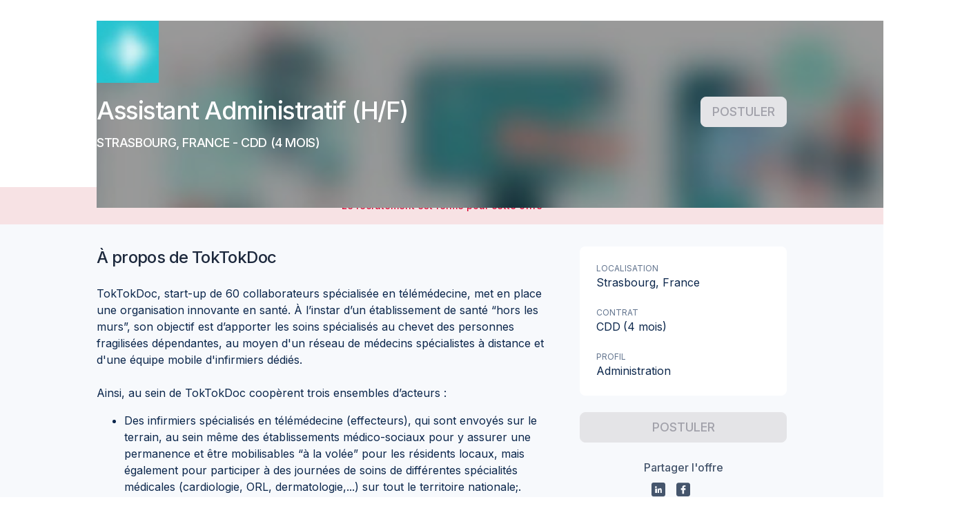

--- FILE ---
content_type: text/html; charset=utf-8
request_url: https://taleez.com/apply/assistant-administratif-h-f-strasbourg-toktokdoc-cdd-10?utm_source=career
body_size: 40615
content:
<!DOCTYPE html><html prefix="og: http://ogp.me/ns#" lang="fr" data-beasties-container=""><head>
        <title>Offre d'emploi - Assistant Administratif (H/F) - TokTokDoc</title>
        <base href="/">
        <meta name="Author" content="Taleez">
        <meta name="description" content="Postulez à l'offre Assistant Administratif (H/F) sur Taleez pour rejoindre TokTokDoc">
        <meta charset="utf-8">
        <meta name="viewport" content="width=device-width, initial-scale=1">
        <meta http-equiv="X-UA-Compatible" content="IE=edge">
        <link rel="image_src" href="/assets/images/logo_taleez_1200.png">
        <link rel="shortcut icon" href="/favicon.ico" type="image/x-icon">
        <!-- ICO -->
        <link rel="apple-touch-icon" sizes="180x180" href="/apple-touch-icon.png">
        <link rel="icon" type="image/png" sizes="32x32" href="/favicon-32x32.png">
        <link rel="icon" type="image/png" sizes="16x16" href="/favicon-16x16.png">
        <link rel="mask-icon" href="/safari-pinned-tab.svg" color="#008cf7">
        <meta name="theme-color" content="#ffffff">
        <link rel="icon" type="image/x-icon" href="favicon.ico">
        <link rel="preconnect" href="https://fonts.gstatic.com">

        <!-- open graph  data-->
        <meta property="og:title" content="TokTokDoc recrute : Assistant Administratif (H/F) CDD à Strasbourg">
        <meta property="og:type" content="website">
        <meta property="og:site_name" content="Taleez.com">
        <meta property="og:description" content="Postulez à l'offre Assistant Administratif (H/F) sur Taleez pour rejoindre TokTokDoc">
        <meta property="og:image" content="https://files.taleez.com/files/4330/pics/2022/5/9/MGRlMmUxY2ItOTVkZC00OWE4LThmNGYtNzgzYmY5Yjg5ZGY0.jpg">
        <meta property="og:locale" content="fr_FR">

        <!-- Twitter Card data -->
        <meta name="twitter:card" content="summary_large_image">
        <meta name="twitter:site" content="@TaleezHQ">
    <style ng-app-id="taleez-ssr">@import"https://fonts.googleapis.com/css2?family=Inter:wght@100;200;300;400;500;600;700;800;900&display=swap";@import"https://fonts.googleapis.com/css2?family=Material+Icons&family=Material+Icons+Outlined&family=Material+Icons+Round&display=block";@import"https://fonts.googleapis.com/css2?family=Material+Symbols+Rounded:opsz,wght,FILL,GRAD@24,100..300,0..1,0";@charset "UTF-8";@font-face{font-family:icomoon;src:url(/assets/fonts/icomoon/icomoon.ttf?jfazed) format("truetype"),url(/assets/fonts/icomoon/icomoon.woff?jfazed) format("woff"),url(/assets/fonts/icomoon/icomoon.svg?jfazed#icomoon) format("svg");font-weight:400;font-style:normal;font-display:block}[class^=icon-],[class*=" icon-"]{font-family:icomoon!important;speak:never;font-style:normal;font-weight:400;font-variant:normal;text-transform:none;line-height:1;-webkit-font-smoothing:antialiased;-moz-osx-font-smoothing:grayscale}[class^=icon-]:before,[class^=icon-]:after,[class*=" icon-"]:before,[class*=" icon-"]:after{font-family:icomoon!important}.icon-skype-2:before{content:"\ea09"}.icon-unfold_more:before{content:"\ea0a"}.icon-cand-chat:before{content:"\ea08"}.icon-eye-shine:before{content:"\e9c3"}.icon-reload-cancel:before{content:"\e9c1"}.icon-account:before{content:"\11fe"}.icon-analysis:before{content:"\fffd"}.icon-arrow_keyboard_down:before{content:"\e98f"}.icon-arrow_keyboard_right:before{content:"\e990"}.icon-arrow_keyboard_up:before{content:"\e991"}.icon-arrow_left:before{content:"\e992"}.icon-arrow_right:before{content:"\4234"}.icon-automation:before{content:"\45234"}.icon-candidate_add:before{content:"\3412"}.icon-candidates:before{content:"\3234"}.icon-carret_down:before{content:"\e9c4"}.icon-carret_down_small:before{content:"\e9c5"}.icon-chart_histogram:before{content:"\e9c6"}.icon-circle_information:before{content:"\e9c7"}.icon-close:before{content:"\4355"}.icon-close_small:before{content:"\1222"}.icon-dashboard:before{content:"\1234"}.icon-document__outline:before{content:"\2323"}.icon-dot:before{content:"\e9ce"}.icon-drag:before{content:"\e9cf"}.icon-edit:before{content:"\e9d0"}.icon-email:before{content:"\e9d1"}.icon-emoji:before{content:"\43345"}.icon-erase:before{content:"\5463"}.icon-error_outline:before{content:"\4448"}.icon-exit:before{content:"\3433"}.icon-face_cool:before{content:"\e9d8"}.icon-flag:before{content:"\e9d9"}.icon-flag_outline:before{content:"\e9da"}.icon-flash:before{content:"\e9db"}.icon-folder_outline:before{content:"\6767"}.icon-gear_small:before{content:"\6768"}.icon-ghost:before{content:"\e9e0"}.icon-lock_open:before{content:"\e9e1"}.icon-megaphone_outline:before{content:"\e9e2"}.icon-multilangue:before{content:"\e9e3"}.icon-no:before{content:"\e9f2"}.icon-notification:before{content:"\e9f3"}.icon-notification_no:before{content:"\e9f4"}.icon-piggy_outline:before{content:"\e9f5"}.icon-private:before{content:"\e9f6"}.icon-public:before{content:"\e9f7"}.icon-recruitment:before{content:"\e9f8"}.icon-sign:before{content:"\e9f9"}.icon-star_outline:before{content:"\e9fa"}.icon-team:before{content:"\e9fb"}.icon-team_no:before{content:"\e9fc"}.icon-thumbs_up_outline:before{content:"\e9fd"}.icon-trash_outline:before{content:"\e9fe"}.icon-write:before{content:"\ea00"}.icon-wysywyg_bold:before{content:"\ea01"}.icon-wysywyg_italic:before{content:"\ea02"}.icon-wysywyg_link:before{content:"\ea03"}.icon-wysywyg_ordered_list:before{content:"\ea04"}.icon-wysywyg_underline:before{content:"\ea05"}.icon-enter:before{content:"\e98e"}.icon-bottom-arrow:before{content:"\e98c"}.icon-top-arrow:before{content:"\e98d"}.icon-map-marked:before{content:"\e98b"}.icon-emoji-ball:before{content:"\e973"}.icon-emoji-bulb:before{content:"\e983"}.icon-emoji-burger:before{content:"\e984"}.icon-emoji-clock:before{content:"\e985"}.icon-emoji-flag:before{content:"\e986"}.icon-emoji-heart:before{content:"\e987"}.icon-emoji-leaf:before{content:"\e988"}.icon-emoji-plane:before{content:"\e989"}.icon-emoji-smile:before{content:"\e98a"}.icon-europe:before{content:"\e980"}.icon-recovery:before{content:"\e981"}.icon-security-shield:before{content:"\e982"}.icon-speedmeter-circle:before{content:"\e97f"}.icon-google-analytics:before{content:"\e971"}.icon-centralize:before{content:"\e972"}.icon-chart-arrow:before{content:"\e974"}.icon-chart-bar:before{content:"\e975"}.icon-collaboration:before{content:"\e976"}.icon-csv:before{content:"\e977"}.icon-hand:before{content:"\e978"}.icon-mailchimp:before{content:"\e979"}.icon-map:before{content:"\e97a"}.icon-ordered-actions:before{content:"\e97b"}.icon-performance:before{content:"\e97c"}.icon-pipeline:before{content:"\e97d"}.icon-target:before{content:"\e97e"}.icon-filter-fill:before{content:"\e970"}.icon-google-calendar:before{content:"\e96c"}.icon-bulb:before{content:"\e96d"}.icon-microsoft-exchange:before{content:"\e96e"}.icon-slack:before{content:"\e96f"}.icon-automation-error:before{content:"\e969"}.icon-cluster:before{content:"\e96a"}.icon-company:before{content:"\e96b"}.icon-badge-percent:before{content:"\e967"}.icon-euro-free:before{content:"\e968"}.icon-smartphone:before{content:"\e966"}.icon-app:before{content:"\e952"}.icon-external:before{content:"\e953"}.icon-badge-check:before{content:"\e954"}.icon-birthday-light:before{content:"\e955"}.icon-calendly:before{content:"\e956";color:#eaeaea}.icon-candidate-card:before{content:"\e957"}.icon-chart-analytics:before{content:"\e958"}.icon-city:before{content:"\e959"}.icon-female:before{content:"\e95a"}.icon-image:before{content:"\e95b"}.icon-male:before{content:"\e95c"}.icon-money-bill-wave:before{content:"\e95d"}.icon-multi-language:before{content:"\e95e"}.icon-piggy-bank:before{content:"\e95f"}.icon-ping:before{content:"\e960"}.icon-question:before{content:"\e961"}.icon-shield:before{content:"\e962"}.icon-tracking:before{content:"\e963"}.icon-update:before{content:"\e964"}.icon-users-light:before{content:"\e965"}.icon-picture:before{content:"\e951"}.icon-switch:before{content:"\e950"}.icon-gift:before{content:"\e94f"}.icon-font:before{content:"\e94e"}.icon-template:before{content:"\e94d"}.icon-sorting-funnel:before{content:"\e949"}.icon-comments:before{content:"\e945"}.icon-folder:before{content:"\e946"}.icon-quick-access:before{content:"\e947"}.icon-remove:before{content:"\e948"}.icon-google-g:before{content:"\e944"}.icon-activity:before{content:"\e940"}.icon-download:before{content:"\e941"}.icon-hamburger:before{content:"\e942"}.icon-link-break:before{content:"\e943"}.icon-growth:before{content:"\e93d"}.icon-link-square:before{content:"\e93e"}.icon-candidate:before{content:"\e93f"}.icon-send:before{content:"\e93c"}.icon-viadeo-square:before{content:"\e93b"}.icon-viadeo:before{content:"\e939"}.icon-rocket:before{content:"\e93a"}.icon-linkedin-square:before{content:"\e912"}.icon-twitter-square:before{content:"\e913"}.icon-behance-square:before{content:"\e914"}.icon-dribbble-square:before{content:"\e915"}.icon-facebook-square:before{content:"\e92a"}.icon-github-square:before{content:"\e92b"}.icon-cake:before{content:"\e92e"}.icon-alert:before{content:"\e92f"}.icon-left-arrow:before{content:"\e930"}.icon-right-arrow:before{content:"\e931"}.icon-up-arrow:before{content:"\e932"}.icon-down-arrow:before{content:"\e933"}.icon-move:before{content:"\e934"}.icon-down-triangle:before{content:"\e935"}.icon-left-triangle:before{content:"\e936"}.icon-right-triangle:before{content:"\e937"}.icon-up-triangle:before{content:"\e938"}.icon-reply:before{content:"\e92d"}.icon-edit-text:before{content:"\e92c"}.icon-user-edit .path1:before{content:"\e905";color:#333}.icon-user-edit .path2:before{content:"\e906";margin-left:-1em;color:#28a8f5}.icon-user-edit .path3:before{content:"\e907";margin-left:-1em;color:#fff}.icon-check-circle:before{content:"\e908"}.icon-user-online-nocircle:before{content:"\e909"}.icon-share-arrow:before{content:"\e90a"}.icon-file-text:before{content:"\e90b"}.icon-exclamation-circle:before{content:"\e90c"}.icon-vertical-points:before{content:"\e90d"}.icon-reload:before{content:"\e90e"}.icon-star-half:before{content:"\e90f"}.icon-star-oneline-half:before{content:"\e910"}.icon-square:before{content:"\e911"}.icon-cvtheque:before{content:"\e903"}.icon-help:before{content:"\e904"}.icon-pin:before{content:"\e900"}.icon-loader:before{content:"\e901"}.icon-github:before{content:"\e902"}.icon-no-eye:before{content:"\e9ff"}.icon-circle:before{content:"\e916"}.icon-check:before{content:"\e917"}.icon-cancel:before{content:"\e918"}.icon-up:before{content:"\e919"}.icon-star-oneline:before{content:"\e91a"}.icon-star:before{content:"\e91b"}.icon-search:before{content:"\e91c"}.icon-right:before{content:"\e91d"}.icon-revenues:before{content:"\e91e"}.icon-plus:before{content:"\e91f"}.icon-phone:before{content:"\e920"}.icon-pen:before{content:"\e921"}.icon-minus:before{content:"\e922"}.icon-logout:before{content:"\e923"}.icon-left:before{content:"\e924"}.icon-info:before{content:"\e925"}.icon-heart:before{content:"\e926"}.icon-eye:before{content:"\e927"}.icon-edit-pen:before{content:"\e928"}.icon-down:before{content:"\e929"}.icon-clock:before{content:"\e94a"}.icon-key:before{content:"\e94b"}.icon-music:before{content:"\e94c"}.icon-plug-in:before{content:"\e993"}.icon-women:before{content:"\e994"}.icon-user-online:before{content:"\e995"}.icon-user-add:before{content:"\e996"}.icon-trash:before{content:"\e997"}.icon-tag:before{content:"\e998"}.icon-sorting:before{content:"\e999"}.icon-sort-desc .path1:before{content:"\e99a";color:#333}.icon-sort-desc .path2:before{content:"\e99b";margin-left:-1em;color:#eaeaea}.icon-sort-asc .path1:before{content:"\e99c";color:#eaeaea}.icon-sort-asc .path2:before{content:"\e99d";margin-left:-1em;color:#333}.icon-smiley:before{content:"\e99e"}.icon-share:before{content:"\e99f"}.icon-saved-messages:before{content:"\e9a0"}.icon-play:before{content:"\e9a1"}.icon-people:before{content:"\e9a2"}.icon-parity:before{content:"\e9a3"}.icon-params:before{content:"\e9a4"}.icon-paperclip:before{content:"\e9a5"}.icon-open-letter:before{content:"\e9a6"}.icon-megaphone:before{content:"\e9a7"}.icon-man:before{content:"\e9a8"}.icon-lock:before{content:"\e9a9"}.icon-lightning:before{content:"\e9aa"}.icon-letter:before{content:"\e9f0"}.icon-house:before{content:"\e9ab"}.icon-school:before{content:"\e9ac"}.icon-gear:before{content:"\e9ad"}.icon-founded:before{content:"\e9ae"}.icon-euro:before{content:"\e9af"}.icon-desarchive:before{content:"\e9b0"}.icon-copy:before{content:"\e9f1"}.icon-card:before{content:"\e9b1"}.icon-calendar:before{content:"\e9b2"}.icon-building:before{content:"\e9b3"}.icon-book-with-mark:before{content:"\e9b4"}.icon-archive:before{content:"\e9b5"}.icon-recrutement:before{content:"\e9b6"}.icon-events:before{content:"\e9b7"}.icon-career:before{content:"\e9b8"}.icon-stats:before{content:"\e9b9"}.icon-speedmeter:before{content:"\e9ba"}.icon-behance:before{content:"\e9bb"}.icon-twitter:before{content:"\e9bc"}.icon-linkedin:before{content:"\e9bd"}.icon-facebook:before{content:"\e9be"}.icon-dribbble:before{content:"\e9bf"}.icon-date-no .path1:before{content:"\e9c0";color:#878689}.icon-date-no .path2:before{content:"\ea07";margin-left:-1em;color:#ed2933}.icon-case-yes .path1:before{content:"\e9c2";color:#878689}.icon-case-yes .path2:before{content:"\e9c8";margin-left:-1em;color:#16c13e}.icon-case-no .path1:before{content:"\e9c9";color:#878689}.icon-case-no .path2:before{content:"\e9cb";margin-left:-1em;color:#ed2933}.icon-school-yes .path1:before{content:"\e9ca";color:#878689}.icon-school-yes .path2:before{content:"\e9cc";margin-left:-1em;color:#878689}.icon-school-yes .path3:before{content:"\e9cd";margin-left:-1em;color:#878689}.icon-school-yes .path4:before{content:"\e9d2";margin-left:-1em;color:#16c13e}.icon-school-no .path1:before{content:"\e9d3";color:#878689}.icon-school-no .path2:before{content:"\e9d4";margin-left:-1em;color:#878689}.icon-school-no .path3:before{content:"\e9d5";margin-left:-1em;color:#878689}.icon-school-no .path4:before{content:"\e9df";margin-left:-1em;color:#ed2933}.icon-euro-yes .path1:before{content:"\e9d6";color:#878689}.icon-euro-yes .path2:before{content:"\e9d7";margin-left:-1em;color:#16c13e}.icon-euro-no .path1:before{content:"\e9dc";color:#878689}.icon-euro-no .path2:before{content:"\e9dd";margin-left:-1em;color:#ed2933}.icon-date-yes .path1:before{content:"\e9de";color:#878689}.icon-date-yes .path2:before{content:"\e9e4";margin-left:-1em;color:#16c13e}.icon-align-right:before{content:"\e9e5"}.icon-align-left:before{content:"\e9e6"}.icon-align-center:before{content:"\e9e7"}.icon-unordered-list:before{content:"\e9e8"}.icon-undo:before{content:"\e9e9"}.icon-underline:before{content:"\e9ea"}.icon-stop:before{content:"\e9eb"}.icon-redo:before{content:"\e9ec"}.icon-numbered-list:before{content:"\e9ed"}.icon-link:before{content:"\e9ee"}.icon-italic:before{content:"\e9ef"}.icon-bold:before{content:"\ea06"}.material-icons,.material-icons-outlined{font-weight:400;font-style:normal;font-size:24px;line-height:1;letter-spacing:normal;text-transform:none;display:inline-block;white-space:nowrap;word-wrap:normal;direction:ltr;-webkit-font-feature-settings:"liga";-webkit-font-smoothing:antialiased}.material-icons{font-family:Material Icons}.material-icons-outlined{font-family:Material Icons Outlined}:root{--tz-utils-100vh: 100vh;--tz-utils-offset-top: 0px;--tz-toasts-index: 1210;--tz-color-gray-ink: var(--tz-text-secondary);--tz-color-white: white;--tz-color-black: black;--tz-color-transparent: transparent;--tz-color-background: var(--tz-color-gray-100);--tz-color-overlay: rgba(0, 0, 0, .32);--tz-color-ink: var(--tz-color-blue-grey-800);--tz-color-ink-10: #f6f7f9;--tz-color-ink-50: #e0e5e9;--tz-color-ink-100: #b3bfc8;--tz-color-ink-200: #8094a3;--tz-color-ink-300: #4d697e;--tz-color-ink-400: #264862;--tz-color-ink-500: #002846;--tz-color-ink-600: #00243f;--tz-color-ink-700: #001e37;--tz-color-ink-800: #00182f;--tz-color-ink-900: #000f20;--tz-color-primary-10: #ebf7ff;--tz-color-primary-50: #e0f1fe;--tz-color-primary-100: #b3ddfd;--tz-color-primary-200: #80c6fb;--tz-color-primary-300: #4daff9;--tz-color-primary-400: #269df8;--tz-color-primary-500: #008cf7;--tz-color-primary-600: #0084f6;--tz-color-primary-700: #0079f5;--tz-color-primary-800: #006ff3;--tz-color-primary-900: #005cf1;--tz-color-primary: #008cf7;--tz-color-primary-500-a05: #008cf70d;--tz-color-primary-500-a10: #008cf71a;--tz-color-primary-500-a20: #008cf733;--tz-color-secondary: #0061ab;--tz-color-danger: #d80a36;--tz-color-danger-10: #fdf2f4;--tz-color-danger-50: #fae2e7;--tz-color-danger-100: #f3b6c3;--tz-color-danger-200: #ec859b;--tz-color-danger-300: #e45472;--tz-color-danger-400: #de2f54;--tz-color-danger-500: #d80a36;--tz-color-danger-600: #d40930;--tz-color-danger-700: #ce0729;--tz-color-danger-800: #c80522;--tz-color-danger-900: #bf0316;--tz-color-warning: #ff8c42;--tz-color-warning-10: #fff6f0;--tz-color-warning-50: #fff1e8;--tz-color-warning-100: #ffddc6;--tz-color-warning-200: #ffc6a1;--tz-color-warning-300: #ffaf7b;--tz-color-warning-400: #ff9d5e;--tz-color-warning-500: #ff8c42;--tz-color-warning-600: #ff843c;--tz-color-warning-700: #ff7933;--tz-color-warning-800: #ff6f2b;--tz-color-warning-900: #e55f00;--tz-color-success: #3fab7d;--tz-color-success-10: #f1f9f5;--tz-color-success-50: #e8f5ef;--tz-color-success-100: #c5e6d8;--tz-color-success-200: #9fd5be;--tz-color-success-300: #79c4a4;--tz-color-success-400: #5cb891;--tz-color-success-500: #3fab7d;--tz-color-success-600: #39a475;--tz-color-success-700: #319a6a;--tz-color-success-800: #299160;--tz-color-success-900: #1b804d;--tz-color-yellow: #ffc814;--tz-color-yellow-10: #fff9e5;--tz-color-yellow-50: #fff5d6;--tz-color-yellow-100: #ffefb9;--tz-color-yellow-200: #ffe48a;--tz-color-yellow-300: #ffd95b;--tz-color-yellow-400: #ffd037;--tz-color-yellow-500: #ffc814;--tz-color-yellow-600: #ffc212;--tz-color-yellow-700: #ffbb0e;--tz-color-yellow-800: #ffb40b;--tz-color-yellow-900: #ffa706;--tz-color-dark-yellow: #db8e00;--tz-color-gray: #57738a;--tz-color-gray-10: #f7f9fc;--tz-color-gray-50: #f0f4f9;--tz-color-gray-100: #e9eef7;--tz-color-gray-200: #dae4f1;--tz-color-gray-300: #ccd9ec;--tz-color-gray-400: #becee7;--tz-color-gray-500: #b0c4e1;--tz-color-gray-600: #a2b9dc;--tz-color-gray-700: #94afd6;--tz-color-gray-800: #85a4d1;--tz-color-gray-900: #779acb;--tz-color-pink: #ed73a8;--tz-color-pink-10: #fdeef5;--tz-color-pink-50: #fce8f2;--tz-color-pink-100: #fad5e5;--tz-color-pink-200: #f6b9d4;--tz-color-pink-300: #f29dc2;--tz-color-pink-400: #f088b5;--tz-color-pink-500: #ed73a8;--tz-color-pink-600: #eb6ba0;--tz-color-pink-700: #e86097;--tz-color-pink-800: #e5568d;--tz-color-pink-900: #e0437d;--tz-color-purple: #907de2;--tz-color-purple-10: #f5f2fd;--tz-color-purple-50: #eeeafb;--tz-color-purple-100: #ded8f6;--tz-color-purple-200: #c8bef1;--tz-color-purple-300: #b1a4eb;--tz-color-purple-400: #a191e6;--tz-color-purple-500: #907de2;--tz-color-purple-600: #8875df;--tz-color-purple-700: #7d6ada;--tz-color-purple-800: #7360d6;--tz-color-purple-900: #614dcf;--tz-color-khaki: #71816d;--tz-color-khaki-10: #eff1ee;--tz-color-khaki-50: #eaece9;--tz-color-khaki-100: #d4d9d3;--tz-color-khaki-200: #b8c0b6;--tz-color-khaki-300: #9ca799;--tz-color-khaki-400: #869483;--tz-color-khaki-500: #71816d;--tz-color-khaki-600: #697965;--tz-color-khaki-700: #5e6e5a;--tz-color-khaki-800: #546450;--tz-color-khaki-900: #42513e;--tz-color-neutral-grey-10: #fcfcfc;--tz-color-neutral-grey-50: #fafafa;--tz-color-neutral-grey-100: #f4f4f5;--tz-color-neutral-grey-150: #ececee;--tz-color-neutral-grey-200: #e4e4e7;--tz-color-neutral-grey-300: #d4d4d8;--tz-color-neutral-grey-400: #a1a1aa;--tz-color-neutral-grey-500: #71717a;--tz-color-neutral-grey-600: #52525b;--tz-color-neutral-grey-700: #3f3f46;--tz-color-neutral-grey-800: #27272a;--tz-color-neutral-grey-900: #17171b;--tz-color-blue-grey-10: #fcfdfd;--tz-color-blue-grey-50: #f8fafc;--tz-color-blue-grey-100: #f1f5f9;--tz-color-blue-grey-150: #e9eff5;--tz-color-blue-grey-200: #e2e8f0;--tz-color-blue-grey-300: #cad5e2;--tz-color-blue-grey-400: #90a1b9;--tz-color-blue-grey-500: #62748e;--tz-color-blue-grey-600: #45556c;--tz-color-blue-grey-700: #314158;--tz-color-blue-grey-800: #1d293d;--tz-color-blue-grey-900: #020618;--tz-color-background-disabled: var(--tz-color-neutral-grey-200);--tz-color-background-disabled-light: var(--tz-color-neutral-grey-100);--tz-color-background-light-primary: var(--tz-color-blue-grey-50);--tz-color-background-primary: var(--tz-color-blue-grey-100);--tz-color-background-hover: var(--tz-color-primary-10);--tz-color-background-active: var(--tz-color-primary-50);--tz-color-border-primary: var(--tz-color-blue-grey-300);--tz-color-border-primary-light: var(--tz-color-blue-grey-200);--tz-color-text-primary: var(--tz-color-blue-grey-800);--tz-color-text-secondary: var(--tz-color-blue-grey-600);--tz-color-text-tertiary: var(--tz-color-blue-grey-500);--tz-color-text-disabled: var(--tz-color-neutral-grey-400);--tz-color-text-placeholder-disabled: var(--tz-color-neutral-grey-300);--tz-color-text-readonly: var(--tz-color-neutral-grey-500);--tz-color-text-placeholder-readonly: var(--tz-color-neutral-grey-400);--tz-color-icon-disabled: var(--tz-color-neutral-grey-300);--tz-color-icon-muted: var(--tz-color-blue-grey-400);--tz-color-border: var(--tz-color-gray-300);--tz-button-color-border: var(--tz-color-border);--tz-radius-xs: 4px;--tz-radius-sm: 6px;--tz-radius-md: 8px;--tz-radius-lg: 12px;--tz-radius-full: 100%;--tz-alert-border-radius: var(--tz-radius-md);--tz-input-border-radius: var(--tz-radius-md);--tz-checkbox-border-radius: var(--tz-radius-xs);--tz-fs-xs: .75rem;--tz-lh-xs: 1rem;--tz-fs-sm: .875rem;--tz-lh-sm: 1.25rem;--tz-fs-base: 1rem;--tz-lh-base: 1.5rem;--tz-fs-lg: 1.125rem;--tz-lh-lg: 1.75rem;--tz-fs-xl: 1.25rem;--tz-lh-xl: 1.75rem;--tz-fs-2xl: 1.5rem;--tz-lh-2xl: 2rem;--tz-fs-3xl: 1.875rem;--tz-lh-3xl: 2.25rem;--tz-color-gradient-yellow: linear-gradient(264.91deg, #fdbf00 3.78%, #ff9f00 96.32%);--tz-color-gradient-yellow-bu-color: var(--tz-color-yellow-800);--tz-color-gradient-orange: linear-gradient(265.68deg, #ff9033 -5.04%, #fc536b 96.76%);--tz-color-gradient-orange-bu-color: #fc536b;--tz-color-gradient-secondary: linear-gradient(265deg, #002846 -41.18%, #0061ab 91.2%);--tz-color-gradient-secondary-bu-color: var(--tz-color-secondary);--tz-color-gradient-primary: linear-gradient(263deg, #008cf7 0%, #005cf1 100%);--tz-color-gradient-primary-bu-color: var(--tz-color-primary);--tz-color-gradient-ai: linear-gradient(83deg, #008cf7 -31.18%, #7360d6 33.39%, #ed73a8 145.33%);--tz-shadow-base: 0px 1px 2px rgba(119, 154, 203, .06), 0px 1px 3px rgba(119, 154, 203, .1);--tz-shadow-md: 0px 2px 4px rgba(119, 154, 203, .06), 0px 4px 6px rgba(119, 154, 203, .1);--tz-shadow-lg: 0px 10px 15px rgba(119, 154, 203, .1), 0px 4px 6px rgba(119, 154, 203, .05);--disabled-opacity: .45;--tz-input-color-border-error: var(--tz-color-danger);--tz-input-color-background-error: var(--tz-color-danger-10);--tz-input-color-disabled: var(--tz-color-neutral-grey-400);--tz-input-color-readonly: var(--tz-color-neutral-grey-500);--tz-input-color-icon: var(--tz-color-blue-grey-400);--tz-input-color-icon-disabled: var(--tz-color-icon-disabled);--tz-input-color-icon-readonly: var(--tz-color-neutral-grey-500);--tz-input-color-background: var(--tz-color-white);--tz-input-color-background-disabled: var(--tz-color-neutral-grey-100);--tz-input-color-background-readonly: var(--tz-color-neutral-grey-100);--tz-input-color-border: var(--tz-color-blue-grey-300);--tz-input-color-border-disabled: var(--tz-color-neutral-grey-200);--tz-input-color-border-readonly: var(--tz-color-neutral-grey-200);--tz-input-color-placeholder: var(--tz-color-blue-grey-400);--tz-input-color-placeholder-disabled: var(--tz-color-text-placeholder-disabled);--tz-input-color-text-value-disabled: var(--tz-color-text-disabled);--tz-input-color-placeholder-readonly: var(--tz-color-text-placeholder-readonly)}@media (max-width: 968px){:root{--tz-utils-100vh: 100dvh}}@supports (color: oklch(0% 0 0deg)){:root{--tz-color-neutral-grey-10: oklch(.9933 .0011 197.14);--tz-color-neutral-grey-50: oklch(.985 .001 106.423);--tz-color-neutral-grey-100: oklch(.97 .001 106.424);--tz-color-neutral-grey-150: oklch(.9437 .0027 286.35);--tz-color-neutral-grey-200: oklch(.923 .003 48.717);--tz-color-neutral-grey-300: oklch(.869 .005 56.366);--tz-color-neutral-grey-400: oklch(.709 .01 56.259);--tz-color-neutral-grey-500: oklch(.553 .013 58.071);--tz-color-neutral-grey-600: oklch(.444 .011 73.639);--tz-color-neutral-grey-700: oklch(.374 .01 67.558);--tz-color-neutral-grey-800: oklch(.268 .007 34.298);--tz-color-neutral-grey-900: oklch(.216 .006 56.043);--color-neutral-50: oklch(.985 0 0);--color-neutral-100: oklch(.97 0 0);--color-neutral-200: oklch(.922 0 0);--color-neutral-300: oklch(.87 0 0);--color-neutral-400: oklch(.708 0 0);--color-neutral-500: oklch(.556 0 0);--color-neutral-600: oklch(.439 0 0);--color-neutral-700: oklch(.371 0 0);--color-neutral-800: oklch(.269 0 0);--color-neutral-900: oklch(.205 0 0);--color-neutral-950: oklch(.145 0 0);--tz-color-blue-grey-10: oklch(.9933 .0011 197.14);--tz-color-blue-grey-50: oklch(.984 .003 247.858);--tz-color-blue-grey-100: oklch(.968 .007 247.896);--tz-color-blue-grey-150: oklch(.9493 .0103 247.94);--tz-color-blue-grey-200: oklch(.929 .013 255.508);--tz-color-blue-grey-300: oklch(.869 .022 252.894);--tz-color-blue-grey-400: oklch(.704 .04 256.788);--tz-color-blue-grey-500: oklch(.554 .046 257.417);--tz-color-blue-grey-600: oklch(.446 .043 257.281);--tz-color-blue-grey-700: oklch(.372 .044 257.287);--tz-color-blue-grey-800: oklch(.279 .041 260.031);--tz-color-blue-grey-900: oklch(.208 .042 265.755)}}button.btn-taleez,a.btn-taleez{--_button-border-radius: var(--button-border-radius, var(--tz-radius-md));--_button-border-width: var(--button-border-width, 1px);--_button-height: var(--button-height, 36px);--_button-padding: var(--button-padding, 0 12px);--_button-icon-size: var(--button-icon-size, var(--tz-fs-xl));--_button-font-size: var(--button-font-size, var(--tz-fs-sm));--_button-line-height: var(--button-line-height, var(--tz-lh-sm));--_button-font-weight: var(--button-font-weight, 500);--_button-margin-icon-left: var(--button-margin-icon-left, 0 6px 0 -4px);--_button-margin-icon-right: var(--button-margin-icon-right, 0 -4px 0 6px);--_button-margin-iconly: var(--button-margin-iconly, 0 -5px);--_button-background-color: var(--button-background-color, var(--tz-color-white));--_button-active-background-color: var(--button-active-background-color, var(--tz-color-blue-grey-200));--_button-hover-background-color: var(--button-hover-background-color, var(--tz-color-blue-grey-100));--_button-active-border-color: var(--button-active-border-color, var(--tz-color-blue-grey-300));--_button-hover-border-color: var(--button-hover-border-color, var(--tz-color-blue-grey-300));--_button-border-color: var(--button-border-color, var(--tz-color-blue-grey-300));--_button-text-color: var(--button-text-color, var(--tz-color-text-primary));--_button-icon-color: var(--button-icon-color, var(--tz-color-text-primary));--_button-iconly-color: var(--button-iconly-color, var(--tz-color-text-secondary));--_button-disabled-background-color: var(--button-disabled-background-color, var(--tz-color-neutral-grey-100));--_button-disabled-text-color: var(--button-disabled-text-color, var(--tz-color-text-disabled));--_button-filled-background-disabled: var(--button-filled-background-disabled, var(--tz-color-background-disabled));--_button-filled-text-disabled: var(--button-filled-text-disabled, var(--tz-color-text-disabled));--_button-outlined-background-disabled: var( --button-outlined-background-disabled, var(--tz-color-background-disabled-light) );--_button-outlined-text-disabled: var(--button-outlined-background-disabled, var(--tz-color-text-disabled));--tz-loader-background-color: var(--tz-color-primary-100);--tz-loader-color: var(--tz-color-primary);background-color:var(--_button-background-color);color:var(--_button-text-color);border-color:var(--_button-border-color);border-radius:var(--_button-border-radius);border-width:var(--_button-border-width);border-style:solid;font-size:var(--_button-font-size);line-height:var(--_button-line-height);font-weight:var(--_button-font-weight);padding:var(--_button-padding);min-height:var(--_button-height);height:var(--_button-height);cursor:pointer;display:flex;flex-direction:row;align-items:center;justify-content:center;white-space:nowrap}button.btn-taleez:not(.loading)>tz-loader,a.btn-taleez:not(.loading)>tz-loader{display:none}button.btn-taleez tz-loader,a.btn-taleez tz-loader{margin:0 -8px}button.btn-taleez:disabled,button.btn-taleez.disabled,a.btn-taleez:disabled,a.btn-taleez.disabled{pointer-events:none;--button-background-color: var(--_button-outlined-background-disabled);--button-border-color: var(--_button-outlined-background-disabled);--button-text-color: var(--_button-outlined-text-disabled);--button-icon-color: var(--_button-outlined-text-disabled);--button-iconly-color: var(--_button-outlined-text-disabled)}button.btn-taleez.loading,a.btn-taleez.loading{pointer-events:none}button.btn-taleez.loading>span,button.btn-taleez.loading tz-icon,button.btn-taleez.loading span.material-icons,button.btn-taleez.loading span.material-icons-round,button.btn-taleez.loading span.image,button.btn-taleez.loading span.icon,button.btn-taleez.loading mat-icon,button.btn-taleez.loading img,button.btn-taleez.loading i,a.btn-taleez.loading>span,a.btn-taleez.loading tz-icon,a.btn-taleez.loading span.material-icons,a.btn-taleez.loading span.material-icons-round,a.btn-taleez.loading span.image,a.btn-taleez.loading span.icon,a.btn-taleez.loading mat-icon,a.btn-taleez.loading img,a.btn-taleez.loading i{display:none}button.btn-taleez:focus-visible,a.btn-taleez:focus-visible{outline:2px solid var(--tz-color-blue-grey-700);outline-offset:2px}button.btn-taleez:hover,a.btn-taleez:hover{background-color:var(--_button-hover-background-color);border-color:var(--_button-hover-border-color)}button.btn-taleez:active,button.btn-taleez.active,a.btn-taleez:active,a.btn-taleez.active{background-color:var(--_button-active-background-color);border-color:var(--_button-active-border-color)}button.btn-taleez tz-icon,button.btn-taleez span.material-icons,button.btn-taleez span.material-icons-round,button.btn-taleez span.image,button.btn-taleez span.icon,button.btn-taleez mat-icon,button.btn-taleez img,button.btn-taleez i,a.btn-taleez tz-icon,a.btn-taleez span.material-icons,a.btn-taleez span.material-icons-round,a.btn-taleez span.image,a.btn-taleez span.icon,a.btn-taleez mat-icon,a.btn-taleez img,a.btn-taleez i{color:var(--_button-icon-color);--tz-icon-color: var(--_button-icon-color);--tz-icon-container-size: var(--_button-icon-size);--tz-icon-font-size: var(--_button-icon-size);--tz-icon-font-weight: 300;--tz-icon-fill: 1;--mat-icon-color: var(--_button-icon-color);font-size:var(--_button-icon-size);--mat-icon-size: var(--_button-icon-size)}button.btn-taleez tz-icon:first-child,button.btn-taleez span.material-icons:first-child,button.btn-taleez span.material-icons-round:first-child,button.btn-taleez span.image:first-child,button.btn-taleez span.icon:first-child,button.btn-taleez mat-icon:first-child,button.btn-taleez img:first-child,button.btn-taleez i:first-child,a.btn-taleez tz-icon:first-child,a.btn-taleez span.material-icons:first-child,a.btn-taleez span.material-icons-round:first-child,a.btn-taleez span.image:first-child,a.btn-taleez span.icon:first-child,a.btn-taleez mat-icon:first-child,a.btn-taleez img:first-child,a.btn-taleez i:first-child{margin:var(--_button-margin-icon-left)}button.btn-taleez tz-icon:last-child,button.btn-taleez span.material-icons:last-child,button.btn-taleez span.material-icons-round:last-child,button.btn-taleez span.image:last-child,button.btn-taleez span.icon:last-child,button.btn-taleez mat-icon:last-child,button.btn-taleez img:last-child,button.btn-taleez i:last-child,a.btn-taleez tz-icon:last-child,a.btn-taleez span.material-icons:last-child,a.btn-taleez span.material-icons-round:last-child,a.btn-taleez span.image:last-child,a.btn-taleez span.icon:last-child,a.btn-taleez mat-icon:last-child,a.btn-taleez img:last-child,a.btn-taleez i:last-child{margin:var(--_button-margin-icon-right)}button.btn-taleez tz-icon:last-child:first-child,button.btn-taleez span.material-icons:last-child:first-child,button.btn-taleez span.material-icons-round:last-child:first-child,button.btn-taleez span.image:last-child:first-child,button.btn-taleez span.icon:last-child:first-child,button.btn-taleez mat-icon:last-child:first-child,button.btn-taleez img:last-child:first-child,button.btn-taleez i:last-child:first-child,a.btn-taleez tz-icon:last-child:first-child,a.btn-taleez span.material-icons:last-child:first-child,a.btn-taleez span.material-icons-round:last-child:first-child,a.btn-taleez span.image:last-child:first-child,a.btn-taleez span.icon:last-child:first-child,a.btn-taleez mat-icon:last-child:first-child,a.btn-taleez img:last-child:first-child,a.btn-taleez i:last-child:first-child{margin:var(--_button-margin-iconly);color:var(--_button-iconly-color);--tz-icon-color: var(--_button-iconly-color);--mat-icon-color: var(--_button-iconly-color)}button.btn-taleez.btn-primary:disabled,button.btn-taleez.btn-primary.disabled,button.btn-taleez.btn-danger:disabled,button.btn-taleez.btn-danger.disabled,button.btn-taleez.btn-secondary:disabled,button.btn-taleez.btn-secondary.disabled,a.btn-taleez.btn-primary:disabled,a.btn-taleez.btn-primary.disabled,a.btn-taleez.btn-danger:disabled,a.btn-taleez.btn-danger.disabled,a.btn-taleez.btn-secondary:disabled,a.btn-taleez.btn-secondary.disabled{--button-background-color: var(--_button-filled-background-disabled);--button-border-color: var(--_button-filled-background-disabled);--button-text-color: var(--_button-disabled-text-color);--button-icon-color: var(--_button-disabled-text-color);--button-iconly-color: var(--_button-disabled-text-color)}button.btn-taleez.hover-primary:hover,a.btn-taleez.hover-primary:hover{--button-hover-background-color: var(--tz-color-primary-400);--button-active-background-color: var(--tz-color-primary-700);--button-hover-border-color: var(--tz-color-primary-400);--button-active-border-color: var(--tz-color-primary-700);--button-text-color: var(--tz-color-white);--button-icon-color: var(--tz-color-white);--button-iconly-color: var(--tz-color-white)}button.btn-taleez.hover-danger:hover,a.btn-taleez.hover-danger:hover{--button-hover-background-color: var(--tz-color-danger-400);--button-active-background-color: var(--tz-color-danger-700);--button-hover-border-color: var(--tz-color-danger-400);--button-active-border-color: var(--tz-color-danger-700);--button-text-color: var(--tz-color-white);--button-icon-color: var(--tz-color-white);--button-iconly-color: var(--tz-color-white)}button.btn-taleez.hover-success:hover,a.btn-taleez.hover-success:hover{--button-hover-background-color: var(--tz-color-success-400);--button-active-background-color: var(--tz-color-success-700);--button-hover-border-color: var(--tz-color-success-400);--button-active-border-color: var(--tz-color-success-700);--button-text-color: var(--tz-color-white);--button-icon-color: var(--tz-color-white);--button-iconly-color: var(--tz-color-white)}button.btn-taleez.btn-primary,a.btn-taleez.btn-primary{--button-background-color: var(--tz-color-primary);--button-hover-background-color: var(--tz-color-primary-400);--button-active-background-color: var(--tz-color-primary-700);--button-hover-border-color: var(--tz-color-primary-400);--button-active-border-color: var(--tz-color-primary-700);--button-border-color: var(--tz-color-primary);--button-text-color: var(--tz-color-white);--button-icon-color: var(--tz-color-white);--button-iconly-color: var(--tz-color-white);--tz-loader-background-color: var(--tz-color-primary-200);--tz-loader-color: var(--tz-color-white)}button.btn-taleez.btn-danger,a.btn-taleez.btn-danger{--button-background-color: var(--tz-color-danger);--button-hover-background-color: var(--tz-color-danger-400);--button-active-background-color: var(--tz-color-danger-700);--button-hover-border-color: var(--tz-color-danger-400);--button-active-border-color: var(--tz-color-danger-700);--button-border-color: var(--tz-color-danger);--button-text-color: var(--tz-color-white);--button-icon-color: var(--tz-color-white);--button-iconly-color: var(--tz-color-white);--tz-loader-background-color: var(--tz-color-danger-200);--tz-loader-color: var(--tz-color-white)}button.btn-taleez.btn-success,a.btn-taleez.btn-success{--button-background-color: var(--tz-color-success);--button-hover-background-color: var(--tz-color-success-400);--button-active-background-color: var(--tz-color-success-700);--button-hover-border-color: var(--tz-color-success-400);--button-active-border-color: var(--tz-color-success-700);--button-border-color: var(--tz-color-success);--button-text-color: var(--tz-color-white);--button-icon-color: var(--tz-color-white);--button-iconly-color: var(--tz-color-white);--tz-loader-background-color: var(--tz-color-success-200);--tz-loader-color: var(--tz-color-white)}button.btn-taleez.btn-secondary,a.btn-taleez.btn-secondary{--button-background-color: var(--tz-color-blue-grey-600);--button-hover-background-color: var(--tz-color-blue-grey-500);--button-active-background-color: var(--tz-color-blue-grey-700);--button-hover-border-color: var(--tz-color-blue-grey-500);--button-active-border-color: var(--tz-color-blue-grey-700);--button-border-color: var(--tz-color-blue-grey-600);--button-text-color: var(--tz-color-white);--button-icon-color: var(--tz-color-white);--button-iconly-color: var(--tz-color-white);--tz-loader-background-color: var(--tz-color-blue-grey-400);--tz-loader-color: var(--tz-color-white)}button.btn-taleez.btn-hidden,a.btn-taleez.btn-hidden{--button-background-color: var(--tz-color-transparent);--button-hover-background-color: var(--tz-color-blue-grey-100);--button-active-background-color: var(--tz-color-blue-grey-200);--button-hover-border-color: var(--tz-color-blue-grey-100);--button-active-border-color: var(--tz-color-blue-grey-200);--button-border-color: var(--tz-color-transparent);--button-text-color: var(--tz-color-text-primary);--button-icon-color: var(--tz-color-text-primary);--button-iconly-color: var(--tz-color-text-secondary);--tz-loader-background-color: var(--tz-color-blue-grey-400);--tz-loader-color: var(--tz-color-text-secondary)}button.btn-taleez.btn-hidden.loading,a.btn-taleez.btn-hidden.loading{--button-background-color: var(--tz-color-blue-grey-200)}button.btn-taleez.btn-hidden.disabled,button.btn-taleez.btn-hidden:disabled,a.btn-taleez.btn-hidden.disabled,a.btn-taleez.btn-hidden:disabled{--button-background-color: var(--_button-outlined-background-disabled);--button-border-color: var(--_button-outlined-background-disabled);--button-text-color: var(--_button-outlined-text-disabled);--button-icon-color: var(--_button-outlined-text-disabled);--button-iconly-color: var(--_button-outlined-text-disabled)}button.btn-taleez.btn-hidden-danger,a.btn-taleez.btn-hidden-danger{--button-background-color: var(--tz-color-transparent);--button-hover-background-color: var(--tz-color-danger-50);--button-active-background-color: var(--tz-color-danger-100);--button-hover-border-color: var(--tz-color-danger-50);--button-active-border-color: var(--tz-color-danger-100);--button-border-color: var(--tz-color-transparent);--button-text-color: var(--tz-color-blue-grey-700);--button-icon-color: var(--tz-color-blue-grey-700);--button-iconly-color: var(--tz-color-blue-grey-500);--tz-loader-background-color: var(--tz-color-danger-200);--tz-loader-color: var(--tz-color-danger-400)}button.btn-taleez.btn-hidden-danger:hover,a.btn-taleez.btn-hidden-danger:hover{--button-text-color: var(--tz-color-danger);--button-icon-color: var(--tz-color-danger);--button-iconly-color: var(--tz-color-danger)}button.btn-taleez.btn-hidden-danger.loading,a.btn-taleez.btn-hidden-danger.loading{--button-background-color: var(--tz-color-danger-100)}button.btn-taleez.btn-hidden-danger.disabled,button.btn-taleez.btn-hidden-danger:disabled,a.btn-taleez.btn-hidden-danger.disabled,a.btn-taleez.btn-hidden-danger:disabled{--button-background-color: var(--_button-outlined-background-disabled);--button-border-color: var(--_button-outlined-background-disabled);--button-text-color: var(--_button-outlined-text-disabled);--button-icon-color: var(--_button-outlined-text-disabled);--button-iconly-color: var(--_button-outlined-text-disabled)}button.btn-taleez.btn-hidden-white,a.btn-taleez.btn-hidden-white{--button-background-color: var(--tz-color-transparent);--button-hover-background-color: rgba(255, 255, 255, .2);--button-active-background-color: rgba(255, 255, 255, .5);--button-hover-border-color: rgba(255, 255, 255, .2);--button-active-border-color: rgba(255, 255, 255, .5);--button-border-color: var(--tz-color-transparent);--button-text-color: var(--tz-color-white);--button-icon-color: var(--tz-color-white);--button-iconly-color: var(--tz-color-white);-webkit-background-clip:padding-box;background-clip:padding-box}button.btn-taleez.btn-hidden-white.loading,a.btn-taleez.btn-hidden-white.loading{--button-background-color: rgba(255, 255, 255, .5)}button.btn-taleez.btn-hidden-white.disabled,button.btn-taleez.btn-hidden-white:disabled,a.btn-taleez.btn-hidden-white.disabled,a.btn-taleez.btn-hidden-white:disabled{--button-text-color: var(--_button-outlined-text-disabled);--button-icon-color: var(--_button-outlined-text-disabled);--button-iconly-color: var(--_button-outlined-text-disabled)}button.btn-taleez.btn-invisible,a.btn-taleez.btn-invisible{--button-background-color: var(--tz-color-transparent);--button-border-color: var(--tz-color-transparent);--button-hover-background-color: var(--tz-color-transparent);--button-active-background-color: var(--tz-color-transparent);--button-hover-border-color: var(--tz-color-transparent);--button-active-border-color: var(--tz-color-transparent);border-radius:0}button.btn-taleez.lg,a.btn-taleez.lg{--button-padding: 0 16px;--button-font-size: var(--tz-fs-base);--button-height: 44px;--button-icon-size: 20px;--button-margin-icon-left: 0 8px 0 -4px;--button-margin-icon-right: 0 -4px 0 8px;--button-margin-iconly: 0 -5px}button.btn-taleez.sm,a.btn-taleez.sm{--button-padding: 0 10px;--button-font-size: var(--tz-fs-xs);--button-height: 32px;--button-icon-size: var(--tz-fs-base);--button-margin-icon-left: 0 4px 0 -4px;--button-margin-icon-right: 0 -4px 0 4px;--button-margin-iconly: 0 -3px}button.btn-taleez.xs,a.btn-taleez.xs{--button-padding: 0 8px;--button-font-size: var(--tz-fs-xs);--button-height: 24px;--button-icon-size: var(--tz-fs-sm);--button-margin-icon-left: 0 6px 0 -2px;--button-margin-icon-right: 0 -2px 0 6px;--button-margin-iconly: 0 -4px}a.btn-nav,button.btn-nav{background-color:transparent;border:none;color:var(--tz-color-gray-ink);cursor:pointer;display:flex;flex-direction:row;align-items:center;padding:16px 0;font-size:var(--tz-fs-sm);line-height:var(--tz-lh-sm);font-weight:500;position:relative}a.btn-nav.sm,button.btn-nav.sm{padding:8px 0}a.btn-nav.disabled,a.btn-nav:disabled,button.btn-nav.disabled,button.btn-nav:disabled{opacity:var(--disabled-opacity);pointer-events:none}a.btn-nav:hover:not(:disabled):not(.disabled),button.btn-nav:hover:not(:disabled):not(.disabled){color:var(--tz-color-blue-grey-700)}a.btn-nav tz-counter:last-child,a.btn-nav tz-badge:last-child,button.btn-nav tz-counter:last-child,button.btn-nav tz-badge:last-child{margin-left:8px}a.btn-nav:before,button.btn-nav:before{background-color:transparent;border-radius:4px;content:" ";position:absolute;left:0;bottom:-1px;height:2px;width:100%}a.btn-nav.active,button.btn-nav.active{color:var(--tz-color-blue-grey-700)}a.btn-nav.active:before,button.btn-nav.active:before{background-color:var(--tz-color-primary)}.btn-group{display:flex;flex-direction:row;align-items:center}.btn-group button{border-radius:0}.btn-group button:hover{z-index:2}.btn-group button.active{z-index:3}.btn-group button:first-child{border-top-left-radius:var(--_button-border-radius);border-bottom-left-radius:var(--_button-border-radius)}.btn-group button:last-child,.btn-group button:last-of-type{border-top-right-radius:var(--_button-border-radius);border-bottom-right-radius:var(--_button-border-radius)}.btn-group button:not(:first-child){margin-left:-1px}nav.buttons{display:flex;flex-direction:row;align-items:flex-start;gap:4px 20px}tz-input.search:not(._focused):not(.errors):not(._disabled),tz-inputv2.search:not(._focused):not(.errors):not(._disabled){background-color:var(--tz-color-gray-100);border-color:var(--tz-color-gray-100)}tz-input.search:not(._focused):not(.errors):not(._disabled) input::placeholder,tz-input.search:not(._focused):not(.errors):not(._disabled)::placeholder,tz-inputv2.search:not(._focused):not(.errors):not(._disabled) input::placeholder,tz-inputv2.search:not(._focused):not(.errors):not(._disabled)::placeholder{color:var(--tz-color-gray-ink)}input.tz-input,textarea.tz-textarea,tz-input,tz-inputv2,mat-date-range-input.tz-input{border:1px solid var(--tz-input-color-border);border-radius:var(--tz-input-border-radius);background-color:#fff;color:var(--tz-color-ink);cursor:text;padding:5px 11px;font-size:var(--tz-fs-sm);line-height:24px;width:100%}input.tz-input.clearable,textarea.tz-textarea.clearable,tz-input.clearable,tz-inputv2.clearable,mat-date-range-input.tz-input.clearable{padding-right:4px!important}input.tz-input._disabled,input.tz-input:disabled,textarea.tz-textarea._disabled,textarea.tz-textarea:disabled,tz-input._disabled,tz-input:disabled,tz-inputv2._disabled,tz-inputv2:disabled,mat-date-range-input.tz-input._disabled,mat-date-range-input.tz-input:disabled{border:1px solid var(--tz-input-color-border-disabled);background-color:var(--tz-input-color-background-disabled);color:var(--tz-color-text-disabled)!important;cursor:not-allowed}input.tz-input._disabled>*,input.tz-input:disabled>*,textarea.tz-textarea._disabled>*,textarea.tz-textarea:disabled>*,tz-input._disabled>*,tz-input:disabled>*,tz-inputv2._disabled>*,tz-inputv2:disabled>*,mat-date-range-input.tz-input._disabled>*,mat-date-range-input.tz-input:disabled>*{pointer-events:none!important;color:var(--tz-input-color-disabled)}input.tz-input._readonly,textarea.tz-textarea._readonly,tz-input._readonly,tz-inputv2._readonly,mat-date-range-input.tz-input._readonly{border:1px solid var(--tz-input-color-border-readonly);background-color:var(--tz-input-color-background-readonly);color:var(--tz-input-color-readonly)!important;cursor:not-allowed}input.tz-input._readonly>*,textarea.tz-textarea._readonly>*,tz-input._readonly>*,tz-inputv2._readonly>*,mat-date-range-input.tz-input._readonly>*{pointer-events:none!important;color:var(--tz-input-color-readonly)!important}input.tz-input input::placeholder,textarea.tz-textarea input::placeholder,tz-input input::placeholder,tz-inputv2 input::placeholder,mat-date-range-input.tz-input input::placeholder{color:var(--tz-input-color-placeholder);font-size:var(--tz-fs-sm)}input.tz-input input:disabled::placeholder,textarea.tz-textarea input:disabled::placeholder,tz-input input:disabled::placeholder,tz-inputv2 input:disabled::placeholder,mat-date-range-input.tz-input input:disabled::placeholder{color:var(--tz-input-color-placeholder-disabled)}input.tz-input.errors,textarea.tz-textarea.errors,tz-input.errors,tz-inputv2.errors,mat-date-range-input.tz-input.errors{border-color:var(--tz-input-color-border-error);transition:box-shadow .3s ease-out}input.tz-input.errors:focus,input.tz-input.errors._focused,textarea.tz-textarea.errors:focus,textarea.tz-textarea.errors._focused,tz-input.errors:focus,tz-input.errors._focused,tz-inputv2.errors:focus,tz-inputv2.errors._focused,mat-date-range-input.tz-input.errors:focus,mat-date-range-input.tz-input.errors._focused{border-color:var(--tz-input-color-border-error);outline:4px solid var(--tz-color-danger-50)}input.tz-input:focus,input.tz-input._focused:not(._readonly),textarea.tz-textarea:focus,textarea.tz-textarea._focused:not(._readonly),tz-input:focus,tz-input._focused:not(._readonly),tz-inputv2:focus,tz-inputv2._focused:not(._readonly),mat-date-range-input.tz-input:focus,mat-date-range-input.tz-input._focused:not(._readonly){border-color:var(--tz-color-primary);outline:4px solid var(--tz-color-primary-50)}.tz-caption{color:var(--tz-color-ink-300);font-size:var(--tz-fs-xs);line-height:var(--tz-lh-xs);margin-top:4px}mat-checkbox.tz-component{--mat-checkbox-disabled-selected-checkmark-color: #fff;--mat-checkbox-selected-focus-state-layer-opacity: .16;--mat-checkbox-selected-hover-state-layer-opacity: .04;--mat-checkbox-selected-pressed-state-layer-opacity: .16;--mat-checkbox-unselected-focus-state-layer-opacity: .16;--mat-checkbox-unselected-hover-state-layer-opacity: .04;--mat-checkbox-unselected-pressed-state-layer-opacity: .16;--mat-checkbox-state-layer-size: 16px;--mat-checkbox-disabled-selected-icon-color: var(--tz-input-color-border);--mat-checkbox-disabled-unselected-icon-color: var(--tz-input-color-border);--mat-checkbox-selected-checkmark-color: #fff;--mat-checkbox-selected-focus-icon-color: var(--tz-color-primary);--mat-checkbox-selected-hover-icon-color: var(--tz-color-primary);--mat-checkbox-selected-icon-color: var(--tz-color-primary);--mat-checkbox-selected-pressed-icon-color: var(--tz-color-primary);--mat-checkbox-unselected-focus-icon-color: var(--tz-input-color-border);--mat-checkbox-unselected-hover-icon-color: var(--tz-input-color-border);--mat-checkbox-unselected-icon-color: var(--tz-input-color-border);--mat-checkbox-unselected-pressed-icon-color: var(--tz-input-color-border);--mat-checkbox-selected-focus-state-layer-color: #008cf7;--mat-checkbox-selected-hover-state-layer-color: #008cf7;--mat-checkbox-selected-pressed-state-layer-color: #008cf7;--mat-checkbox-unselected-focus-state-layer-color: var(--tz-input-color-border);--mat-checkbox-unselected-hover-state-layer-color: var(--tz-input-color-border);--mat-checkbox-unselected-pressed-state-layer-color: var(--tz-input-color-border);--mat-checkbox-disabled-label-color: var(--tz-color-ink)}mat-checkbox.tz-component.mat-mdc-checkbox-disabled{cursor:not-allowed}mat-checkbox.tz-component.mat-mdc-checkbox-disabled .mdc-checkbox__background{opacity:var(--disabled-opacity)}mat-checkbox.tz-component.mat-mdc-checkbox-disabled label{color:var(--tz-color-ink);opacity:var(--disabled-opacity)}mat-checkbox.tz-component .mdc-checkbox{margin-top:2px;flex:0 0 16px;height:16px;width:16px}mat-checkbox.tz-component .mdc-checkbox__native-control:hover~.mdc-checkbox__ripple{background-color:#000;opacity:.04}mat-checkbox.tz-component .mdc-checkbox__ripple{top:-7px;left:-7px;height:28px;width:28px}mat-checkbox.tz-component .mdc-checkbox__background{border-width:1px;border-radius:var(--tz-checkbox-border-radius);height:var(--mat-checkbox-state-layer-size);width:var(--mat-checkbox-state-layer-size)}mat-checkbox.tz-component .mdc-checkbox__background .mdc-checkbox__mixedmark{width:12px}mat-checkbox.tz-component .mdc-checkbox__background svg{width:12px;height:12px;margin:auto}mat-checkbox.tz-component .mat-mdc-checkbox-touch-target{height:32px;width:32px}mat-checkbox.tz-component .mdc-label,mat-pseudo-checkbox.tz-component .mdc-label,mat-radio-button.tz-component .mdc-label,mat-slide-toggle.tz-component .mdc-label{--mat-radio-disabled-label-color: var(--tz-color-ink);cursor:pointer;letter-spacing:normal;padding-left:8px}mat-checkbox.tz-component .mdc-radio--disabled+label,mat-pseudo-checkbox.tz-component .mdc-radio--disabled+label,mat-radio-button.tz-component .mdc-radio--disabled+label,mat-slide-toggle.tz-component .mdc-radio--disabled+label{opacity:var(--disabled-opacity)}mat-checkbox.tz-component .mdc-form-field,mat-pseudo-checkbox.tz-component .mdc-form-field,mat-radio-button.tz-component .mdc-form-field,mat-slide-toggle.tz-component .mdc-form-field{align-items:flex-start;vertical-align:top;white-space:pre-line;font-size:var(--tz-fs-sm);font-weight:400;line-height:var(--tz-lh-sm);color:var(--tz-color-ink)}mat-pseudo-checkbox.tz-component{border-radius:var(--tz-checkbox-border-radius)!important;height:16px;width:16px}mat-pseudo-checkbox.tz-component.mat-pseudo-checkbox-disabled{opacity:var(--disabled-opacity)}mat-pseudo-checkbox.tz-component.mat-pseudo-checkbox-checked{background-color:var(--tz-color-primary)}mat-pseudo-checkbox.tz-component.mat-pseudo-checkbox-checked:after{width:8px;height:3px}mat-pseudo-checkbox.tz-component:not(.mat-pseudo-checkbox-checked){border:1px solid var(--tz-input-color-border)!important}mat-checkbox.tz-component.required label.mdc-label:after,mat-pseudo-checkbox.tz-component.required label.mdc-label:after{color:var(--tz-color-danger);content:"*";position:absolute;margin-left:2px;margin-top:-4px;font-size:var(--tz-fs-xs)}mat-radio-group.column{display:flex;flex-direction:column;gap:8px}mat-radio-group.sm mat-radio-button.tz-component .mdc-radio{--mat-radio-state-layer-size: 16px !important;margin-top:2px;height:16px;width:16px}mat-radio-button.tz-component.sm .mdc-radio{--mat-radio-state-layer-size: 16px !important;margin-top:2px;height:16px;width:16px}mat-radio-button.tz-component .mdc-radio{--mat-radio-state-layer-size: 20px;--mat-radio-unselected-icon-color: var(--tz-input-color-border);--mat-radio-disabled-selected-icon-color: var(--tz-input-color-border);--mat-radio-disabled-unselected-icon-color: var(--tz-input-color-border);--mat-radio-unselected-focus-icon-color: var(--tz-input-color-border);--mat-radio-unselected-hover-icon-color: var(--tz-input-color-border);--mat-radio-unselected-pressed-icon-color: var(--tz-input-color-border);--mat-radio-selected-focus-icon-color: var(--tz-color-primary);--mat-radio-selected-hover-icon-color: var(--tz-color-primary);--mat-radio-selected-icon-color: var(--tz-color-primary);--mat-radio-selected-pressed-icon-color: var(--tz-color-primary);--mat-radio-ripple-color: #000;--mat-radio-checked-ripple-color: var(--tz-color-primary);--mat-radio-disabled-label-color: var(--tz-color-ink);--mat-radio-disabled-unselected-icon-opacity: var(--disabled-opacity);--mat-radio-disabled-selected-icon-opacity: var(--disabled-opacity)}mat-radio-button.tz-component .mdc-radio__background{height:var(--mat-radio-state-layer-size);width:var(--mat-radio-state-layer-size)}mat-radio-button.tz-component .mat-mdc-radio-touch-target{height:32px;width:32px}mat-radio-button.tz-component .mdc-radio__native-control:focus+.mdc-radio__background:before{opacity:.08!important}mat-radio-button.tz-component .mdc-radio__background:before{left:calc(50% - 14px)!important;top:calc(50% - 14px)!important;height:28px!important;width:28px!important}mat-radio-button.tz-component .mdc-radio__background .mdc-radio__outer-circle{border-width:1px}mat-slide-toggle.tz-component{--mat-slide-toggle-unselected-icon-color: #fff;--mat-slide-toggle-selected-icon-color: #fff;--mat-slide-toggle-unselected-focus-track-color: var(--tz-color-gray-500);--mat-slide-toggle-unselected-hover-track-color: var(--tz-color-gray-500);--mat-slide-toggle-unselected-pressed-track-color: var(--tz-color-gray-500);--mat-slide-toggle-unselected-track-color: var(--tz-color-gray-500);--mat-slide-toggle-disabled-selected-icon-color: #fff;--mat-slide-toggle-disabled-selected-track-color: #424242;--mat-slide-toggle-disabled-unselected-icon-color: #fff;--mat-slide-toggle-disabled-unselected-track-color: #424242;--mat-slide-toggle-disabled-handle-opacity: 1;--mat-slide-toggle-disabled-selected-icon-opacity: .38;--mat-slide-toggle-disabled-track-opacity: .12;--mat-slide-toggle-disabled-unselected-icon-opacity: .38}mat-slide-toggle.tz-component .mdc-switch__handle-track{--mat-slide-toggle-handle-height: 12px;--mat-slide-toggle-with-icon-handle-size: 12px;--mat-slide-toggle-pressed-handle-size: 12px;--mat-slide-toggle-handle-shape: 10px;--mat-slide-toggle-handle-width: 12px;--mat-slide-toggle-selected-handle-color: var(--tz-color-white);--mat-slide-toggle-selected-focus-handle-color: var(--tz-color-white);--mat-slide-toggle-selected-hover-handle-color: var(--tz-color-white);--mat-slide-toggle-selected-pressed-handle-color: var(--tz-color-white);--mat-slide-toggle-disabled-selected-handle-color: var(--tz-color-white);--mat-slide-toggle-disabled-unselected-handle-color: var(--tz-color-white);--mat-slide-toggle-unselected-handle-color: var(--tz-color-white);--mat-slide-toggle-unselected-hover-handle-color: var(--tz-color-white);--mat-slide-toggle-handle-surface-color: var(--tz-color-white);--mat-slide-toggle-unselected-pressed-handle-color: var(--tz-color-white);--mat-slide-toggle-unselected-focus-handle-color: var(--tz-color-white);left:2px;width:16px}mat-slide-toggle.tz-component .mdc-switch__handle-track .mdc-switch__shadow{display:none}mat-slide-toggle.tz-component .mdc-switch__handle-track .mdc-switch__ripple{--mat-slide-toggle-state-layer-size: 32px}mat-slide-toggle.tz-component .mdc-switch__handle-track .mdc-switch__handle{border-radius:50%}mat-slide-toggle.tz-component .mdc-switch__handle-track .mdc-switch__handle:after,mat-slide-toggle.tz-component .mdc-switch__handle-track .mdc-switch__handle:before{border:none;border-radius:50%}mat-slide-toggle.tz-component .mdc-switch__track{--mat-slide-toggle-track-height: 16px;--mat-slide-toggle-track-shape: 7px;--mat-slide-toggle-selected-track-color: var(--tz-color-primary);--mat-slide-toggle-selected-focus-track-color: var(--tz-color-primary);--mat-slide-toggle-selected-hover-track-color: var(--tz-color-primary);--mat-slide-toggle-selected-pressed-track-color: var(--tz-color-primary);border-radius:var(--mat-slide-toggle-track-shape);width:32px}mat-slide-toggle.tz-component .mdc-switch__track:after,mat-slide-toggle.tz-component .mdc-switch__track:before{border:none;border-radius:var(--mat-slide-toggle-track-shape)}mat-slide-toggle.tz-component .mdc-switch{--mat-slide-toggle-track-width: 32px;margin-top:2px}mat-slide-toggle.tz-component .mdc-switch__icons{display:none}mat-slide-toggle.tz-component.xs .mdc-switch__handle-track{--mat-slide-toggle-handle-height: 8px;--mat-slide-toggle-pressed-handle-size: 8px;--mat-slide-toggle-with-icon-handle-size: 8px;--mat-slide-toggle-handle-shape: 50%;--mat-slide-toggle-handle-width: 8px;left:2px;width:12px}mat-slide-toggle.tz-component.xs .mdc-switch__handle-track .mdc-switch__ripple{--mat-slide-toggle-state-layer-size: 28px}mat-slide-toggle.tz-component.xs .mdc-switch{--mat-slide-toggle-track-width: 24px;margin-top:2px}mat-slide-toggle.tz-component.xs .mdc-label{display:flex;font-size:var(--tz-fs-xs);line-height:var(--tz-lh-xs)}mat-slide-toggle.tz-component.xs .mdc-switch__track{--mat-slide-toggle-track-height: 12px;--mat-slide-toggle-track-shape: 5px;width:24px}mat-slide-toggle.tz-component.md .mdc-switch__handle-track{--mat-slide-toggle-pressed-handle-size: 14px;--mat-slide-toggle-handle-height: 14px;--mat-slide-toggle-with-icon-handle-size: 14px;--mat-slide-toggle-handle-shape: 50%;--mat-slide-toggle-handle-width: 14px;left:3px;width:18px}mat-slide-toggle.tz-component.md .mdc-switch__handle-track .mdc-switch__ripple{--mat-slide-toggle-state-layer-size: 40px}mat-slide-toggle.tz-component.md .mdc-switch{--mat-slide-toggle-track-width: 38px}mat-slide-toggle.tz-component.md .mdc-switch__track{--mat-slide-toggle-track-height: 20px;--mat-slide-toggle-track-shape: 12px;min-width:38px}input:-moz-placeholder{color:var(--tz-color-ink-100)}input::-ms-input-placeholder{color:var(--tz-color-ink-100)}:root{--dropdown-item-color-icon: var(--tz-color-gray-ink);--dropdown-color-background: var(--tz-color-white);--dropdown-background-color-hover: var(--tz-color-primary-10)}mat-select{color:var(--tz-color-ink)}.mat-select-trigger{border:1px solid black;border-radius:4px;padding:8px 12px}.mat-autocomplete-panel{border-radius:4px!important}.mat-autocomplete-panel .mat-option-text{display:flex;align-items:flex-start}.mat-autocomplete-panel .mat-option-text span{color:var(--tz-color-ink);display:-webkit-box!important;-webkit-line-clamp:2;-webkit-box-orient:vertical;white-space:normal;overflow:hidden;text-overflow:ellipsis;width:100%}.cdk-overlay-pane.tz-select{transform:translateY(0)!important;margin-top:44px;margin-bottom:44px}.cdk-overlay-pane.tz-autocomplete,.cdk-overlay-pane.tz-dropdown{margin-bottom:6px;margin-top:6px}mat-select-trigger span.material-icons:first-child,mat-select-trigger span.material-icons-round:first-child,mat-select-trigger mat-icon:first-child{margin-right:8px}.mat-select-panel .mat-option-text{color:var(--tz-color-ink);display:-webkit-box!important;-webkit-line-clamp:2;-webkit-box-orient:vertical;white-space:normal;overflow:hidden;text-overflow:ellipsis;width:100%}.cdk-overlay-pane.tz-select .mat-select-panel,.cdk-overlay-pane.tz-select .mat-autocomplete-panel,.cdk-overlay-pane.tz-select .mat-menu-panel,.cdk-overlay-pane.tz-autocomplete .mat-select-panel,.cdk-overlay-pane.tz-autocomplete .mat-autocomplete-panel,.cdk-overlay-pane.tz-autocomplete .mat-menu-panel,.cdk-overlay-pane.tz-overlay-dropdown .mat-select-panel,.cdk-overlay-pane.tz-overlay-dropdown .mat-autocomplete-panel,.cdk-overlay-pane.tz-overlay-dropdown .mat-menu-panel{background:var(--dropdown-color-background);box-shadow:var(--tz-shadow-md);border-radius:2px;min-height:auto;min-width:200px}.cdk-overlay-pane.tz-select .mat-select-panel .mat-menu-content,.cdk-overlay-pane.tz-select .mat-autocomplete-panel .mat-menu-content,.cdk-overlay-pane.tz-select .mat-menu-panel .mat-menu-content,.cdk-overlay-pane.tz-autocomplete .mat-select-panel .mat-menu-content,.cdk-overlay-pane.tz-autocomplete .mat-autocomplete-panel .mat-menu-content,.cdk-overlay-pane.tz-autocomplete .mat-menu-panel .mat-menu-content,.cdk-overlay-pane.tz-overlay-dropdown .mat-select-panel .mat-menu-content,.cdk-overlay-pane.tz-overlay-dropdown .mat-autocomplete-panel .mat-menu-content,.cdk-overlay-pane.tz-overlay-dropdown .mat-menu-panel .mat-menu-content{padding:0}.cdk-overlay-pane.tz-select .mat-select-panel .mat-menu-item,.cdk-overlay-pane.tz-select .mat-select-panel .mat-option,.cdk-overlay-pane.tz-select .mat-autocomplete-panel .mat-menu-item,.cdk-overlay-pane.tz-select .mat-autocomplete-panel .mat-option,.cdk-overlay-pane.tz-select .mat-menu-panel .mat-menu-item,.cdk-overlay-pane.tz-select .mat-menu-panel .mat-option,.cdk-overlay-pane.tz-autocomplete .mat-select-panel .mat-menu-item,.cdk-overlay-pane.tz-autocomplete .mat-select-panel .mat-option,.cdk-overlay-pane.tz-autocomplete .mat-autocomplete-panel .mat-menu-item,.cdk-overlay-pane.tz-autocomplete .mat-autocomplete-panel .mat-option,.cdk-overlay-pane.tz-autocomplete .mat-menu-panel .mat-menu-item,.cdk-overlay-pane.tz-autocomplete .mat-menu-panel .mat-option,.cdk-overlay-pane.tz-overlay-dropdown .mat-select-panel .mat-menu-item,.cdk-overlay-pane.tz-overlay-dropdown .mat-select-panel .mat-option,.cdk-overlay-pane.tz-overlay-dropdown .mat-autocomplete-panel .mat-menu-item,.cdk-overlay-pane.tz-overlay-dropdown .mat-autocomplete-panel .mat-option,.cdk-overlay-pane.tz-overlay-dropdown .mat-menu-panel .mat-menu-item,.cdk-overlay-pane.tz-overlay-dropdown .mat-menu-panel .mat-option{display:flex;flex-direction:row;align-items:flex-start;padding:8px;height:auto;font-size:var(--tz-fs-sm);line-height:var(--tz-lh-sm)}.cdk-overlay-pane.tz-select .mat-select-panel .mat-menu-item mat-pseudo-checkbox,.cdk-overlay-pane.tz-select .mat-select-panel .mat-option mat-pseudo-checkbox,.cdk-overlay-pane.tz-select .mat-autocomplete-panel .mat-menu-item mat-pseudo-checkbox,.cdk-overlay-pane.tz-select .mat-autocomplete-panel .mat-option mat-pseudo-checkbox,.cdk-overlay-pane.tz-select .mat-menu-panel .mat-menu-item mat-pseudo-checkbox,.cdk-overlay-pane.tz-select .mat-menu-panel .mat-option mat-pseudo-checkbox,.cdk-overlay-pane.tz-autocomplete .mat-select-panel .mat-menu-item mat-pseudo-checkbox,.cdk-overlay-pane.tz-autocomplete .mat-select-panel .mat-option mat-pseudo-checkbox,.cdk-overlay-pane.tz-autocomplete .mat-autocomplete-panel .mat-menu-item mat-pseudo-checkbox,.cdk-overlay-pane.tz-autocomplete .mat-autocomplete-panel .mat-option mat-pseudo-checkbox,.cdk-overlay-pane.tz-autocomplete .mat-menu-panel .mat-menu-item mat-pseudo-checkbox,.cdk-overlay-pane.tz-autocomplete .mat-menu-panel .mat-option mat-pseudo-checkbox,.cdk-overlay-pane.tz-overlay-dropdown .mat-select-panel .mat-menu-item mat-pseudo-checkbox,.cdk-overlay-pane.tz-overlay-dropdown .mat-select-panel .mat-option mat-pseudo-checkbox,.cdk-overlay-pane.tz-overlay-dropdown .mat-autocomplete-panel .mat-menu-item mat-pseudo-checkbox,.cdk-overlay-pane.tz-overlay-dropdown .mat-autocomplete-panel .mat-option mat-pseudo-checkbox,.cdk-overlay-pane.tz-overlay-dropdown .mat-menu-panel .mat-menu-item mat-pseudo-checkbox,.cdk-overlay-pane.tz-overlay-dropdown .mat-menu-panel .mat-option mat-pseudo-checkbox{margin-top:2px}.cdk-overlay-pane.tz-select .mat-select-panel .mat-menu-item span.material-icons,.cdk-overlay-pane.tz-select .mat-select-panel .mat-menu-item span.material-icons-round,.cdk-overlay-pane.tz-select .mat-select-panel .mat-menu-item mat-icon,.cdk-overlay-pane.tz-select .mat-select-panel .mat-option span.material-icons,.cdk-overlay-pane.tz-select .mat-select-panel .mat-option span.material-icons-round,.cdk-overlay-pane.tz-select .mat-select-panel .mat-option mat-icon,.cdk-overlay-pane.tz-select .mat-autocomplete-panel .mat-menu-item span.material-icons,.cdk-overlay-pane.tz-select .mat-autocomplete-panel .mat-menu-item span.material-icons-round,.cdk-overlay-pane.tz-select .mat-autocomplete-panel .mat-menu-item mat-icon,.cdk-overlay-pane.tz-select .mat-autocomplete-panel .mat-option span.material-icons,.cdk-overlay-pane.tz-select .mat-autocomplete-panel .mat-option span.material-icons-round,.cdk-overlay-pane.tz-select .mat-autocomplete-panel .mat-option mat-icon,.cdk-overlay-pane.tz-select .mat-menu-panel .mat-menu-item span.material-icons,.cdk-overlay-pane.tz-select .mat-menu-panel .mat-menu-item span.material-icons-round,.cdk-overlay-pane.tz-select .mat-menu-panel .mat-menu-item mat-icon,.cdk-overlay-pane.tz-select .mat-menu-panel .mat-option span.material-icons,.cdk-overlay-pane.tz-select .mat-menu-panel .mat-option span.material-icons-round,.cdk-overlay-pane.tz-select .mat-menu-panel .mat-option mat-icon,.cdk-overlay-pane.tz-autocomplete .mat-select-panel .mat-menu-item span.material-icons,.cdk-overlay-pane.tz-autocomplete .mat-select-panel .mat-menu-item span.material-icons-round,.cdk-overlay-pane.tz-autocomplete .mat-select-panel .mat-menu-item mat-icon,.cdk-overlay-pane.tz-autocomplete .mat-select-panel .mat-option span.material-icons,.cdk-overlay-pane.tz-autocomplete .mat-select-panel .mat-option span.material-icons-round,.cdk-overlay-pane.tz-autocomplete .mat-select-panel .mat-option mat-icon,.cdk-overlay-pane.tz-autocomplete .mat-autocomplete-panel .mat-menu-item span.material-icons,.cdk-overlay-pane.tz-autocomplete .mat-autocomplete-panel .mat-menu-item span.material-icons-round,.cdk-overlay-pane.tz-autocomplete .mat-autocomplete-panel .mat-menu-item mat-icon,.cdk-overlay-pane.tz-autocomplete .mat-autocomplete-panel .mat-option span.material-icons,.cdk-overlay-pane.tz-autocomplete .mat-autocomplete-panel .mat-option span.material-icons-round,.cdk-overlay-pane.tz-autocomplete .mat-autocomplete-panel .mat-option mat-icon,.cdk-overlay-pane.tz-autocomplete .mat-menu-panel .mat-menu-item span.material-icons,.cdk-overlay-pane.tz-autocomplete .mat-menu-panel .mat-menu-item span.material-icons-round,.cdk-overlay-pane.tz-autocomplete .mat-menu-panel .mat-menu-item mat-icon,.cdk-overlay-pane.tz-autocomplete .mat-menu-panel .mat-option span.material-icons,.cdk-overlay-pane.tz-autocomplete .mat-menu-panel .mat-option span.material-icons-round,.cdk-overlay-pane.tz-autocomplete .mat-menu-panel .mat-option mat-icon,.cdk-overlay-pane.tz-overlay-dropdown .mat-select-panel .mat-menu-item span.material-icons,.cdk-overlay-pane.tz-overlay-dropdown .mat-select-panel .mat-menu-item span.material-icons-round,.cdk-overlay-pane.tz-overlay-dropdown .mat-select-panel .mat-menu-item mat-icon,.cdk-overlay-pane.tz-overlay-dropdown .mat-select-panel .mat-option span.material-icons,.cdk-overlay-pane.tz-overlay-dropdown .mat-select-panel .mat-option span.material-icons-round,.cdk-overlay-pane.tz-overlay-dropdown .mat-select-panel .mat-option mat-icon,.cdk-overlay-pane.tz-overlay-dropdown .mat-autocomplete-panel .mat-menu-item span.material-icons,.cdk-overlay-pane.tz-overlay-dropdown .mat-autocomplete-panel .mat-menu-item span.material-icons-round,.cdk-overlay-pane.tz-overlay-dropdown .mat-autocomplete-panel .mat-menu-item mat-icon,.cdk-overlay-pane.tz-overlay-dropdown .mat-autocomplete-panel .mat-option span.material-icons,.cdk-overlay-pane.tz-overlay-dropdown .mat-autocomplete-panel .mat-option span.material-icons-round,.cdk-overlay-pane.tz-overlay-dropdown .mat-autocomplete-panel .mat-option mat-icon,.cdk-overlay-pane.tz-overlay-dropdown .mat-menu-panel .mat-menu-item span.material-icons,.cdk-overlay-pane.tz-overlay-dropdown .mat-menu-panel .mat-menu-item span.material-icons-round,.cdk-overlay-pane.tz-overlay-dropdown .mat-menu-panel .mat-menu-item mat-icon,.cdk-overlay-pane.tz-overlay-dropdown .mat-menu-panel .mat-option span.material-icons,.cdk-overlay-pane.tz-overlay-dropdown .mat-menu-panel .mat-option span.material-icons-round,.cdk-overlay-pane.tz-overlay-dropdown .mat-menu-panel .mat-option mat-icon{color:var(--dropdown-item-color-icon);font-size:var(--tz-fs-xl)}.cdk-overlay-pane.tz-select .mat-select-panel .mat-menu-item span.material-icons:first-child,.cdk-overlay-pane.tz-select .mat-select-panel .mat-menu-item span.material-icons-round:first-child,.cdk-overlay-pane.tz-select .mat-select-panel .mat-menu-item mat-icon:first-child,.cdk-overlay-pane.tz-select .mat-select-panel .mat-option span.material-icons:first-child,.cdk-overlay-pane.tz-select .mat-select-panel .mat-option span.material-icons-round:first-child,.cdk-overlay-pane.tz-select .mat-select-panel .mat-option mat-icon:first-child,.cdk-overlay-pane.tz-select .mat-autocomplete-panel .mat-menu-item span.material-icons:first-child,.cdk-overlay-pane.tz-select .mat-autocomplete-panel .mat-menu-item span.material-icons-round:first-child,.cdk-overlay-pane.tz-select .mat-autocomplete-panel .mat-menu-item mat-icon:first-child,.cdk-overlay-pane.tz-select .mat-autocomplete-panel .mat-option span.material-icons:first-child,.cdk-overlay-pane.tz-select .mat-autocomplete-panel .mat-option span.material-icons-round:first-child,.cdk-overlay-pane.tz-select .mat-autocomplete-panel .mat-option mat-icon:first-child,.cdk-overlay-pane.tz-select .mat-menu-panel .mat-menu-item span.material-icons:first-child,.cdk-overlay-pane.tz-select .mat-menu-panel .mat-menu-item span.material-icons-round:first-child,.cdk-overlay-pane.tz-select .mat-menu-panel .mat-menu-item mat-icon:first-child,.cdk-overlay-pane.tz-select .mat-menu-panel .mat-option span.material-icons:first-child,.cdk-overlay-pane.tz-select .mat-menu-panel .mat-option span.material-icons-round:first-child,.cdk-overlay-pane.tz-select .mat-menu-panel .mat-option mat-icon:first-child,.cdk-overlay-pane.tz-autocomplete .mat-select-panel .mat-menu-item span.material-icons:first-child,.cdk-overlay-pane.tz-autocomplete .mat-select-panel .mat-menu-item span.material-icons-round:first-child,.cdk-overlay-pane.tz-autocomplete .mat-select-panel .mat-menu-item mat-icon:first-child,.cdk-overlay-pane.tz-autocomplete .mat-select-panel .mat-option span.material-icons:first-child,.cdk-overlay-pane.tz-autocomplete .mat-select-panel .mat-option span.material-icons-round:first-child,.cdk-overlay-pane.tz-autocomplete .mat-select-panel .mat-option mat-icon:first-child,.cdk-overlay-pane.tz-autocomplete .mat-autocomplete-panel .mat-menu-item span.material-icons:first-child,.cdk-overlay-pane.tz-autocomplete .mat-autocomplete-panel .mat-menu-item span.material-icons-round:first-child,.cdk-overlay-pane.tz-autocomplete .mat-autocomplete-panel .mat-menu-item mat-icon:first-child,.cdk-overlay-pane.tz-autocomplete .mat-autocomplete-panel .mat-option span.material-icons:first-child,.cdk-overlay-pane.tz-autocomplete .mat-autocomplete-panel .mat-option span.material-icons-round:first-child,.cdk-overlay-pane.tz-autocomplete .mat-autocomplete-panel .mat-option mat-icon:first-child,.cdk-overlay-pane.tz-autocomplete .mat-menu-panel .mat-menu-item span.material-icons:first-child,.cdk-overlay-pane.tz-autocomplete .mat-menu-panel .mat-menu-item span.material-icons-round:first-child,.cdk-overlay-pane.tz-autocomplete .mat-menu-panel .mat-menu-item mat-icon:first-child,.cdk-overlay-pane.tz-autocomplete .mat-menu-panel .mat-option span.material-icons:first-child,.cdk-overlay-pane.tz-autocomplete .mat-menu-panel .mat-option span.material-icons-round:first-child,.cdk-overlay-pane.tz-autocomplete .mat-menu-panel .mat-option mat-icon:first-child,.cdk-overlay-pane.tz-overlay-dropdown .mat-select-panel .mat-menu-item span.material-icons:first-child,.cdk-overlay-pane.tz-overlay-dropdown .mat-select-panel .mat-menu-item span.material-icons-round:first-child,.cdk-overlay-pane.tz-overlay-dropdown .mat-select-panel .mat-menu-item mat-icon:first-child,.cdk-overlay-pane.tz-overlay-dropdown .mat-select-panel .mat-option span.material-icons:first-child,.cdk-overlay-pane.tz-overlay-dropdown .mat-select-panel .mat-option span.material-icons-round:first-child,.cdk-overlay-pane.tz-overlay-dropdown .mat-select-panel .mat-option mat-icon:first-child,.cdk-overlay-pane.tz-overlay-dropdown .mat-autocomplete-panel .mat-menu-item span.material-icons:first-child,.cdk-overlay-pane.tz-overlay-dropdown .mat-autocomplete-panel .mat-menu-item span.material-icons-round:first-child,.cdk-overlay-pane.tz-overlay-dropdown .mat-autocomplete-panel .mat-menu-item mat-icon:first-child,.cdk-overlay-pane.tz-overlay-dropdown .mat-autocomplete-panel .mat-option span.material-icons:first-child,.cdk-overlay-pane.tz-overlay-dropdown .mat-autocomplete-panel .mat-option span.material-icons-round:first-child,.cdk-overlay-pane.tz-overlay-dropdown .mat-autocomplete-panel .mat-option mat-icon:first-child,.cdk-overlay-pane.tz-overlay-dropdown .mat-menu-panel .mat-menu-item span.material-icons:first-child,.cdk-overlay-pane.tz-overlay-dropdown .mat-menu-panel .mat-menu-item span.material-icons-round:first-child,.cdk-overlay-pane.tz-overlay-dropdown .mat-menu-panel .mat-menu-item mat-icon:first-child,.cdk-overlay-pane.tz-overlay-dropdown .mat-menu-panel .mat-option span.material-icons:first-child,.cdk-overlay-pane.tz-overlay-dropdown .mat-menu-panel .mat-option span.material-icons-round:first-child,.cdk-overlay-pane.tz-overlay-dropdown .mat-menu-panel .mat-option mat-icon:first-child{margin-right:8px}.cdk-overlay-pane.tz-select .mat-select-panel .mat-menu-item:hover,.cdk-overlay-pane.tz-select .mat-select-panel .mat-menu-item.mat-active,.cdk-overlay-pane.tz-select .mat-select-panel .mat-option:hover,.cdk-overlay-pane.tz-select .mat-select-panel .mat-option.mat-active,.cdk-overlay-pane.tz-select .mat-autocomplete-panel .mat-menu-item:hover,.cdk-overlay-pane.tz-select .mat-autocomplete-panel .mat-menu-item.mat-active,.cdk-overlay-pane.tz-select .mat-autocomplete-panel .mat-option:hover,.cdk-overlay-pane.tz-select .mat-autocomplete-panel .mat-option.mat-active,.cdk-overlay-pane.tz-select .mat-menu-panel .mat-menu-item:hover,.cdk-overlay-pane.tz-select .mat-menu-panel .mat-menu-item.mat-active,.cdk-overlay-pane.tz-select .mat-menu-panel .mat-option:hover,.cdk-overlay-pane.tz-select .mat-menu-panel .mat-option.mat-active,.cdk-overlay-pane.tz-autocomplete .mat-select-panel .mat-menu-item:hover,.cdk-overlay-pane.tz-autocomplete .mat-select-panel .mat-menu-item.mat-active,.cdk-overlay-pane.tz-autocomplete .mat-select-panel .mat-option:hover,.cdk-overlay-pane.tz-autocomplete .mat-select-panel .mat-option.mat-active,.cdk-overlay-pane.tz-autocomplete .mat-autocomplete-panel .mat-menu-item:hover,.cdk-overlay-pane.tz-autocomplete .mat-autocomplete-panel .mat-menu-item.mat-active,.cdk-overlay-pane.tz-autocomplete .mat-autocomplete-panel .mat-option:hover,.cdk-overlay-pane.tz-autocomplete .mat-autocomplete-panel .mat-option.mat-active,.cdk-overlay-pane.tz-autocomplete .mat-menu-panel .mat-menu-item:hover,.cdk-overlay-pane.tz-autocomplete .mat-menu-panel .mat-menu-item.mat-active,.cdk-overlay-pane.tz-autocomplete .mat-menu-panel .mat-option:hover,.cdk-overlay-pane.tz-autocomplete .mat-menu-panel .mat-option.mat-active,.cdk-overlay-pane.tz-overlay-dropdown .mat-select-panel .mat-menu-item:hover,.cdk-overlay-pane.tz-overlay-dropdown .mat-select-panel .mat-menu-item.mat-active,.cdk-overlay-pane.tz-overlay-dropdown .mat-select-panel .mat-option:hover,.cdk-overlay-pane.tz-overlay-dropdown .mat-select-panel .mat-option.mat-active,.cdk-overlay-pane.tz-overlay-dropdown .mat-autocomplete-panel .mat-menu-item:hover,.cdk-overlay-pane.tz-overlay-dropdown .mat-autocomplete-panel .mat-menu-item.mat-active,.cdk-overlay-pane.tz-overlay-dropdown .mat-autocomplete-panel .mat-option:hover,.cdk-overlay-pane.tz-overlay-dropdown .mat-autocomplete-panel .mat-option.mat-active,.cdk-overlay-pane.tz-overlay-dropdown .mat-menu-panel .mat-menu-item:hover,.cdk-overlay-pane.tz-overlay-dropdown .mat-menu-panel .mat-menu-item.mat-active,.cdk-overlay-pane.tz-overlay-dropdown .mat-menu-panel .mat-option:hover,.cdk-overlay-pane.tz-overlay-dropdown .mat-menu-panel .mat-option.mat-active{background-color:var(--dropdown-background-color-hover)}.cdk-overlay-pane.tz-select .mat-select-panel .mat-menu-item.mat-selected,.cdk-overlay-pane.tz-select .mat-select-panel .mat-option.mat-selected,.cdk-overlay-pane.tz-select .mat-autocomplete-panel .mat-menu-item.mat-selected,.cdk-overlay-pane.tz-select .mat-autocomplete-panel .mat-option.mat-selected,.cdk-overlay-pane.tz-select .mat-menu-panel .mat-menu-item.mat-selected,.cdk-overlay-pane.tz-select .mat-menu-panel .mat-option.mat-selected,.cdk-overlay-pane.tz-autocomplete .mat-select-panel .mat-menu-item.mat-selected,.cdk-overlay-pane.tz-autocomplete .mat-select-panel .mat-option.mat-selected,.cdk-overlay-pane.tz-autocomplete .mat-autocomplete-panel .mat-menu-item.mat-selected,.cdk-overlay-pane.tz-autocomplete .mat-autocomplete-panel .mat-option.mat-selected,.cdk-overlay-pane.tz-autocomplete .mat-menu-panel .mat-menu-item.mat-selected,.cdk-overlay-pane.tz-autocomplete .mat-menu-panel .mat-option.mat-selected,.cdk-overlay-pane.tz-overlay-dropdown .mat-select-panel .mat-menu-item.mat-selected,.cdk-overlay-pane.tz-overlay-dropdown .mat-select-panel .mat-option.mat-selected,.cdk-overlay-pane.tz-overlay-dropdown .mat-autocomplete-panel .mat-menu-item.mat-selected,.cdk-overlay-pane.tz-overlay-dropdown .mat-autocomplete-panel .mat-option.mat-selected,.cdk-overlay-pane.tz-overlay-dropdown .mat-menu-panel .mat-menu-item.mat-selected,.cdk-overlay-pane.tz-overlay-dropdown .mat-menu-panel .mat-option.mat-selected{background-color:var(--tz-color-primary-100)!important}.mat-select-panel.tz-select{font-size:var(--tz-fs-sm);min-width:100%!important}.mat-select-arrow-wrapper{opacity:0!important}mat-select-trigger{display:flex;flex-direction:row;align-items:center}.mat-select-placeholder{color:var(--tz-color-ink)}.mat-option-text{font-size:var(--tz-fs-sm);display:flex!important;flex-direction:row;align-items:center}.mat-option-text mat-pseudo-checkbox{margin-right:8px}.header-select{background-color:var(--dropdown-color-background);position:sticky;top:0;width:100%;z-index:2;padding:12px}.cdk-overlay-backdrop.tz-backdrop-dropdown:not(.transparent-backdrop){background-color:#0003}.cdk-overlay-backdrop.transparent-backdrop{background-color:transparent}.cdk-overlay-backdrop.soft-backdrop{background-color:#00000014!important}.cdk-overlay-backdrop.pointer-events-none{pointer-events:none}.tz-overlay-dropdown{--tz-dropdown-radius: 8px;background:#fff;box-shadow:var(--tz-shadow-md);border-radius:var(--tz-dropdown-radius);border:1px solid var(--tz-color-gray-300);position:fixed!important;pointer-events:none;visibility:hidden;width:100%;overflow-y:auto}.tz-overlay-dropdown .dropdown-container virtual-scroller{display:flex;flex-direction:column;min-height:0;flex:1;width:100%}.tz-overlay-dropdown .dropdown-container virtual-scroller .scrollable-content{position:inherit!important}.tz-overlay-dropdown.scroll-content{overflow-y:hidden}.tz-overlay-dropdown.scroll-content .dropdown-container{display:flex;flex:1;min-height:0;height:auto;width:100%}.tz-overlay-dropdown.select-list{overflow-y:hidden}.tz-overlay-dropdown.select-list tz-select-list-v2{min-height:0;flex:1}.tz-overlay-dropdown.select-list tz-select-list-v2 virtual-scroller{flex-direction:row!important;height:auto}.tz-overlay-dropdown.select-list tz-select-list-v2 tz-inputv2{margin:8px;width:calc(100% - 16px)}.tz-overlay-dropdown.select-list .dropdown-container{display:flex;flex:1;min-height:0;height:auto;width:100%}.tz-overlay-dropdown .dropdown-container{display:block;flex-direction:column;align-items:flex-start;height:100%;width:100%}.tz-overlay-dropdown .dropdown-container .scroll-content,.tz-overlay-dropdown .dropdown-container ngx-simplebar{display:flex;flex-direction:column;flex:1;min-height:0;overflow-y:auto;width:100%}.tz-overlay-dropdown .dropdown-container tz-loader{margin:24px auto;width:60px}.tz-overlay-dropdown .dropdown-container .empty-state{color:var(--tz-color-gray-ink);padding:12px 8px;text-align:center;width:100%}.tz-overlay-dropdown .dropdown-container .separator{background-color:var(--tz-color-border);height:1px;width:100%}.tz-overlay-dropdown .category{display:flex;flex-direction:column;width:100%}.tz-overlay-dropdown .category .label{background-color:var(--tz-color-gray-50);color:var(--tz-color-gray-ink);font-size:var(--tz-fs-xs);font-weight:500;padding:4px 12px;width:100%}.tz-overlay-dropdown .material-icons.right{font-size:var(--tz-fs-base)!important;color:var(--tz-color-gray-900);pointer-events:none}.tz-overlay-dropdown .tz-dropdown-item span.option-label{display:-webkit-box!important;-webkit-line-clamp:2;-webkit-box-orient:vertical;white-space:normal;overflow:hidden;text-overflow:ellipsis}.tz-overlay-dropdown .tz-dropdown-item mat-pseudo-checkbox{margin-top:2px;margin-right:8px}.dropdown-recruiter-supp .teammate-item.disabled mat-pseudo-checkbox{background-color:var(--tz-color-gray-600)}.dropdown-recruiter-supp tz-select-list{overflow-y:initial}.teammate-item{display:flex;flex-direction:row;align-items:center;gap:8px}.teammate-item .name{font-size:var(--tz-fs-sm)}.teammate-item .infos{display:flex;flex-direction:column}.teammate-item .infos .mail{color:var(--tz-color-gray-ink);font-size:var(--tz-fs-xs)}.teammate-item button{margin-left:auto}.dropdown-ai.pick{width:220px;max-width:220px}.dropdown-ai.generate{width:600px!important;max-width:600px!important}.dropdown-ai .container-ai{display:flex;flex-direction:column;align-items:flex-start;justify-content:flex-start;padding:12px;gap:12px;width:100%}.dropdown-ai .container-ai .header{min-height:36px;display:flex;flex-direction:row;align-items:center;width:100%}.dropdown-ai .container-ai .content{border-radius:8px;background-color:var(--tz-color-purple-10);display:flex;flex-direction:column;padding:8px;min-height:60px;max-height:160px;position:relative;width:100%}.dropdown-ai .container-ai .content .content-scroll{display:flex;min-height:0;flex:1}.dropdown-ai .container-ai .content.content-text{padding:8px 8px 32px}.dropdown-ai .container-ai .content .btn-copy{position:absolute;bottom:8px;right:8px}.dropdown-ai .container-ai .content.question{align-items:center;justify-content:center}.dropdown-ai .container-ai .content.question .buttons{gap:32px;width:auto}.dropdown-ai .container-ai .content .content-html{display:inline-block;white-space:normal!important;width:100%}.dropdown-ai .container-ai .content .content-html p:first-child{margin-top:0}.dropdown-ai .container-ai .content .content-html p{margin:revert}.dropdown-ai .container-ai .content .content-html ul,.dropdown-ai .container-ai .content .content-html ol{padding-inline-start:40px;margin:revert;padding-left:24px}.dropdown-ai .container-ai .content .content-html ul p,.dropdown-ai .container-ai .content .content-html ol p{margin:0}.dropdown-ai .container-ai .buttons{display:flex;flex-direction:row;align-items:center;gap:12px;width:100%}.mat-datepicker-popup{margin:8px 0}mat-datepicker-content{box-shadow:var(--tz-shadow-md)!important;border:1px solid var(--tz-color-border);border-radius:12px}mat-calendar{width:268px!important;height:312px!important}mat-month-view tr th.mat-calendar-table-header-divider{display:none}mat-month-view th{color:var(--tz-color-gray-900);font-size:var(--tz-fs-sm);text-transform:lowercase}mat-month-view .mat-calendar-body-cell{height:36px;max-height:36px;width:36px;max-width:36px}mat-multi-year-view thead,mat-year-view thead{display:none}mat-multi-year-view .mat-calendar-body-label,mat-year-view .mat-calendar-body-label{display:none}tbody.mat-calendar-body td.mat-calendar-body-label{opacity:0}tbody.mat-calendar-body .mat-calendar-body-cell{font-size:var(--tz-fs-sm)}tbody.mat-calendar-body .mat-calendar-body-cell.mat-calendar-body-preview-end .mat-calendar-body-cell-content{background-color:var(--tz-color-primary)!important;box-shadow:none;color:#fff}tbody.mat-calendar-body .mat-calendar-body-cell.mat-calendar-body-in-preview .mat-calendar-body-cell-preview{background-color:var(--tz-color-primary-10);border:none}tbody.mat-calendar-body .mat-calendar-body-cell:hover .mat-calendar-body-cell-content:not(.mat-calendar-body-selected){background-color:var(--tz-color-primary-10)}tbody.mat-calendar-body .mat-calendar-body-cell.mat-calendar-body-active .mat-calendar-body-cell-content:not(.mat-calendar-body-selected){background-color:var(--tz-color-primary-50)}tbody.mat-calendar-body .mat-calendar-body-cell .mat-calendar-body-cell-content{border-radius:8px}tbody.mat-calendar-body .mat-calendar-body-cell .mat-calendar-body-cell-content.mat-calendar-body-selected{background-color:var(--tz-color-primary);box-shadow:none;color:#fff}tbody.mat-calendar-body .mat-calendar-body-cell .mat-calendar-body-cell-content.mat-calendar-body-selected:before{background-color:#fff!important}tbody.mat-calendar-body .mat-calendar-body-cell .mat-calendar-body-cell-content.mat-calendar-body-today{border:none!important}tbody.mat-calendar-body .mat-calendar-body-cell .mat-calendar-body-cell-content.mat-calendar-body-today:before{background-color:var(--tz-color-ink-500);border-radius:6px;content:" ";position:absolute;bottom:6px;left:50%;height:2px;width:12px;transform:translate(-50%)}.mat-date-range-input-separator{margin:0 8px!important}.mat-date-range-input-separator.mat-date-range-input-separator-hidden{opacity:1!important;color:var(--tz-color-gray-ink)}:root{--tz-modal-padding-y: 16px;--tz-modal-padding-x: 24px;--tz-modal-color-border: var(--tz-color-gray-300);--tz-modal-color-divider: var(--tz-color-gray-100);--tz-modal-border-radius: 16px;--tz-shadow-modals: var(--tz-shadow-lg);--tz-modal-width: 600px;--mat-dialog-container-small-max-width: calc(100dvw - 32px) }.cdk-global-overlay-wrapper .tz-modal{margin-top:120px!important}.cdk-global-overlay-wrapper .tz-modal .mat-mdc-dialog-container .mat-mdc-dialog-title+.mat-mdc-dialog-content{padding-top:24px}.cdk-global-overlay-wrapper .tz-modal-lg .mat-mdc-dialog-container .mat-mdc-dialog-title+.mat-mdc-dialog-content{padding-top:24px}.cdk-global-overlay-wrapper .tz-modal-lg{margin-top:48px!important}.cdk-global-overlay-wrapper .tz-modal-lg .mat-mdc-dialog-container{max-height:calc(var(--vh, 1vh) * 100 - 96px)!important}.cdk-global-overlay-wrapper .mat-mdc-dialog-container{--mat-dialog-container-shape: var(--tz-modal-border-radius);--mat-dialog-container-elevation: none;--mat-dialog-subhead-color: var(--tz-color-ink);max-height:calc(var(--vh, 1vh) * 100 - 240px)!important}.cdk-global-overlay-wrapper .mat-mdc-dialog-container .mdc-dialog__title:before{display:none}.cdk-global-overlay-wrapper .mat-mdc-dialog-container .mdc-dialog__content{--mat-dialog-supporting-text-color: var(--tz-color-ink);padding:24px}@media screen and (max-height: 800px){.cdk-global-overlay-wrapper .tz-modal{margin-top:48px!important}.cdk-global-overlay-wrapper .mat-mdc-dialog-container{max-height:calc(var(--vh, 1vh) * 100 - 96px)!important}}.cdk-overlay-pane.tz-modal{width:var(--tz-modal-width)}.mat-mdc-dialog-surface{display:flex!important;overflow:initial!important;box-shadow:var(--tz-shadow-modals)!important}.mat-mdc-dialog-surface>*{display:flex;flex-direction:column;flex:1;min-height:0;width:100%}.mat-mdc-dialog-container{color:var(--tz-color-ink);display:flex!important;padding:0!important;overflow:initial!important;position:relative;flex-direction:column}.mat-mdc-dialog-container>*{display:flex;flex-direction:column;flex:1;min-height:0;width:100%}.mat-mdc-dialog-container span.material-icons.close{cursor:pointer;border-radius:var(--tz-radius-sm);color:var(--tz-color-gray-ink);display:flex;align-items:center;justify-content:center;font-size:var(--tz-fs-xl);position:absolute;height:28px;width:28px;right:24px;top:16px;z-index:10}.mat-mdc-dialog-container span.material-icons.close:hover{background-color:var(--tz-color-gray-100)}.mat-mdc-dialog-container span.material-icons.close:active{background-color:var(--tz-color-gray-200)}.mat-mdc-dialog-container span.material-icons.close.white{color:var(--tz-color-white)}.mat-mdc-dialog-container header.mat-mdc-dialog-title{border-bottom:1px solid transparent;padding:var(--tz-modal-padding-y) 56px var(--tz-modal-padding-y) var(--tz-modal-padding-x);position:relative;margin:0;font-weight:500;font-size:var(--tz-fs-xl);line-height:var(--tz-lh-xl)}.mat-mdc-dialog-container header.mat-mdc-dialog-title:after{content:" ";min-height:1px;height:1px;background-color:var(--tz-modal-color-divider);position:absolute;left:24px;bottom:0;width:calc(100% - 48px)}.mat-mdc-dialog-container header.mat-mdc-dialog-title.danger{background-color:var(--tz-color-danger);border-radius:var(--tz-modal-border-radius) var(--tz-modal-border-radius) 0 0;color:var(--tz-color-white)}.mat-mdc-dialog-container header.mat-mdc-dialog-title.without-close{padding-right:var(--tz-modal-padding-x)}.mat-mdc-dialog-container form{display:flex;flex-direction:column;flex:1;min-height:0}.mat-mdc-dialog-container .mat-mdc-dialog-content{display:flex;flex-direction:column;flex:1;min-height:0;padding:var(--tz-modal-padding-x) var(--tz-modal-padding-x);margin:0!important;overflow:auto!important;max-height:100%!important;position:relative;width:100%}.mat-mdc-dialog-container .mat-mdc-dialog-actions{box-sizing:border-box;border-top:1px solid var(--tz-modal-color-divider);min-height:70px;margin:0!important;padding:var(--tz-modal-padding-y) var(--tz-modal-padding-x);justify-content:end;gap:12px;width:100%}.mat-mdc-dialog-container .mat-mdc-dialog-actions.full-btn{border-top:none;min-height:0;padding:0}.mat-mdc-dialog-container .mat-mdc-dialog-actions.full-btn button.btn-taleez{outline:none!important;border-radius:0 0 var(--tz-modal-border-radius) var(--tz-modal-border-radius);width:100%}form{align-items:flex-start;display:flex;flex-direction:column;width:100%}form .field:not(.StripeElement){align-items:flex-start;display:flex;flex-direction:column;margin-bottom:24px;width:100%}form .field:not(.StripeElement)>label.required span{display:inline!important}form .field:not(.StripeElement)>label.required tz-icon{display:inline-flex;vertical-align:bottom}form .field:not(.StripeElement)>label.required span:after{content:" *";color:var(--tz-color-danger);font-size:var(--tz-fs-xs);font-weight:600;white-space:nowrap}form .field:not(.StripeElement)>label span.required:after{content:" *";color:var(--tz-color-danger);font-size:var(--tz-fs-xs);font-weight:600;white-space:nowrap}form .field:not(.StripeElement)>label.required:not(:has(>span)):after{content:" *";color:var(--tz-color-danger);font-size:var(--tz-fs-xs);font-weight:600;white-space:pre}form .field:not(.StripeElement)>label.required:not(:has(>span)):not(:has(>tz-icon)):after{content:" *";color:var(--tz-color-danger);font-size:var(--tz-fs-xs);font-weight:600;white-space:nowrap}form .field:not(.StripeElement).mb-0{margin-bottom:0}form .field:not(.StripeElement)>label.required{display:block;vertical-align:bottom;width:100%}form .field:not(.StripeElement)>label{color:var(--tz-color-gray-ink);display:flex;flex-direction:row;font-weight:500;font-size:var(--tz-fs-xs);line-height:var(--tz-lh-xs);margin-bottom:4px;gap:4px;position:relative}form .field:not(.StripeElement)>label>tz-icon{--tz-icon-container-size: 16px;--tz-icon-font-weight: 300;--tz-icon-font-size: 16px;--tz-icon-color: var(--tz-color-gray-ink)}:root{--tz-block-background: var(--tz-color-white);--tz-block-radius: 8px;--tz-block-shadow: var(--tz-shadow-lg);--tz-block-border-color: var(--tz-color-gray-300)}.tz-block{background-color:var(--tz-block-background);border-radius:var(--tz-block-radius);box-shadow:var(--tz-block-shadow);border:1px solid var(--tz-block-border-color)}.pictures{display:flex;flex-direction:row;align-items:center;margin-right:6px;position:relative}.pictures.sm .more{height:20px;width:20px}.pictures.sm tz-profile-picture{height:20px;width:20px}.pictures.sm tz-profile-picture.bordered{border-width:1px}.pictures.sm tz-profile-picture:not(:first-child){margin-left:-4px}.pictures.sm tz-profile-picture img{height:20px;width:20px}.pictures.md .more{height:28px;width:28px}.pictures.md tz-profile-picture{height:32px;width:32px}.pictures.md tz-profile-picture:not(:first-child){margin-left:-6px}.pictures.md tz-profile-picture img{height:28px;width:28px}.pictures .more{width:24px;height:24px;border-radius:50%;display:flex;align-items:center;justify-content:center;background-image:linear-gradient(to bottom,rgba(0,0,0,.5),var(--tz-color-ink));position:absolute;right:2px;top:2px;font-size:12px;font-weight:600;line-height:1;letter-spacing:-1.16px;text-align:center;color:var(--tz-color-white)}.pictures tz-profile-picture{background-color:#fff;border-radius:50%;display:flex;align-items:center;justify-content:center;height:28px;width:28px}.pictures tz-profile-picture:not(:first-child){margin-left:-6px}.pictures tz-profile-picture img{height:24px;width:24px}.pictures tz-profile-picture span.material-icons{margin:0!important}:root{--tz-mention-color-background: var(--tz-color-secondary);--tz-mention-color-text: var(--tz-color-white)}span.mention{background-color:var(--tz-mention-color-background);border-radius:9999px;color:var(--tz-mention-color-text);font-size:var(--tz-fs-xs);line-height:var(--tz-lh-xs);padding:1px 4px 2px}span.mention span{margin:0}.tz-mention-container{background-color:var(--tz-color-white);border-radius:2px;box-shadow:var(--tz-shadow-md);min-width:240px;overflow-y:auto;z-index:99999}.tz-mention-container .ql-mention-list-item{align-items:center;color:var(--tz-color-ink);display:flex;flex-direction:row;min-height:36px;line-height:var(--tz-lh-sm);font-size:var(--tz-fs-sm);padding:0;width:100%}.tz-mention-container .ql-mention-list-item:hover,.tz-mention-container .ql-mention-list-item.selected{background-color:var(--tz-color-primary-50)}:root{--tz-color-links: var(--tz-color-secondary)}a.tz-link,.tz-link{cursor:pointer;color:var(--tz-color-links);font-weight:500}a.tz-link.icon,.tz-link.icon{white-space:nowrap;padding-left:20px;position:relative}a.tz-link.icon.right,.tz-link.icon.right{padding-left:0;padding-right:20px}a.tz-link.icon.right i,a.tz-link.icon.right span.material-icons,.tz-link.icon.right i,.tz-link.icon.right span.material-icons{left:auto;right:4px}a.tz-link.icon span.material-icons,.tz-link.icon span.material-icons{font-size:14px}a.tz-link.icon i,a.tz-link.icon span.material-icons,.tz-link.icon i,.tz-link.icon span.material-icons{position:absolute;left:0;top:50%;transform:translateY(-50%)}a.tz-link.disabled,.tz-link.disabled{color:var(--tz-color-text-disabled)!important;--tz-icon-color: var(--tz-color-text-disabled) !important;pointer-events:none}a.tz-link:hover,.tz-link:hover{text-decoration:underline;text-decoration-color:var(--tz-color-links)}:root{--tz-table-header-color-background: var(--tz-color-background-light-primary);--tz-table-header-color-background-hover: var(--tz-color-blue-grey-200)}.table-tabs{display:flex;flex-direction:row;align-items:flex-start}.table-tabs button.tab{background-color:transparent;border-radius:6px 6px 0 0;border:1px solid transparent;border-bottom:none;cursor:pointer;padding:12px 16px;font-size:var(--tz-fs-sm);line-height:var(--tz-lh-sm);font-weight:500}.table-tabs button.tab:hover:not(.active){background-color:var(--tz-color-gray-100)}.table-tabs button.tab:active:not(.active){background-color:var(--tz-color-gray-200)}.table-tabs button.tab.active{background-color:var(--tz-color-white);border:1px solid var(--tz-color-gray-300);border-bottom:none}table.tz-table{border:1px solid var(--tz-color-border);border-spacing:0;overflow:auto;width:100%}table.tz-table tr td{padding:16px;text-align:left;font-size:var(--tz-fs-sm);line-height:var(--tz-lh-sm)}table.tz-table tr:not(:last-child) td{border-bottom:1px solid var(--tz-color-border)}table.tz-table tr th{background-color:var(--tz-table-header-color-background);border-bottom:1px solid var(--tz-color-border);text-align:left;padding:16px;font-size:10px;font-weight:600;vertical-align:middle}table.tz-table tr th>span{text-transform:uppercase}table.tz-table tr th.sortable{position:relative}table.tz-table tr th.sortable span.material-icons{opacity:0;margin-left:4px;font-size:14px;height:100%;vertical-align:sub}table.tz-table tr th.sortable span.material-icons.active{color:var(--tz-color-primary);opacity:1}table.tz-table tr th.sortable:hover:not(.empty){background-color:var(--tz-table-header-color-background-hover);cursor:pointer}table.tz-table tr th.sortable:hover:not(.empty) span.material-icons:not(.active){color:var(--tz-color-gray-ink);opacity:1}.mdc-tooltip__surface{--mat-tooltip-supporting-text-weight: 500;--mat-tooltip-supporting-text-tracking: "normal";background-color:var(--tz-color-ink-500)!important;border-radius:8px!important;margin:0!important;font-family:Inter,sans-serif!important;font-size:var(--tz-fs-xs)!important;line-height:var(--tz-lh-xs)!important;padding:4px 8px!important;font-weight:500;box-shadow:var(--tz-shadow-md);white-space:pre-line}.mat-mdc-tooltip-panel.mat-mdc-tooltip-panel-above{margin-bottom:-4px}.mat-mdc-tooltip-panel.mat-mdc-tooltip-panel-right{margin-left:-4px}.mat-mdc-tooltip-panel.mat-mdc-tooltip-panel-below{margin-top:-4px}.mat-mdc-tooltip-panel.mat-mdc-tooltip-panel-left{margin-right:-4px}.tz-overlay-tooltip{padding:4px;opacity:0;position:fixed!important;pointer-events:none;visibility:hidden;width:auto}.tz-overlay-tooltip tz-tooltip{background-color:var(--tz-color-ink-500);border-radius:8px;color:var(--tz-color-white);text-align:center;font-size:var(--tz-fs-xs);line-height:var(--tz-lh-xs);padding:4px 8px;font-weight:500;box-shadow:var(--tz-shadow-md);white-space:pre-line;max-width:400px}:root{--tz-panel-width: 560px;--tz-panel-header-height: 66px;--tz-panel-footer-height: 66px}.tz-overlay-panel{background-color:var(--tz-color-white);display:flex;flex-direction:column;align-items:flex-start;width:var(--tz-panel-width);min-height:calc(var(--vh, 1vh) * 100)}.tz-overlay-panel>*{display:flex;flex-direction:column;flex:1;width:100%;min-height:0}.tz-overlay-panel header.panel-header,.tz-overlay-panel panel-header{align-items:center;background:var(--tz-color-gradient-secondary);color:var(--tz-color-white);display:flex;height:var(--tz-panel-header-height);font-size:var(--tz-fs-xl);line-height:var(--tz-lh-xl);font-weight:600;padding:0 32px;width:100%}.tz-overlay-panel header.panel-header.closable,.tz-overlay-panel panel-header.closable{padding-right:0}.tz-overlay-panel form{display:flex;flex-direction:column;min-height:0;flex:1;width:100%}.tz-overlay-panel .panel-content{background-color:var(--tz-color-white);display:block;flex-direction:column;min-height:0;flex:1;overflow-y:auto;position:relative;width:100%}.tz-overlay-panel footer.panel-footer{background-color:var(--tz-color-gray-10);border-top:1px solid var(--tz-color-gray-300);display:flex;align-items:center;height:var(--tz-panel-footer-height);padding:0 32px;width:100%}.tz-overlay-panel footer.panel-footer.actions{gap:12px;justify-content:end}.tz-overlay-panel.right .panel-content,.tz-overlay-panel.left .panel-content{padding:32px}.tz-overlay-panel.right{margin-left:auto;transform:translate(var(--tz-panel-width))}.tz-overlay-panel.left{margin-right:auto;transform:translate(calc(-1 * var(--tz-panel-width)))}.tz-overlay-panel.bottom{transform:translateY(100vh)}.tz-overlay-panel.animated{transition:transform .3s cubic-bezier(.77,0,.175,1)}.tz-overlay-panel.show{transform:translate(0)}.tz-overlay-panel.fullscreen{width:100vw}@media (max-width: 640px){.tz-overlay-panel{width:100%}}.toasts-overlay-container.cdk-global-overlay-wrapper{z-index:var(--tz-toasts-index)}.m-0{margin:0}.mx-0{margin-left:0;margin-right:0}.my-0{margin-top:0;margin-bottom:0}.mt-0{margin-top:0}.mr-0{margin-right:0}.mb-0{margin-bottom:0}.ml-0{margin-left:0}.gap-0{gap:0px}.m-1{margin:4px}.mx-1{margin-left:4px;margin-right:4px}.my-1{margin-top:4px;margin-bottom:4px}.mt-1{margin-top:4px}.mr-1{margin-right:4px}.mb-1{margin-bottom:4px}.ml-1{margin-left:4px}.gap-1{gap:4px}.m-2{margin:8px}.mx-2{margin-left:8px;margin-right:8px}.my-2{margin-top:8px;margin-bottom:8px}.mt-2{margin-top:8px}.mr-2{margin-right:8px}.mb-2{margin-bottom:8px}.ml-2{margin-left:8px}.gap-2{gap:8px}.m-3{margin:12px}.mx-3{margin-left:12px;margin-right:12px}.my-3{margin-top:12px;margin-bottom:12px}.mt-3{margin-top:12px}.mr-3{margin-right:12px}.mb-3{margin-bottom:12px}.ml-3{margin-left:12px}.gap-3{gap:12px}.m-4{margin:16px}.mx-4{margin-left:16px;margin-right:16px}.my-4{margin-top:16px;margin-bottom:16px}.mt-4{margin-top:16px}.mr-4{margin-right:16px}.mb-4{margin-bottom:16px}.ml-4{margin-left:16px}.gap-4{gap:16px}.m-5{margin:20px}.mx-5{margin-left:20px;margin-right:20px}.my-5{margin-top:20px;margin-bottom:20px}.mt-5{margin-top:20px}.mr-5{margin-right:20px}.mb-5{margin-bottom:20px}.ml-5{margin-left:20px}.gap-5{gap:20px}.m-6{margin:24px}.mx-6{margin-left:24px;margin-right:24px}.my-6{margin-top:24px;margin-bottom:24px}.mt-6{margin-top:24px}.mr-6{margin-right:24px}.mb-6{margin-bottom:24px}.ml-6{margin-left:24px}.gap-6{gap:24px}.m-7{margin:28px}.mx-7{margin-left:28px;margin-right:28px}.my-7{margin-top:28px;margin-bottom:28px}.mt-7{margin-top:28px}.mr-7{margin-right:28px}.mb-7{margin-bottom:28px}.ml-7{margin-left:28px}.gap-7{gap:28px}.m-8{margin:32px}.mx-8{margin-left:32px;margin-right:32px}.my-8{margin-top:32px;margin-bottom:32px}.mt-8{margin-top:32px}.mr-8{margin-right:32px}.mb-8{margin-bottom:32px}.ml-8{margin-left:32px}.gap-8{gap:32px}.m-9{margin:36px}.mx-9{margin-left:36px;margin-right:36px}.my-9{margin-top:36px;margin-bottom:36px}.mt-9{margin-top:36px}.mr-9{margin-right:36px}.mb-9{margin-bottom:36px}.ml-9{margin-left:36px}.gap-9{gap:36px}.m-10{margin:40px}.mx-10{margin-left:40px;margin-right:40px}.my-10{margin-top:40px;margin-bottom:40px}.mt-10{margin-top:40px}.mr-10{margin-right:40px}.mb-10{margin-bottom:40px}.ml-10{margin-left:40px}.gap-10{gap:40px}.m-11{margin:44px}.mx-11{margin-left:44px;margin-right:44px}.my-11{margin-top:44px;margin-bottom:44px}.mt-11{margin-top:44px}.mr-11{margin-right:44px}.mb-11{margin-bottom:44px}.ml-11{margin-left:44px}.gap-11{gap:44px}.m-12{margin:48px}.mx-12{margin-left:48px;margin-right:48px}.my-12{margin-top:48px;margin-bottom:48px}.mt-12{margin-top:48px}.mr-12{margin-right:48px}.mb-12{margin-bottom:48px}.ml-12{margin-left:48px}.gap-12{gap:48px}.m-auto{margin:auto}.mx-auto{margin-left:auto;margin-right:auto}.my-auto{margin-top:auto;margin-bottom:auto}.mt-auto{margin-top:auto}.mr-auto{margin-right:auto}.mb-auto{margin-bottom:auto}.ml-auto{margin-left:auto}.p-0{padding:0}.px-0{padding-left:0;padding-right:0}.py-0{padding-top:0;padding-bottom:0}.pt-0{padding-top:0}.pr-0{padding-right:0}.pb-0{padding-bottom:0}.pl-0{padding-left:0}.p-1{padding:4px}.px-1{padding-left:4px;padding-right:4px}.py-1{padding-top:4px;padding-bottom:4px}.pt-1{padding-top:4px}.pr-1{padding-right:4px}.pb-1{padding-bottom:4px}.pl-1{padding-left:4px}.p-2{padding:8px}.px-2{padding-left:8px;padding-right:8px}.py-2{padding-top:8px;padding-bottom:8px}.pt-2{padding-top:8px}.pr-2{padding-right:8px}.pb-2{padding-bottom:8px}.pl-2{padding-left:8px}.p-3{padding:12px}.px-3{padding-left:12px;padding-right:12px}.py-3{padding-top:12px;padding-bottom:12px}.pt-3{padding-top:12px}.pr-3{padding-right:12px}.pb-3{padding-bottom:12px}.pl-3{padding-left:12px}.p-4{padding:16px}.px-4{padding-left:16px;padding-right:16px}.py-4{padding-top:16px;padding-bottom:16px}.pt-4{padding-top:16px}.pr-4{padding-right:16px}.pb-4{padding-bottom:16px}.pl-4{padding-left:16px}.p-5{padding:20px}.px-5{padding-left:20px;padding-right:20px}.py-5{padding-top:20px;padding-bottom:20px}.pt-5{padding-top:20px}.pr-5{padding-right:20px}.pb-5{padding-bottom:20px}.pl-5{padding-left:20px}.p-6{padding:24px}.px-6{padding-left:24px;padding-right:24px}.py-6{padding-top:24px;padding-bottom:24px}.pt-6{padding-top:24px}.pr-6{padding-right:24px}.pb-6{padding-bottom:24px}.pl-6{padding-left:24px}.p-7{padding:28px}.px-7{padding-left:28px;padding-right:28px}.py-7{padding-top:28px;padding-bottom:28px}.pt-7{padding-top:28px}.pr-7{padding-right:28px}.pb-7{padding-bottom:28px}.pl-7{padding-left:28px}.p-8{padding:32px}.px-8{padding-left:32px;padding-right:32px}.py-8{padding-top:32px;padding-bottom:32px}.pt-8{padding-top:32px}.pr-8{padding-right:32px}.pb-8{padding-bottom:32px}.pl-8{padding-left:32px}.p-9{padding:36px}.px-9{padding-left:36px;padding-right:36px}.py-9{padding-top:36px;padding-bottom:36px}.pt-9{padding-top:36px}.pr-9{padding-right:36px}.pb-9{padding-bottom:36px}.pl-9{padding-left:36px}.p-10{padding:40px}.px-10{padding-left:40px;padding-right:40px}.py-10{padding-top:40px;padding-bottom:40px}.pt-10{padding-top:40px}.pr-10{padding-right:40px}.pb-10{padding-bottom:40px}.pl-10{padding-left:40px}.p-11{padding:44px}.px-11{padding-left:44px;padding-right:44px}.py-11{padding-top:44px;padding-bottom:44px}.pt-11{padding-top:44px}.pr-11{padding-right:44px}.pb-11{padding-bottom:44px}.pl-11{padding-left:44px}.p-12{padding:48px}.px-12{padding-left:48px;padding-right:48px}.py-12{padding-top:48px;padding-bottom:48px}.pt-12{padding-top:48px}.pr-12{padding-right:48px}.pb-12{padding-bottom:48px}.pl-12{padding-left:48px}.truncate2{text-overflow:ellipsis;display:-webkit-box;-webkit-line-clamp:2;-webkit-box-orient:vertical;overflow:hidden}.truncate3{text-overflow:ellipsis;display:-webkit-box;-webkit-line-clamp:3;-webkit-box-orient:vertical;overflow:hidden}.truncate4{text-overflow:ellipsis;display:-webkit-box;-webkit-line-clamp:4;-webkit-box-orient:vertical;overflow:hidden}.truncate5{text-overflow:ellipsis;display:-webkit-box;-webkit-line-clamp:5;-webkit-box-orient:vertical;overflow:hidden}.truncate6{text-overflow:ellipsis;display:-webkit-box;-webkit-line-clamp:6;-webkit-box-orient:vertical;overflow:hidden}.truncate7{text-overflow:ellipsis;display:-webkit-box;-webkit-line-clamp:7;-webkit-box-orient:vertical;overflow:hidden}.truncate8{text-overflow:ellipsis;display:-webkit-box;-webkit-line-clamp:8;-webkit-box-orient:vertical;overflow:hidden}.truncate9{text-overflow:ellipsis;display:-webkit-box;-webkit-line-clamp:9;-webkit-box-orient:vertical;overflow:hidden}.truncate10{text-overflow:ellipsis;display:-webkit-box;-webkit-line-clamp:10;-webkit-box-orient:vertical;overflow:hidden}.truncate11{text-overflow:ellipsis;display:-webkit-box;-webkit-line-clamp:11;-webkit-box-orient:vertical;overflow:hidden}.truncate12{text-overflow:ellipsis;display:-webkit-box;-webkit-line-clamp:12;-webkit-box-orient:vertical;overflow:hidden}.text-xs{font-size:var(--tz-fs-xs)!important;line-height:var(--tz-lh-xs)!important}.text-sm{font-size:var(--tz-fs-sm)!important;line-height:var(--tz-lh-sm)!important}.text-base{font-size:var(--tz-fs-base)!important;line-height:var(--tz-lh-base)!important}.text-lg{font-size:var(--tz-fs-lg)!important;line-height:var(--tz-lh-lg)!important}.text-xl{font-size:var(--tz-fs-xl)!important;line-height:var(--tz-lh-xl)!important}.text-2xl{font-size:var(--tz-fs-2xl)!important;line-height:var(--tz-lh-2xl)!important}.text-3xl{font-size:var(--tz-fs-3xl)!important;line-height:var(--tz-lh-3xl)!important}.text-ink{color:var(--tz-color-ink)}.text-white{color:var(--tz-color-white)}.text-black{color:var(--tz-color-black)}.text-gray-ink{color:var(--tz-color-gray-ink)}.text-primary{color:var(--tz-color-primary)}.text-success{color:var(--tz-color-success)}.text-danger{color:var(--tz-color-danger)}.text-warning{color:var(--tz-color-warning)}.text-yellow{color:var(--tz-color-yellow)}.text-gray{color:var(--tz-color-gray)}.text-pink{color:var(--tz-color-pink)}.text-purple{color:var(--tz-color-purple)}.text-khaki{color:var(--tz-color-khaki)}.font-medium{font-weight:500}.font-semibold{font-weight:600}.flex{display:flex}.flex-col{flex-direction:column}.flex-row{flex-direction:row}.items-center{align-items:center}.justify-center{justify-content:center}.justify-end{justify-content:flex-end}.w-full{width:100%}.box-content{box-sizing:content-box}.pointer-events-none{pointer-events:none}.pointer-events-initial{pointer-events:initial}.text-ink-10{color:var(--tz-color-ink-10)}.bg-ink-10{background-color:var(--tz-color-ink-10)}.text-ink-50{color:var(--tz-color-ink-50)}.bg-ink-50{background-color:var(--tz-color-ink-50)}.text-ink-100{color:var(--tz-color-ink-100)}.bg-ink-100{background-color:var(--tz-color-ink-100)}.text-ink-200{color:var(--tz-color-ink-200)}.bg-ink-200{background-color:var(--tz-color-ink-200)}.text-ink-300{color:var(--tz-color-ink-300)}.bg-ink-300{background-color:var(--tz-color-ink-300)}.text-ink-400{color:var(--tz-color-ink-400)}.bg-ink-400{background-color:var(--tz-color-ink-400)}.text-ink-500{color:var(--tz-color-ink-500)}.bg-ink-500{background-color:var(--tz-color-ink-500)}.text-ink-600{color:var(--tz-color-ink-600)}.bg-ink-600{background-color:var(--tz-color-ink-600)}.text-ink-700{color:var(--tz-color-ink-700)}.bg-ink-700{background-color:var(--tz-color-ink-700)}.text-ink-800{color:var(--tz-color-ink-800)}.bg-ink-800{background-color:var(--tz-color-ink-800)}.text-ink-900{color:var(--tz-color-ink-900)}.bg-ink-900{background-color:var(--tz-color-ink-900)}.text-white-10{color:var(--tz-color-white-10)}.bg-white-10{background-color:var(--tz-color-white-10)}.text-white-50{color:var(--tz-color-white-50)}.bg-white-50{background-color:var(--tz-color-white-50)}.text-white-100{color:var(--tz-color-white-100)}.bg-white-100{background-color:var(--tz-color-white-100)}.text-white-200{color:var(--tz-color-white-200)}.bg-white-200{background-color:var(--tz-color-white-200)}.text-white-300{color:var(--tz-color-white-300)}.bg-white-300{background-color:var(--tz-color-white-300)}.text-white-400{color:var(--tz-color-white-400)}.bg-white-400{background-color:var(--tz-color-white-400)}.text-white-500{color:var(--tz-color-white-500)}.bg-white-500{background-color:var(--tz-color-white-500)}.text-white-600{color:var(--tz-color-white-600)}.bg-white-600{background-color:var(--tz-color-white-600)}.text-white-700{color:var(--tz-color-white-700)}.bg-white-700{background-color:var(--tz-color-white-700)}.text-white-800{color:var(--tz-color-white-800)}.bg-white-800{background-color:var(--tz-color-white-800)}.text-white-900{color:var(--tz-color-white-900)}.bg-white-900{background-color:var(--tz-color-white-900)}.text-black-10{color:var(--tz-color-black-10)}.bg-black-10{background-color:var(--tz-color-black-10)}.text-black-50{color:var(--tz-color-black-50)}.bg-black-50{background-color:var(--tz-color-black-50)}.text-black-100{color:var(--tz-color-black-100)}.bg-black-100{background-color:var(--tz-color-black-100)}.text-black-200{color:var(--tz-color-black-200)}.bg-black-200{background-color:var(--tz-color-black-200)}.text-black-300{color:var(--tz-color-black-300)}.bg-black-300{background-color:var(--tz-color-black-300)}.text-black-400{color:var(--tz-color-black-400)}.bg-black-400{background-color:var(--tz-color-black-400)}.text-black-500{color:var(--tz-color-black-500)}.bg-black-500{background-color:var(--tz-color-black-500)}.text-black-600{color:var(--tz-color-black-600)}.bg-black-600{background-color:var(--tz-color-black-600)}.text-black-700{color:var(--tz-color-black-700)}.bg-black-700{background-color:var(--tz-color-black-700)}.text-black-800{color:var(--tz-color-black-800)}.bg-black-800{background-color:var(--tz-color-black-800)}.text-black-900{color:var(--tz-color-black-900)}.bg-black-900{background-color:var(--tz-color-black-900)}.text-blue-grey-10{color:var(--tz-color-blue-grey-10)}.bg-blue-grey-10{background-color:var(--tz-color-blue-grey-10)}.text-blue-grey-50{color:var(--tz-color-blue-grey-50)}.bg-blue-grey-50{background-color:var(--tz-color-blue-grey-50)}.text-blue-grey-100{color:var(--tz-color-blue-grey-100)}.bg-blue-grey-100{background-color:var(--tz-color-blue-grey-100)}.text-blue-grey-200{color:var(--tz-color-blue-grey-200)}.bg-blue-grey-200{background-color:var(--tz-color-blue-grey-200)}.text-blue-grey-300{color:var(--tz-color-blue-grey-300)}.bg-blue-grey-300{background-color:var(--tz-color-blue-grey-300)}.text-blue-grey-400{color:var(--tz-color-blue-grey-400)}.bg-blue-grey-400{background-color:var(--tz-color-blue-grey-400)}.text-blue-grey-500{color:var(--tz-color-blue-grey-500)}.bg-blue-grey-500{background-color:var(--tz-color-blue-grey-500)}.text-blue-grey-600{color:var(--tz-color-blue-grey-600)}.bg-blue-grey-600{background-color:var(--tz-color-blue-grey-600)}.text-blue-grey-700{color:var(--tz-color-blue-grey-700)}.bg-blue-grey-700{background-color:var(--tz-color-blue-grey-700)}.text-blue-grey-800{color:var(--tz-color-blue-grey-800)}.bg-blue-grey-800{background-color:var(--tz-color-blue-grey-800)}.text-blue-grey-900{color:var(--tz-color-blue-grey-900)}.bg-blue-grey-900{background-color:var(--tz-color-blue-grey-900)}.text-neutral-grey-10{color:var(--tz-color-neutral-grey-10)}.bg-neutral-grey-10{background-color:var(--tz-color-neutral-grey-10)}.text-neutral-grey-50{color:var(--tz-color-neutral-grey-50)}.bg-neutral-grey-50{background-color:var(--tz-color-neutral-grey-50)}.text-neutral-grey-100{color:var(--tz-color-neutral-grey-100)}.bg-neutral-grey-100{background-color:var(--tz-color-neutral-grey-100)}.text-neutral-grey-200{color:var(--tz-color-neutral-grey-200)}.bg-neutral-grey-200{background-color:var(--tz-color-neutral-grey-200)}.text-neutral-grey-300{color:var(--tz-color-neutral-grey-300)}.bg-neutral-grey-300{background-color:var(--tz-color-neutral-grey-300)}.text-neutral-grey-400{color:var(--tz-color-neutral-grey-400)}.bg-neutral-grey-400{background-color:var(--tz-color-neutral-grey-400)}.text-neutral-grey-500{color:var(--tz-color-neutral-grey-500)}.bg-neutral-grey-500{background-color:var(--tz-color-neutral-grey-500)}.text-neutral-grey-600{color:var(--tz-color-neutral-grey-600)}.bg-neutral-grey-600{background-color:var(--tz-color-neutral-grey-600)}.text-neutral-grey-700{color:var(--tz-color-neutral-grey-700)}.bg-neutral-grey-700{background-color:var(--tz-color-neutral-grey-700)}.text-neutral-grey-800{color:var(--tz-color-neutral-grey-800)}.bg-neutral-grey-800{background-color:var(--tz-color-neutral-grey-800)}.text-neutral-grey-900{color:var(--tz-color-neutral-grey-900)}.bg-neutral-grey-900{background-color:var(--tz-color-neutral-grey-900)}.text-gray-ink-10{color:var(--tz-color-gray-ink-10)}.bg-gray-ink-10{background-color:var(--tz-color-gray-ink-10)}.text-gray-ink-50{color:var(--tz-color-gray-ink-50)}.bg-gray-ink-50{background-color:var(--tz-color-gray-ink-50)}.text-gray-ink-100{color:var(--tz-color-gray-ink-100)}.bg-gray-ink-100{background-color:var(--tz-color-gray-ink-100)}.text-gray-ink-200{color:var(--tz-color-gray-ink-200)}.bg-gray-ink-200{background-color:var(--tz-color-gray-ink-200)}.text-gray-ink-300{color:var(--tz-color-gray-ink-300)}.bg-gray-ink-300{background-color:var(--tz-color-gray-ink-300)}.text-gray-ink-400{color:var(--tz-color-gray-ink-400)}.bg-gray-ink-400{background-color:var(--tz-color-gray-ink-400)}.text-gray-ink-500{color:var(--tz-color-gray-ink-500)}.bg-gray-ink-500{background-color:var(--tz-color-gray-ink-500)}.text-gray-ink-600{color:var(--tz-color-gray-ink-600)}.bg-gray-ink-600{background-color:var(--tz-color-gray-ink-600)}.text-gray-ink-700{color:var(--tz-color-gray-ink-700)}.bg-gray-ink-700{background-color:var(--tz-color-gray-ink-700)}.text-gray-ink-800{color:var(--tz-color-gray-ink-800)}.bg-gray-ink-800{background-color:var(--tz-color-gray-ink-800)}.text-gray-ink-900{color:var(--tz-color-gray-ink-900)}.bg-gray-ink-900{background-color:var(--tz-color-gray-ink-900)}.text-primary-10{color:var(--tz-color-primary-10)}.bg-primary-10{background-color:var(--tz-color-primary-10)}.text-primary-50{color:var(--tz-color-primary-50)}.bg-primary-50{background-color:var(--tz-color-primary-50)}.text-primary-100{color:var(--tz-color-primary-100)}.bg-primary-100{background-color:var(--tz-color-primary-100)}.text-primary-200{color:var(--tz-color-primary-200)}.bg-primary-200{background-color:var(--tz-color-primary-200)}.text-primary-300{color:var(--tz-color-primary-300)}.bg-primary-300{background-color:var(--tz-color-primary-300)}.text-primary-400{color:var(--tz-color-primary-400)}.bg-primary-400{background-color:var(--tz-color-primary-400)}.text-primary-500{color:var(--tz-color-primary-500)}.bg-primary-500{background-color:var(--tz-color-primary-500)}.text-primary-600{color:var(--tz-color-primary-600)}.bg-primary-600{background-color:var(--tz-color-primary-600)}.text-primary-700{color:var(--tz-color-primary-700)}.bg-primary-700{background-color:var(--tz-color-primary-700)}.text-primary-800{color:var(--tz-color-primary-800)}.bg-primary-800{background-color:var(--tz-color-primary-800)}.text-primary-900{color:var(--tz-color-primary-900)}.bg-primary-900{background-color:var(--tz-color-primary-900)}.text-success-10{color:var(--tz-color-success-10)}.bg-success-10{background-color:var(--tz-color-success-10)}.text-success-50{color:var(--tz-color-success-50)}.bg-success-50{background-color:var(--tz-color-success-50)}.text-success-100{color:var(--tz-color-success-100)}.bg-success-100{background-color:var(--tz-color-success-100)}.text-success-200{color:var(--tz-color-success-200)}.bg-success-200{background-color:var(--tz-color-success-200)}.text-success-300{color:var(--tz-color-success-300)}.bg-success-300{background-color:var(--tz-color-success-300)}.text-success-400{color:var(--tz-color-success-400)}.bg-success-400{background-color:var(--tz-color-success-400)}.text-success-500{color:var(--tz-color-success-500)}.bg-success-500{background-color:var(--tz-color-success-500)}.text-success-600{color:var(--tz-color-success-600)}.bg-success-600{background-color:var(--tz-color-success-600)}.text-success-700{color:var(--tz-color-success-700)}.bg-success-700{background-color:var(--tz-color-success-700)}.text-success-800{color:var(--tz-color-success-800)}.bg-success-800{background-color:var(--tz-color-success-800)}.text-success-900{color:var(--tz-color-success-900)}.bg-success-900{background-color:var(--tz-color-success-900)}.text-danger-10{color:var(--tz-color-danger-10)}.bg-danger-10{background-color:var(--tz-color-danger-10)}.text-danger-50{color:var(--tz-color-danger-50)}.bg-danger-50{background-color:var(--tz-color-danger-50)}.text-danger-100{color:var(--tz-color-danger-100)}.bg-danger-100{background-color:var(--tz-color-danger-100)}.text-danger-200{color:var(--tz-color-danger-200)}.bg-danger-200{background-color:var(--tz-color-danger-200)}.text-danger-300{color:var(--tz-color-danger-300)}.bg-danger-300{background-color:var(--tz-color-danger-300)}.text-danger-400{color:var(--tz-color-danger-400)}.bg-danger-400{background-color:var(--tz-color-danger-400)}.text-danger-500{color:var(--tz-color-danger-500)}.bg-danger-500{background-color:var(--tz-color-danger-500)}.text-danger-600{color:var(--tz-color-danger-600)}.bg-danger-600{background-color:var(--tz-color-danger-600)}.text-danger-700{color:var(--tz-color-danger-700)}.bg-danger-700{background-color:var(--tz-color-danger-700)}.text-danger-800{color:var(--tz-color-danger-800)}.bg-danger-800{background-color:var(--tz-color-danger-800)}.text-danger-900{color:var(--tz-color-danger-900)}.bg-danger-900{background-color:var(--tz-color-danger-900)}.text-warning-10{color:var(--tz-color-warning-10)}.bg-warning-10{background-color:var(--tz-color-warning-10)}.text-warning-50{color:var(--tz-color-warning-50)}.bg-warning-50{background-color:var(--tz-color-warning-50)}.text-warning-100{color:var(--tz-color-warning-100)}.bg-warning-100{background-color:var(--tz-color-warning-100)}.text-warning-200{color:var(--tz-color-warning-200)}.bg-warning-200{background-color:var(--tz-color-warning-200)}.text-warning-300{color:var(--tz-color-warning-300)}.bg-warning-300{background-color:var(--tz-color-warning-300)}.text-warning-400{color:var(--tz-color-warning-400)}.bg-warning-400{background-color:var(--tz-color-warning-400)}.text-warning-500{color:var(--tz-color-warning-500)}.bg-warning-500{background-color:var(--tz-color-warning-500)}.text-warning-600{color:var(--tz-color-warning-600)}.bg-warning-600{background-color:var(--tz-color-warning-600)}.text-warning-700{color:var(--tz-color-warning-700)}.bg-warning-700{background-color:var(--tz-color-warning-700)}.text-warning-800{color:var(--tz-color-warning-800)}.bg-warning-800{background-color:var(--tz-color-warning-800)}.text-warning-900{color:var(--tz-color-warning-900)}.bg-warning-900{background-color:var(--tz-color-warning-900)}.text-yellow-10{color:var(--tz-color-yellow-10)}.bg-yellow-10{background-color:var(--tz-color-yellow-10)}.text-yellow-50{color:var(--tz-color-yellow-50)}.bg-yellow-50{background-color:var(--tz-color-yellow-50)}.text-yellow-100{color:var(--tz-color-yellow-100)}.bg-yellow-100{background-color:var(--tz-color-yellow-100)}.text-yellow-200{color:var(--tz-color-yellow-200)}.bg-yellow-200{background-color:var(--tz-color-yellow-200)}.text-yellow-300{color:var(--tz-color-yellow-300)}.bg-yellow-300{background-color:var(--tz-color-yellow-300)}.text-yellow-400{color:var(--tz-color-yellow-400)}.bg-yellow-400{background-color:var(--tz-color-yellow-400)}.text-yellow-500{color:var(--tz-color-yellow-500)}.bg-yellow-500{background-color:var(--tz-color-yellow-500)}.text-yellow-600{color:var(--tz-color-yellow-600)}.bg-yellow-600{background-color:var(--tz-color-yellow-600)}.text-yellow-700{color:var(--tz-color-yellow-700)}.bg-yellow-700{background-color:var(--tz-color-yellow-700)}.text-yellow-800{color:var(--tz-color-yellow-800)}.bg-yellow-800{background-color:var(--tz-color-yellow-800)}.text-yellow-900{color:var(--tz-color-yellow-900)}.bg-yellow-900{background-color:var(--tz-color-yellow-900)}.text-gray-10{color:var(--tz-color-gray-10)}.bg-gray-10{background-color:var(--tz-color-gray-10)}.text-gray-50{color:var(--tz-color-gray-50)}.bg-gray-50{background-color:var(--tz-color-gray-50)}.text-gray-100{color:var(--tz-color-gray-100)}.bg-gray-100{background-color:var(--tz-color-gray-100)}.text-gray-200{color:var(--tz-color-gray-200)}.bg-gray-200{background-color:var(--tz-color-gray-200)}.text-gray-300{color:var(--tz-color-gray-300)}.bg-gray-300{background-color:var(--tz-color-gray-300)}.text-gray-400{color:var(--tz-color-gray-400)}.bg-gray-400{background-color:var(--tz-color-gray-400)}.text-gray-500{color:var(--tz-color-gray-500)}.bg-gray-500{background-color:var(--tz-color-gray-500)}.text-gray-600{color:var(--tz-color-gray-600)}.bg-gray-600{background-color:var(--tz-color-gray-600)}.text-gray-700{color:var(--tz-color-gray-700)}.bg-gray-700{background-color:var(--tz-color-gray-700)}.text-gray-800{color:var(--tz-color-gray-800)}.bg-gray-800{background-color:var(--tz-color-gray-800)}.text-gray-900{color:var(--tz-color-gray-900)}.bg-gray-900{background-color:var(--tz-color-gray-900)}.text-pink-10{color:var(--tz-color-pink-10)}.bg-pink-10{background-color:var(--tz-color-pink-10)}.text-pink-50{color:var(--tz-color-pink-50)}.bg-pink-50{background-color:var(--tz-color-pink-50)}.text-pink-100{color:var(--tz-color-pink-100)}.bg-pink-100{background-color:var(--tz-color-pink-100)}.text-pink-200{color:var(--tz-color-pink-200)}.bg-pink-200{background-color:var(--tz-color-pink-200)}.text-pink-300{color:var(--tz-color-pink-300)}.bg-pink-300{background-color:var(--tz-color-pink-300)}.text-pink-400{color:var(--tz-color-pink-400)}.bg-pink-400{background-color:var(--tz-color-pink-400)}.text-pink-500{color:var(--tz-color-pink-500)}.bg-pink-500{background-color:var(--tz-color-pink-500)}.text-pink-600{color:var(--tz-color-pink-600)}.bg-pink-600{background-color:var(--tz-color-pink-600)}.text-pink-700{color:var(--tz-color-pink-700)}.bg-pink-700{background-color:var(--tz-color-pink-700)}.text-pink-800{color:var(--tz-color-pink-800)}.bg-pink-800{background-color:var(--tz-color-pink-800)}.text-pink-900{color:var(--tz-color-pink-900)}.bg-pink-900{background-color:var(--tz-color-pink-900)}.text-purple-10{color:var(--tz-color-purple-10)}.bg-purple-10{background-color:var(--tz-color-purple-10)}.text-purple-50{color:var(--tz-color-purple-50)}.bg-purple-50{background-color:var(--tz-color-purple-50)}.text-purple-100{color:var(--tz-color-purple-100)}.bg-purple-100{background-color:var(--tz-color-purple-100)}.text-purple-200{color:var(--tz-color-purple-200)}.bg-purple-200{background-color:var(--tz-color-purple-200)}.text-purple-300{color:var(--tz-color-purple-300)}.bg-purple-300{background-color:var(--tz-color-purple-300)}.text-purple-400{color:var(--tz-color-purple-400)}.bg-purple-400{background-color:var(--tz-color-purple-400)}.text-purple-500{color:var(--tz-color-purple-500)}.bg-purple-500{background-color:var(--tz-color-purple-500)}.text-purple-600{color:var(--tz-color-purple-600)}.bg-purple-600{background-color:var(--tz-color-purple-600)}.text-purple-700{color:var(--tz-color-purple-700)}.bg-purple-700{background-color:var(--tz-color-purple-700)}.text-purple-800{color:var(--tz-color-purple-800)}.bg-purple-800{background-color:var(--tz-color-purple-800)}.text-purple-900{color:var(--tz-color-purple-900)}.bg-purple-900{background-color:var(--tz-color-purple-900)}.text-khaki-10{color:var(--tz-color-khaki-10)}.bg-khaki-10{background-color:var(--tz-color-khaki-10)}.text-khaki-50{color:var(--tz-color-khaki-50)}.bg-khaki-50{background-color:var(--tz-color-khaki-50)}.text-khaki-100{color:var(--tz-color-khaki-100)}.bg-khaki-100{background-color:var(--tz-color-khaki-100)}.text-khaki-200{color:var(--tz-color-khaki-200)}.bg-khaki-200{background-color:var(--tz-color-khaki-200)}.text-khaki-300{color:var(--tz-color-khaki-300)}.bg-khaki-300{background-color:var(--tz-color-khaki-300)}.text-khaki-400{color:var(--tz-color-khaki-400)}.bg-khaki-400{background-color:var(--tz-color-khaki-400)}.text-khaki-500{color:var(--tz-color-khaki-500)}.bg-khaki-500{background-color:var(--tz-color-khaki-500)}.text-khaki-600{color:var(--tz-color-khaki-600)}.bg-khaki-600{background-color:var(--tz-color-khaki-600)}.text-khaki-700{color:var(--tz-color-khaki-700)}.bg-khaki-700{background-color:var(--tz-color-khaki-700)}.text-khaki-800{color:var(--tz-color-khaki-800)}.bg-khaki-800{background-color:var(--tz-color-khaki-800)}.text-khaki-900{color:var(--tz-color-khaki-900)}.bg-khaki-900{background-color:var(--tz-color-khaki-900)}.rounded-none{border-radius:0}.rounded-sm{border-radius:.125rem}.rounded{border-radius:.25rem}.rounded-md{border-radius:.375rem}.rounded-lg{border-radius:.5rem}.rounded-xl{border-radius:.75rem}.rounded-2xl{border-radius:1rem}.rounded-3xl{border-radius:1.5rem}.rounded-full{border-radius:9999px}.opacity-0{opacity:0}mat-icon.mat-icon{--mat-icon-size: 16px;--mat-icon-color: var(--tz-color-ink);color:var(--mat-icon-color);display:flex;align-items:center;justify-content:center;font-size:var(--mat-icon-size);line-height:var(--mat-icon-size);min-height:var(--mat-icon-size);height:var(--mat-icon-size);min-width:var(--mat-icon-size);width:var(--mat-icon-size)}mat-icon.mat-icon svg{fill:var(--mat-icon-color)}mat-icon.mat-icon svg *[data-fill=true]{fill:var(--mat-icon-color)}mat-icon.mat-icon.text-4xl{--mat-icon-size: var(--tz-fs-4xl)}mat-icon.mat-icon.text-3xl{--mat-icon-size: var(--tz-fs-3xl)}mat-icon.mat-icon.xxl,mat-icon.mat-icon.text-2xl{--mat-icon-size: var(--tz-fs-2xl)}mat-icon.mat-icon.xl,mat-icon.mat-icon.text-xl{--mat-icon-size: var(--tz-fs-xl)}mat-icon.mat-icon.lg,mat-icon.mat-icon.text-lg{--mat-icon-size: var(--tz-fs-lg)}mat-icon.mat-icon.sm,mat-icon.mat-icon.text-sm{--mat-icon-size: var(--tz-fs-sm)}mat-icon.mat-icon.xs,mat-icon.mat-icon.text-xs{--mat-icon-size: var(--tz-fs-xs)}mat-icon.gradient-purple,span.material-icons.gradient-purple{color:#484fed;background:linear-gradient(225deg,#f664ad,#484fed);-webkit-background-clip:text;-webkit-text-fill-color:transparent}mat-icon.gradient-orange,span.material-icons.gradient-orange{color:var(--tz-color-pink);background:var(--tz-color-gradient-orange);-webkit-background-clip:text;-webkit-text-fill-color:transparent}@media screen and (-ms-high-contrast: active),(-ms-high-contrast: none){mat-icon,span.material-icons{background:none!important}}html{height:-webkit-fill-available}body{color:var(--tz-color-ink);font-family:Inter,sans-serif;font-size:var(--tz-fs-sm);line-height:var(--tz-lh-sm)}body.dialog-open,body.tz-panel-open{padding-right:var(--scrollbar-width, "1px")!important}body.dialog-open,body.tz-panel-open{overflow-y:hidden}*,*:before,*:after{box-sizing:border-box;font-family:Inter,sans-serif}*>*{box-sizing:border-box}.material-icons,.material-icons-round,.material-icons-outlined{line-height:inherit!important}.hidden{display:none!important}.truncate{overflow:hidden;text-overflow:ellipsis;white-space:nowrap}img{max-width:100%;height:auto}.tz-overlay-dark-backdrop{background-color:#00000052}.mat-elevation-z0,.mat-mdc-elevation-specific.mat-elevation-z0{box-shadow:var(--mat-app-elevation-shadow-level-0, 0px 0px 0px 0px --mat-sys-shadow, 0px 0px 0px 0px --mat-sys-shadow, 0px 0px 0px 0px --mat-sys-shadow)}.mat-elevation-z1,.mat-mdc-elevation-specific.mat-elevation-z1{box-shadow:var(--mat-app-elevation-shadow-level-1, 0px 2px 1px -1px --mat-sys-shadow, 0px 1px 1px 0px --mat-sys-shadow, 0px 1px 3px 0px --mat-sys-shadow)}.mat-elevation-z2,.mat-mdc-elevation-specific.mat-elevation-z2{box-shadow:var(--mat-app-elevation-shadow-level-2, 0px 3px 1px -2px --mat-sys-shadow, 0px 2px 2px 0px --mat-sys-shadow, 0px 1px 5px 0px --mat-sys-shadow)}.mat-elevation-z3,.mat-mdc-elevation-specific.mat-elevation-z3{box-shadow:var(--mat-app-elevation-shadow-level-3, 0px 3px 3px -2px --mat-sys-shadow, 0px 3px 4px 0px --mat-sys-shadow, 0px 1px 8px 0px --mat-sys-shadow)}.mat-elevation-z4,.mat-mdc-elevation-specific.mat-elevation-z4{box-shadow:var(--mat-app-elevation-shadow-level-4, 0px 2px 4px -1px --mat-sys-shadow, 0px 4px 5px 0px --mat-sys-shadow, 0px 1px 10px 0px --mat-sys-shadow)}.mat-elevation-z5,.mat-mdc-elevation-specific.mat-elevation-z5{box-shadow:var(--mat-app-elevation-shadow-level-5, 0px 3px 5px -1px --mat-sys-shadow, 0px 5px 8px 0px --mat-sys-shadow, 0px 1px 14px 0px --mat-sys-shadow)}.mat-elevation-z6,.mat-mdc-elevation-specific.mat-elevation-z6{box-shadow:var(--mat-app-elevation-shadow-level-6, 0px 3px 5px -1px --mat-sys-shadow, 0px 6px 10px 0px --mat-sys-shadow, 0px 1px 18px 0px --mat-sys-shadow)}.mat-elevation-z7,.mat-mdc-elevation-specific.mat-elevation-z7{box-shadow:var(--mat-app-elevation-shadow-level-7, 0px 4px 5px -2px --mat-sys-shadow, 0px 7px 10px 1px --mat-sys-shadow, 0px 2px 16px 1px --mat-sys-shadow)}.mat-elevation-z8,.mat-mdc-elevation-specific.mat-elevation-z8{box-shadow:var(--mat-app-elevation-shadow-level-8, 0px 5px 5px -3px --mat-sys-shadow, 0px 8px 10px 1px --mat-sys-shadow, 0px 3px 14px 2px --mat-sys-shadow)}.mat-elevation-z9,.mat-mdc-elevation-specific.mat-elevation-z9{box-shadow:var(--mat-app-elevation-shadow-level-9, 0px 5px 6px -3px --mat-sys-shadow, 0px 9px 12px 1px --mat-sys-shadow, 0px 3px 16px 2px --mat-sys-shadow)}.mat-elevation-z10,.mat-mdc-elevation-specific.mat-elevation-z10{box-shadow:var(--mat-app-elevation-shadow-level-10, 0px 6px 6px -3px --mat-sys-shadow, 0px 10px 14px 1px --mat-sys-shadow, 0px 4px 18px 3px --mat-sys-shadow)}.mat-elevation-z11,.mat-mdc-elevation-specific.mat-elevation-z11{box-shadow:var(--mat-app-elevation-shadow-level-11, 0px 6px 7px -4px --mat-sys-shadow, 0px 11px 15px 1px --mat-sys-shadow, 0px 4px 20px 3px --mat-sys-shadow)}.mat-elevation-z12,.mat-mdc-elevation-specific.mat-elevation-z12{box-shadow:var(--mat-app-elevation-shadow-level-12, 0px 7px 8px -4px --mat-sys-shadow, 0px 12px 17px 2px --mat-sys-shadow, 0px 5px 22px 4px --mat-sys-shadow)}.mat-elevation-z13,.mat-mdc-elevation-specific.mat-elevation-z13{box-shadow:var(--mat-app-elevation-shadow-level-13, 0px 7px 8px -4px --mat-sys-shadow, 0px 13px 19px 2px --mat-sys-shadow, 0px 5px 24px 4px --mat-sys-shadow)}.mat-elevation-z14,.mat-mdc-elevation-specific.mat-elevation-z14{box-shadow:var(--mat-app-elevation-shadow-level-14, 0px 7px 9px -4px --mat-sys-shadow, 0px 14px 21px 2px --mat-sys-shadow, 0px 5px 26px 4px --mat-sys-shadow)}.mat-elevation-z15,.mat-mdc-elevation-specific.mat-elevation-z15{box-shadow:var(--mat-app-elevation-shadow-level-15, 0px 8px 9px -5px --mat-sys-shadow, 0px 15px 22px 2px --mat-sys-shadow, 0px 6px 28px 5px --mat-sys-shadow)}.mat-elevation-z16,.mat-mdc-elevation-specific.mat-elevation-z16{box-shadow:var(--mat-app-elevation-shadow-level-16, 0px 8px 10px -5px --mat-sys-shadow, 0px 16px 24px 2px --mat-sys-shadow, 0px 6px 30px 5px --mat-sys-shadow)}.mat-elevation-z17,.mat-mdc-elevation-specific.mat-elevation-z17{box-shadow:var(--mat-app-elevation-shadow-level-17, 0px 8px 11px -5px --mat-sys-shadow, 0px 17px 26px 2px --mat-sys-shadow, 0px 6px 32px 5px --mat-sys-shadow)}.mat-elevation-z18,.mat-mdc-elevation-specific.mat-elevation-z18{box-shadow:var(--mat-app-elevation-shadow-level-18, 0px 9px 11px -5px --mat-sys-shadow, 0px 18px 28px 2px --mat-sys-shadow, 0px 7px 34px 6px --mat-sys-shadow)}.mat-elevation-z19,.mat-mdc-elevation-specific.mat-elevation-z19{box-shadow:var(--mat-app-elevation-shadow-level-19, 0px 9px 12px -6px --mat-sys-shadow, 0px 19px 29px 2px --mat-sys-shadow, 0px 7px 36px 6px --mat-sys-shadow)}.mat-elevation-z20,.mat-mdc-elevation-specific.mat-elevation-z20{box-shadow:var(--mat-app-elevation-shadow-level-20, 0px 10px 13px -6px --mat-sys-shadow, 0px 20px 31px 3px --mat-sys-shadow, 0px 8px 38px 7px --mat-sys-shadow)}.mat-elevation-z21,.mat-mdc-elevation-specific.mat-elevation-z21{box-shadow:var(--mat-app-elevation-shadow-level-21, 0px 10px 13px -6px --mat-sys-shadow, 0px 21px 33px 3px --mat-sys-shadow, 0px 8px 40px 7px --mat-sys-shadow)}.mat-elevation-z22,.mat-mdc-elevation-specific.mat-elevation-z22{box-shadow:var(--mat-app-elevation-shadow-level-22, 0px 10px 14px -6px --mat-sys-shadow, 0px 22px 35px 3px --mat-sys-shadow, 0px 8px 42px 7px --mat-sys-shadow)}.mat-elevation-z23,.mat-mdc-elevation-specific.mat-elevation-z23{box-shadow:var(--mat-app-elevation-shadow-level-23, 0px 11px 14px -7px --mat-sys-shadow, 0px 23px 36px 3px --mat-sys-shadow, 0px 9px 44px 8px --mat-sys-shadow)}.mat-elevation-z24,.mat-mdc-elevation-specific.mat-elevation-z24{box-shadow:var(--mat-app-elevation-shadow-level-24, 0px 11px 15px -7px --mat-sys-shadow, 0px 24px 38px 3px --mat-sys-shadow, 0px 9px 46px 8px --mat-sys-shadow)}html{--mat-sys-on-surface: initial}.mat-app-background{background-color:var(--mat-app-background-color, var(--mat-sys-background, transparent));color:var(--mat-app-text-color, var(--mat-sys-on-background, inherit))}html{--mat-app-background-color: #fafafa;--mat-app-text-color: rgba(0, 0, 0, .87);--mat-app-elevation-shadow-level-0: 0px 0px 0px 0px rgba(0, 0, 0, .2), 0px 0px 0px 0px rgba(0, 0, 0, .14), 0px 0px 0px 0px rgba(0, 0, 0, .12);--mat-app-elevation-shadow-level-1: 0px 2px 1px -1px rgba(0, 0, 0, .2), 0px 1px 1px 0px rgba(0, 0, 0, .14), 0px 1px 3px 0px rgba(0, 0, 0, .12);--mat-app-elevation-shadow-level-2: 0px 3px 1px -2px rgba(0, 0, 0, .2), 0px 2px 2px 0px rgba(0, 0, 0, .14), 0px 1px 5px 0px rgba(0, 0, 0, .12);--mat-app-elevation-shadow-level-3: 0px 3px 3px -2px rgba(0, 0, 0, .2), 0px 3px 4px 0px rgba(0, 0, 0, .14), 0px 1px 8px 0px rgba(0, 0, 0, .12);--mat-app-elevation-shadow-level-4: 0px 2px 4px -1px rgba(0, 0, 0, .2), 0px 4px 5px 0px rgba(0, 0, 0, .14), 0px 1px 10px 0px rgba(0, 0, 0, .12);--mat-app-elevation-shadow-level-5: 0px 3px 5px -1px rgba(0, 0, 0, .2), 0px 5px 8px 0px rgba(0, 0, 0, .14), 0px 1px 14px 0px rgba(0, 0, 0, .12);--mat-app-elevation-shadow-level-6: 0px 3px 5px -1px rgba(0, 0, 0, .2), 0px 6px 10px 0px rgba(0, 0, 0, .14), 0px 1px 18px 0px rgba(0, 0, 0, .12);--mat-app-elevation-shadow-level-7: 0px 4px 5px -2px rgba(0, 0, 0, .2), 0px 7px 10px 1px rgba(0, 0, 0, .14), 0px 2px 16px 1px rgba(0, 0, 0, .12);--mat-app-elevation-shadow-level-8: 0px 5px 5px -3px rgba(0, 0, 0, .2), 0px 8px 10px 1px rgba(0, 0, 0, .14), 0px 3px 14px 2px rgba(0, 0, 0, .12);--mat-app-elevation-shadow-level-9: 0px 5px 6px -3px rgba(0, 0, 0, .2), 0px 9px 12px 1px rgba(0, 0, 0, .14), 0px 3px 16px 2px rgba(0, 0, 0, .12);--mat-app-elevation-shadow-level-10: 0px 6px 6px -3px rgba(0, 0, 0, .2), 0px 10px 14px 1px rgba(0, 0, 0, .14), 0px 4px 18px 3px rgba(0, 0, 0, .12);--mat-app-elevation-shadow-level-11: 0px 6px 7px -4px rgba(0, 0, 0, .2), 0px 11px 15px 1px rgba(0, 0, 0, .14), 0px 4px 20px 3px rgba(0, 0, 0, .12);--mat-app-elevation-shadow-level-12: 0px 7px 8px -4px rgba(0, 0, 0, .2), 0px 12px 17px 2px rgba(0, 0, 0, .14), 0px 5px 22px 4px rgba(0, 0, 0, .12);--mat-app-elevation-shadow-level-13: 0px 7px 8px -4px rgba(0, 0, 0, .2), 0px 13px 19px 2px rgba(0, 0, 0, .14), 0px 5px 24px 4px rgba(0, 0, 0, .12);--mat-app-elevation-shadow-level-14: 0px 7px 9px -4px rgba(0, 0, 0, .2), 0px 14px 21px 2px rgba(0, 0, 0, .14), 0px 5px 26px 4px rgba(0, 0, 0, .12);--mat-app-elevation-shadow-level-15: 0px 8px 9px -5px rgba(0, 0, 0, .2), 0px 15px 22px 2px rgba(0, 0, 0, .14), 0px 6px 28px 5px rgba(0, 0, 0, .12);--mat-app-elevation-shadow-level-16: 0px 8px 10px -5px rgba(0, 0, 0, .2), 0px 16px 24px 2px rgba(0, 0, 0, .14), 0px 6px 30px 5px rgba(0, 0, 0, .12);--mat-app-elevation-shadow-level-17: 0px 8px 11px -5px rgba(0, 0, 0, .2), 0px 17px 26px 2px rgba(0, 0, 0, .14), 0px 6px 32px 5px rgba(0, 0, 0, .12);--mat-app-elevation-shadow-level-18: 0px 9px 11px -5px rgba(0, 0, 0, .2), 0px 18px 28px 2px rgba(0, 0, 0, .14), 0px 7px 34px 6px rgba(0, 0, 0, .12);--mat-app-elevation-shadow-level-19: 0px 9px 12px -6px rgba(0, 0, 0, .2), 0px 19px 29px 2px rgba(0, 0, 0, .14), 0px 7px 36px 6px rgba(0, 0, 0, .12);--mat-app-elevation-shadow-level-20: 0px 10px 13px -6px rgba(0, 0, 0, .2), 0px 20px 31px 3px rgba(0, 0, 0, .14), 0px 8px 38px 7px rgba(0, 0, 0, .12);--mat-app-elevation-shadow-level-21: 0px 10px 13px -6px rgba(0, 0, 0, .2), 0px 21px 33px 3px rgba(0, 0, 0, .14), 0px 8px 40px 7px rgba(0, 0, 0, .12);--mat-app-elevation-shadow-level-22: 0px 10px 14px -6px rgba(0, 0, 0, .2), 0px 22px 35px 3px rgba(0, 0, 0, .14), 0px 8px 42px 7px rgba(0, 0, 0, .12);--mat-app-elevation-shadow-level-23: 0px 11px 14px -7px rgba(0, 0, 0, .2), 0px 23px 36px 3px rgba(0, 0, 0, .14), 0px 9px 44px 8px rgba(0, 0, 0, .12);--mat-app-elevation-shadow-level-24: 0px 11px 15px -7px rgba(0, 0, 0, .2), 0px 24px 38px 3px rgba(0, 0, 0, .14), 0px 9px 46px 8px rgba(0, 0, 0, .12)}html{--mat-ripple-color: color-mix(in srgb, rgba(0, 0, 0, .87) 12%, transparent)}html,.mat-accent,.mat-warn{--mat-option-selected-state-label-text-color: #008cf7;--mat-option-label-text-color: rgba(0, 0, 0, .87);--mat-option-hover-state-layer-color: color-mix(in srgb, rgba(0, 0, 0, .87) 4%, transparent);--mat-option-focus-state-layer-color: color-mix(in srgb, rgba(0, 0, 0, .87) 12%, transparent);--mat-option-selected-state-layer-color: color-mix(in srgb, rgba(0, 0, 0, .87) 12%, transparent)}html{--mat-optgroup-label-text-color: rgba(0, 0, 0, .87)}html,.mat-primary,.mat-accent,.mat-warn{--mat-pseudo-checkbox-full-selected-icon-color: #008cf7;--mat-pseudo-checkbox-full-selected-checkmark-color: #fafafa;--mat-pseudo-checkbox-full-unselected-icon-color: rgba(0, 0, 0, .54);--mat-pseudo-checkbox-full-disabled-selected-checkmark-color: #fafafa;--mat-pseudo-checkbox-full-disabled-unselected-icon-color: color-mix(in srgb, rgba(0, 0, 0, .87) 38%, transparent);--mat-pseudo-checkbox-full-disabled-selected-icon-color: color-mix(in srgb, rgba(0, 0, 0, .87) 38%, transparent);--mat-pseudo-checkbox-minimal-selected-checkmark-color: #008cf7;--mat-pseudo-checkbox-minimal-disabled-selected-checkmark-color: color-mix(in srgb, rgba(0, 0, 0, .87) 38%, transparent)}html{--mat-option-label-text-font: Inter;--mat-option-label-text-line-height: 1.25rem;--mat-option-label-text-size: .875rem;--mat-option-label-text-tracking: normal;--mat-option-label-text-weight: 400}html{--mat-optgroup-label-text-font: Inter;--mat-optgroup-label-text-line-height: 1.25rem;--mat-optgroup-label-text-size: .875rem;--mat-optgroup-label-text-tracking: normal;--mat-optgroup-label-text-weight: 400}html{--mat-card-elevated-container-shape: 4px;--mat-card-outlined-container-shape: 4px;--mat-card-filled-container-shape: 4px;--mat-card-outlined-outline-width: 1px}html{--mat-card-elevated-container-color: white;--mat-card-elevated-container-elevation: 0px 2px 1px -1px rgba(0, 0, 0, .2), 0px 1px 1px 0px rgba(0, 0, 0, .14), 0px 1px 3px 0px rgba(0, 0, 0, .12);--mat-card-outlined-container-color: white;--mat-card-outlined-container-elevation: 0px 0px 0px 0px rgba(0, 0, 0, .2), 0px 0px 0px 0px rgba(0, 0, 0, .14), 0px 0px 0px 0px rgba(0, 0, 0, .12);--mat-card-outlined-outline-color: rgba(0, 0, 0, .12);--mat-card-subtitle-text-color: rgba(0, 0, 0, .54);--mat-card-filled-container-color: white;--mat-card-filled-container-elevation: 0px 0px 0px 0px rgba(0, 0, 0, .2), 0px 0px 0px 0px rgba(0, 0, 0, .14), 0px 0px 0px 0px rgba(0, 0, 0, .12)}html{--mat-card-title-text-font: Inter;--mat-card-title-text-line-height: 1.25rem;--mat-card-title-text-size: .875rem;--mat-card-title-text-tracking: normal;--mat-card-title-text-weight: 400;--mat-card-subtitle-text-font: Inter;--mat-card-subtitle-text-line-height: 1.25rem;--mat-card-subtitle-text-size: .875rem;--mat-card-subtitle-text-tracking: normal;--mat-card-subtitle-text-weight: 400}html{--mat-progress-bar-active-indicator-height: 4px;--mat-progress-bar-track-height: 4px;--mat-progress-bar-track-shape: 0}.mat-mdc-progress-bar,.mat-mdc-progress-bar.mat-accent,.mat-mdc-progress-bar.mat-warn{--mat-progress-bar-active-indicator-color: #008cf7;--mat-progress-bar-track-color: rgba(0, 140, 247, .25)}html{--mat-tooltip-container-shape: 4px;--mat-tooltip-supporting-text-line-height: 16px}html{--mat-tooltip-container-color: #424242;--mat-tooltip-supporting-text-color: white}html{--mat-tooltip-supporting-text-font: Inter;--mat-tooltip-supporting-text-size: .875rem;--mat-tooltip-supporting-text-weight: 400;--mat-tooltip-supporting-text-tracking: normal}html{--mat-form-field-filled-active-indicator-height: 1px;--mat-form-field-filled-focus-active-indicator-height: 2px;--mat-form-field-filled-container-shape: 4px;--mat-form-field-outlined-outline-width: 1px;--mat-form-field-outlined-focus-outline-width: 2px;--mat-form-field-outlined-container-shape: 4px}html{--mat-form-field-focus-select-arrow-color: color-mix(in srgb, #008cf7 87%, transparent);--mat-form-field-filled-caret-color: #008cf7;--mat-form-field-filled-focus-active-indicator-color: #008cf7;--mat-form-field-filled-focus-label-text-color: color-mix(in srgb, #008cf7 87%, transparent);--mat-form-field-outlined-caret-color: #008cf7;--mat-form-field-outlined-focus-outline-color: #008cf7;--mat-form-field-outlined-focus-label-text-color: color-mix(in srgb, #008cf7 87%, transparent);--mat-form-field-disabled-input-text-placeholder-color: color-mix(in srgb, rgba(0, 0, 0, .87) 38%, transparent);--mat-form-field-state-layer-color: rgba(0, 0, 0, .87);--mat-form-field-error-text-color: #008cf7;--mat-form-field-select-option-text-color: inherit;--mat-form-field-select-disabled-option-text-color: GrayText;--mat-form-field-leading-icon-color: unset;--mat-form-field-disabled-leading-icon-color: unset;--mat-form-field-trailing-icon-color: unset;--mat-form-field-disabled-trailing-icon-color: unset;--mat-form-field-error-focus-trailing-icon-color: unset;--mat-form-field-error-hover-trailing-icon-color: unset;--mat-form-field-error-trailing-icon-color: unset;--mat-form-field-enabled-select-arrow-color: rgba(0, 0, 0, .54);--mat-form-field-disabled-select-arrow-color: color-mix(in srgb, rgba(0, 0, 0, .87) 38%, transparent);--mat-form-field-hover-state-layer-opacity: .04;--mat-form-field-focus-state-layer-opacity: .12;--mat-form-field-filled-container-color: #f6f6f6;--mat-form-field-filled-disabled-container-color: color-mix(in srgb, rgba(0, 0, 0, .87) 4%, transparent);--mat-form-field-filled-label-text-color: rgba(0, 0, 0, .54);--mat-form-field-filled-hover-label-text-color: rgba(0, 0, 0, .54);--mat-form-field-filled-disabled-label-text-color: color-mix(in srgb, rgba(0, 0, 0, .87) 38%, transparent);--mat-form-field-filled-input-text-color: rgba(0, 0, 0, .87);--mat-form-field-filled-disabled-input-text-color: color-mix(in srgb, rgba(0, 0, 0, .87) 38%, transparent);--mat-form-field-filled-input-text-placeholder-color: rgba(0, 0, 0, .54);--mat-form-field-filled-error-hover-label-text-color: #008cf7;--mat-form-field-filled-error-focus-label-text-color: #008cf7;--mat-form-field-filled-error-label-text-color: #008cf7;--mat-form-field-filled-error-caret-color: #008cf7;--mat-form-field-filled-active-indicator-color: rgba(0, 0, 0, .54);--mat-form-field-filled-disabled-active-indicator-color: color-mix(in srgb, rgba(0, 0, 0, .87) 12%, transparent);--mat-form-field-filled-hover-active-indicator-color: rgba(0, 0, 0, .87);--mat-form-field-filled-error-active-indicator-color: #008cf7;--mat-form-field-filled-error-focus-active-indicator-color: #008cf7;--mat-form-field-filled-error-hover-active-indicator-color: #008cf7;--mat-form-field-outlined-label-text-color: rgba(0, 0, 0, .54);--mat-form-field-outlined-hover-label-text-color: rgba(0, 0, 0, .87);--mat-form-field-outlined-disabled-label-text-color: color-mix(in srgb, rgba(0, 0, 0, .87) 38%, transparent);--mat-form-field-outlined-input-text-color: rgba(0, 0, 0, .87);--mat-form-field-outlined-disabled-input-text-color: color-mix(in srgb, rgba(0, 0, 0, .87) 38%, transparent);--mat-form-field-outlined-input-text-placeholder-color: rgba(0, 0, 0, .54);--mat-form-field-outlined-error-caret-color: #008cf7;--mat-form-field-outlined-error-focus-label-text-color: #008cf7;--mat-form-field-outlined-error-label-text-color: #008cf7;--mat-form-field-outlined-error-hover-label-text-color: #008cf7;--mat-form-field-outlined-outline-color: rgba(0, 0, 0, .38);--mat-form-field-outlined-disabled-outline-color: color-mix(in srgb, rgba(0, 0, 0, .87) 12%, transparent);--mat-form-field-outlined-hover-outline-color: rgba(0, 0, 0, .87);--mat-form-field-outlined-error-focus-outline-color: #008cf7;--mat-form-field-outlined-error-hover-outline-color: #008cf7;--mat-form-field-outlined-error-outline-color: #008cf7}.mat-mdc-form-field.mat-accent,.mat-mdc-form-field.mat-warn{--mat-form-field-focus-select-arrow-color: color-mix(in srgb, #008cf7 87%, transparent);--mat-form-field-filled-caret-color: #008cf7;--mat-form-field-filled-focus-active-indicator-color: #008cf7;--mat-form-field-filled-focus-label-text-color: color-mix(in srgb, #008cf7 87%, transparent);--mat-form-field-outlined-caret-color: #008cf7;--mat-form-field-outlined-focus-outline-color: #008cf7;--mat-form-field-outlined-focus-label-text-color: color-mix(in srgb, #008cf7 87%, transparent)}html{--mat-form-field-container-height: 56px;--mat-form-field-filled-label-display: block;--mat-form-field-container-vertical-padding: 16px;--mat-form-field-filled-with-label-container-padding-top: 24px;--mat-form-field-filled-with-label-container-padding-bottom: 8px}html{--mat-form-field-container-text-font: Inter;--mat-form-field-container-text-line-height: 1.25rem;--mat-form-field-container-text-size: .875rem;--mat-form-field-container-text-tracking: normal;--mat-form-field-container-text-weight: 400;--mat-form-field-outlined-label-text-populated-size: .875rem;--mat-form-field-subscript-text-font: Inter;--mat-form-field-subscript-text-line-height: 1.25rem;--mat-form-field-subscript-text-size: .875rem;--mat-form-field-subscript-text-tracking: normal;--mat-form-field-subscript-text-weight: 400;--mat-form-field-filled-label-text-font: Inter;--mat-form-field-filled-label-text-size: .875rem;--mat-form-field-filled-label-text-tracking: normal;--mat-form-field-filled-label-text-weight: 400;--mat-form-field-outlined-label-text-font: Inter;--mat-form-field-outlined-label-text-size: .875rem;--mat-form-field-outlined-label-text-tracking: normal;--mat-form-field-outlined-label-text-weight: 400}html{--mat-select-container-elevation-shadow: 0px 5px 5px -3px rgba(0, 0, 0, .2), 0px 8px 10px 1px rgba(0, 0, 0, .14), 0px 3px 14px 2px rgba(0, 0, 0, .12)}html,.mat-mdc-form-field.mat-accent,.mat-mdc-form-field.mat-warn{--mat-select-panel-background-color: white;--mat-select-enabled-trigger-text-color: rgba(0, 0, 0, .87);--mat-select-disabled-trigger-text-color: color-mix(in srgb, rgba(0, 0, 0, .87) 38%, transparent);--mat-select-placeholder-text-color: rgba(0, 0, 0, .54);--mat-select-enabled-arrow-color: rgba(0, 0, 0, .54);--mat-select-disabled-arrow-color: color-mix(in srgb, rgba(0, 0, 0, .87) 38%, transparent);--mat-select-focused-arrow-color: #008cf7;--mat-select-invalid-arrow-color: #008cf7}html{--mat-select-arrow-transform: translateY(-8px)}html{--mat-select-trigger-text-font: Inter;--mat-select-trigger-text-line-height: 1.25rem;--mat-select-trigger-text-size: .875rem;--mat-select-trigger-text-tracking: normal;--mat-select-trigger-text-weight: 400}html{--mat-autocomplete-container-shape: 4px;--mat-autocomplete-container-elevation-shadow: 0px 5px 5px -3px rgba(0, 0, 0, .2), 0px 8px 10px 1px rgba(0, 0, 0, .14), 0px 3px 14px 2px rgba(0, 0, 0, .12)}html{--mat-autocomplete-background-color: white}html{--mat-dialog-container-shape: 4px;--mat-dialog-container-elevation-shadow: 0px 11px 15px -7px rgba(0, 0, 0, .2), 0px 24px 38px 3px rgba(0, 0, 0, .14), 0px 9px 46px 8px rgba(0, 0, 0, .12);--mat-dialog-container-max-width: 80vw;--mat-dialog-container-small-max-width: 80vw;--mat-dialog-container-min-width: 0;--mat-dialog-actions-alignment: start;--mat-dialog-actions-padding: 8px;--mat-dialog-content-padding: 20px 24px;--mat-dialog-with-actions-content-padding: 20px 24px;--mat-dialog-headline-padding: 0 24px 9px}html{--mat-dialog-container-color: white;--mat-dialog-subhead-color: rgba(0, 0, 0, .87);--mat-dialog-supporting-text-color: rgba(0, 0, 0, .54)}html{--mat-dialog-subhead-font: Inter;--mat-dialog-subhead-line-height: 1.25rem;--mat-dialog-subhead-size: .875rem;--mat-dialog-subhead-weight: 400;--mat-dialog-subhead-tracking: normal;--mat-dialog-supporting-text-font: Inter;--mat-dialog-supporting-text-line-height: 1.25rem;--mat-dialog-supporting-text-size: .875rem;--mat-dialog-supporting-text-weight: 400;--mat-dialog-supporting-text-tracking: normal}.mat-mdc-standard-chip{--mat-chip-container-shape-radius: 16px;--mat-chip-disabled-container-opacity: .4;--mat-chip-disabled-outline-color: transparent;--mat-chip-flat-selected-outline-width: 0;--mat-chip-focus-outline-color: transparent;--mat-chip-hover-state-layer-opacity: .04;--mat-chip-outline-color: transparent;--mat-chip-outline-width: 0;--mat-chip-selected-hover-state-layer-opacity: .04;--mat-chip-selected-trailing-action-state-layer-color: transparent;--mat-chip-trailing-action-focus-opacity: 1;--mat-chip-trailing-action-focus-state-layer-opacity: 0;--mat-chip-trailing-action-hover-state-layer-opacity: 0;--mat-chip-trailing-action-opacity: .54;--mat-chip-trailing-action-state-layer-color: transparent;--mat-chip-with-avatar-avatar-shape-radius: 14px;--mat-chip-with-avatar-avatar-size: 28px;--mat-chip-with-avatar-disabled-avatar-opacity: 1;--mat-chip-with-icon-disabled-icon-opacity: 1;--mat-chip-with-icon-icon-size: 18px;--mat-chip-with-trailing-icon-disabled-trailing-icon-opacity: 1}.mat-mdc-standard-chip{--mat-chip-disabled-label-text-color: rgba(0, 0, 0, .87);--mat-chip-elevated-container-color: color-mix(in srgb, rgba(0, 0, 0, .87) 12%, transparent);--mat-chip-elevated-disabled-container-color: color-mix(in srgb, rgba(0, 0, 0, .87) 12%, transparent);--mat-chip-elevated-selected-container-color: color-mix(in srgb, rgba(0, 0, 0, .87) 12%, transparent);--mat-chip-flat-disabled-selected-container-color: color-mix(in srgb, rgba(0, 0, 0, .87) 12%, transparent);--mat-chip-focus-state-layer-color: rgba(0, 0, 0, .87);--mat-chip-focus-state-layer-opacity: .12;--mat-chip-hover-state-layer-color: rgba(0, 0, 0, .87);--mat-chip-label-text-color: rgba(0, 0, 0, .87);--mat-chip-selected-disabled-trailing-icon-color: rgba(0, 0, 0, .87);--mat-chip-selected-focus-state-layer-color: .12;--mat-chip-selected-focus-state-layer-opacity: .12;--mat-chip-selected-hover-state-layer-color: .04;--mat-chip-selected-label-text-color: rgba(0, 0, 0, .87);--mat-chip-selected-trailing-icon-color: rgba(0, 0, 0, .87);--mat-chip-with-icon-disabled-icon-color: rgba(0, 0, 0, .87);--mat-chip-with-icon-icon-color: rgba(0, 0, 0, .87);--mat-chip-with-icon-selected-icon-color: rgba(0, 0, 0, .87);--mat-chip-with-trailing-icon-disabled-trailing-icon-color: rgba(0, 0, 0, .87);--mat-chip-with-trailing-icon-trailing-icon-color: rgba(0, 0, 0, .87)}.mat-mdc-standard-chip.mat-mdc-chip-selected.mat-primary,.mat-mdc-standard-chip.mat-mdc-chip-highlighted.mat-primary,.mat-mdc-standard-chip.mat-mdc-chip-selected.mat-accent,.mat-mdc-standard-chip.mat-mdc-chip-highlighted.mat-accent,.mat-mdc-standard-chip.mat-mdc-chip-selected.mat-warn,.mat-mdc-standard-chip.mat-mdc-chip-highlighted.mat-warn{--mat-chip-disabled-label-text-color: #000000;--mat-chip-elevated-container-color: #008cf7;--mat-chip-elevated-disabled-container-color: #008cf7;--mat-chip-elevated-selected-container-color: #008cf7;--mat-chip-flat-disabled-selected-container-color: #008cf7;--mat-chip-focus-state-layer-color: rgba(0, 0, 0, .87);--mat-chip-focus-state-layer-opacity: .12;--mat-chip-hover-state-layer-color: rgba(0, 0, 0, .87);--mat-chip-label-text-color: #000000;--mat-chip-selected-disabled-trailing-icon-color: #000000;--mat-chip-selected-focus-state-layer-color: .12;--mat-chip-selected-focus-state-layer-opacity: .12;--mat-chip-selected-hover-state-layer-color: .04;--mat-chip-selected-label-text-color: #000000;--mat-chip-selected-trailing-icon-color: #000000;--mat-chip-with-icon-disabled-icon-color: #000000;--mat-chip-with-icon-icon-color: #000000;--mat-chip-with-icon-selected-icon-color: #000000;--mat-chip-with-trailing-icon-disabled-trailing-icon-color: #000000;--mat-chip-with-trailing-icon-trailing-icon-color: #000000}.mat-mdc-chip.mat-mdc-standard-chip{--mat-chip-container-height: 32px}.mat-mdc-standard-chip{--mat-chip-label-text-font: Inter;--mat-chip-label-text-line-height: 1.25rem;--mat-chip-label-text-size: .875rem;--mat-chip-label-text-tracking: normal;--mat-chip-label-text-weight: 400}html{--mat-slide-toggle-disabled-handle-opacity: .38;--mat-slide-toggle-disabled-selected-handle-opacity: .38;--mat-slide-toggle-disabled-selected-icon-opacity: .38;--mat-slide-toggle-disabled-track-opacity: .12;--mat-slide-toggle-disabled-unselected-handle-opacity: .38;--mat-slide-toggle-disabled-unselected-icon-opacity: .38;--mat-slide-toggle-disabled-unselected-track-outline-color: transparent;--mat-slide-toggle-disabled-unselected-track-outline-width: 1px;--mat-slide-toggle-handle-height: 20px;--mat-slide-toggle-handle-shape: 10px;--mat-slide-toggle-handle-width: 20px;--mat-slide-toggle-hidden-track-opacity: 1;--mat-slide-toggle-hidden-track-transition: transform 75ms 0ms cubic-bezier(.4, 0, .6, 1);--mat-slide-toggle-pressed-handle-size: 20px;--mat-slide-toggle-selected-focus-state-layer-opacity: .12;--mat-slide-toggle-selected-handle-horizontal-margin: 0;--mat-slide-toggle-selected-handle-size: 20px;--mat-slide-toggle-selected-hover-state-layer-opacity: .04;--mat-slide-toggle-selected-icon-size: 18px;--mat-slide-toggle-selected-pressed-handle-horizontal-margin: 0;--mat-slide-toggle-selected-pressed-state-layer-opacity: .12;--mat-slide-toggle-selected-track-outline-color: transparent;--mat-slide-toggle-selected-track-outline-width: 1px;--mat-slide-toggle-selected-with-icon-handle-horizontal-margin: 0;--mat-slide-toggle-track-height: 14px;--mat-slide-toggle-track-outline-color: transparent;--mat-slide-toggle-track-outline-width: 1px;--mat-slide-toggle-track-shape: 7px;--mat-slide-toggle-track-width: 36px;--mat-slide-toggle-unselected-focus-state-layer-opacity: .12;--mat-slide-toggle-unselected-handle-horizontal-margin: 0;--mat-slide-toggle-unselected-handle-size: 20px;--mat-slide-toggle-unselected-hover-state-layer-opacity: .12;--mat-slide-toggle-unselected-icon-size: 18px;--mat-slide-toggle-unselected-pressed-handle-horizontal-margin: 0;--mat-slide-toggle-unselected-pressed-state-layer-opacity: .1;--mat-slide-toggle-unselected-with-icon-handle-horizontal-margin: 0;--mat-slide-toggle-visible-track-opacity: 1;--mat-slide-toggle-visible-track-transition: transform 75ms 0ms cubic-bezier(0, 0, .2, 1);--mat-slide-toggle-with-icon-handle-size: 20px;--mat-slide-toggle-touch-target-size: 48px}html{--mat-slide-toggle-selected-icon-color: #000000;--mat-slide-toggle-disabled-selected-icon-color: #000000;--mat-slide-toggle-selected-focus-state-layer-color: #008cf7;--mat-slide-toggle-selected-handle-color: #008cf7;--mat-slide-toggle-selected-hover-state-layer-color: #008cf7;--mat-slide-toggle-selected-pressed-state-layer-color: #008cf7;--mat-slide-toggle-selected-focus-handle-color: #008cf7;--mat-slide-toggle-selected-hover-handle-color: #008cf7;--mat-slide-toggle-selected-pressed-handle-color: #008cf7;--mat-slide-toggle-selected-focus-track-color: #4daff9;--mat-slide-toggle-selected-hover-track-color: #4daff9;--mat-slide-toggle-selected-pressed-track-color: #4daff9;--mat-slide-toggle-selected-track-color: #4daff9;--mat-slide-toggle-disabled-label-text-color: color-mix(in srgb, rgba(0, 0, 0, .87) 38%, transparent);--mat-slide-toggle-disabled-handle-elevation-shadow: 0px 0px 0px 0px rgba(0, 0, 0, .2), 0px 0px 0px 0px rgba(0, 0, 0, .14), 0px 0px 0px 0px rgba(0, 0, 0, .12);--mat-slide-toggle-disabled-selected-handle-color: rgba(0, 0, 0, .87);--mat-slide-toggle-disabled-selected-track-color: rgba(0, 0, 0, .87);--mat-slide-toggle-disabled-unselected-handle-color: rgba(0, 0, 0, .87);--mat-slide-toggle-disabled-unselected-icon-color: #f6f6f6;--mat-slide-toggle-disabled-unselected-track-color: rgba(0, 0, 0, .87);--mat-slide-toggle-handle-elevation-shadow: 0px 2px 1px -1px rgba(0, 0, 0, .2), 0px 1px 1px 0px rgba(0, 0, 0, .14), 0px 1px 3px 0px rgba(0, 0, 0, .12);--mat-slide-toggle-handle-surface-color: white;--mat-slide-toggle-label-text-color: rgba(0, 0, 0, .87);--mat-slide-toggle-unselected-hover-handle-color: #424242;--mat-slide-toggle-unselected-focus-handle-color: #424242;--mat-slide-toggle-unselected-focus-state-layer-color: rgba(0, 0, 0, .87);--mat-slide-toggle-unselected-focus-track-color: rgba(0, 0, 0, .12);--mat-slide-toggle-unselected-icon-color: #f6f6f6;--mat-slide-toggle-unselected-handle-color: rgba(0, 0, 0, .54);--mat-slide-toggle-unselected-hover-state-layer-color: rgba(0, 0, 0, .87);--mat-slide-toggle-unselected-hover-track-color: rgba(0, 0, 0, .12);--mat-slide-toggle-unselected-pressed-handle-color: #424242;--mat-slide-toggle-unselected-pressed-track-color: rgba(0, 0, 0, .12);--mat-slide-toggle-unselected-pressed-state-layer-color: rgba(0, 0, 0, .87);--mat-slide-toggle-unselected-track-color: rgba(0, 0, 0, .12)}.mat-mdc-slide-toggle.mat-accent,.mat-mdc-slide-toggle.mat-warn{--mat-slide-toggle-selected-icon-color: #000000;--mat-slide-toggle-disabled-selected-icon-color: #000000;--mat-slide-toggle-selected-focus-state-layer-color: #008cf7;--mat-slide-toggle-selected-handle-color: #008cf7;--mat-slide-toggle-selected-hover-state-layer-color: #008cf7;--mat-slide-toggle-selected-pressed-state-layer-color: #008cf7;--mat-slide-toggle-selected-focus-handle-color: #008cf7;--mat-slide-toggle-selected-hover-handle-color: #008cf7;--mat-slide-toggle-selected-pressed-handle-color: #008cf7;--mat-slide-toggle-selected-focus-track-color: #4daff9;--mat-slide-toggle-selected-hover-track-color: #4daff9;--mat-slide-toggle-selected-pressed-track-color: #4daff9;--mat-slide-toggle-selected-track-color: #4daff9}html{--mat-slide-toggle-state-layer-size: 40px;--mat-slide-toggle-touch-target-display: block}html,html .mat-mdc-slide-toggle{--mat-slide-toggle-label-text-font: Inter;--mat-slide-toggle-label-text-line-height: 1.25rem;--mat-slide-toggle-label-text-size: .875rem;--mat-slide-toggle-label-text-tracking: normal;--mat-slide-toggle-label-text-weight: 400}html{--mat-radio-disabled-selected-icon-opacity: .38;--mat-radio-disabled-unselected-icon-opacity: .38;--mat-radio-state-layer-size: 40px;--mat-radio-touch-target-size: 48px}.mat-mdc-radio-button.mat-primary,.mat-mdc-radio-button.mat-accent,.mat-mdc-radio-button.mat-warn{--mat-radio-checked-ripple-color: #008cf7;--mat-radio-disabled-label-color: color-mix(in srgb, rgba(0, 0, 0, .87) 38%, transparent);--mat-radio-disabled-selected-icon-color: rgba(0, 0, 0, .87);--mat-radio-disabled-unselected-icon-color: rgba(0, 0, 0, .87);--mat-radio-label-text-color: rgba(0, 0, 0, .87);--mat-radio-ripple-color: rgba(0, 0, 0, .87);--mat-radio-selected-focus-icon-color: #008cf7;--mat-radio-selected-hover-icon-color: #008cf7;--mat-radio-selected-icon-color: #008cf7;--mat-radio-selected-pressed-icon-color: #008cf7;--mat-radio-unselected-focus-icon-color: rgba(0, 0, 0, .87);--mat-radio-unselected-hover-icon-color: rgba(0, 0, 0, .87);--mat-radio-unselected-icon-color: rgba(0, 0, 0, .54);--mat-radio-unselected-pressed-icon-color: rgba(0, 0, 0, .87)}html{--mat-radio-state-layer-size: 40px;--mat-radio-touch-target-display: block}html{--mat-radio-label-text-font: Inter;--mat-radio-label-text-line-height: 1.25rem;--mat-radio-label-text-size: .875rem;--mat-radio-label-text-tracking: normal;--mat-radio-label-text-weight: 400}html{--mat-slider-active-track-height: 6px;--mat-slider-active-track-shape: 9999px;--mat-slider-handle-elevation: 0px 2px 1px -1px rgba(0, 0, 0, .2), 0px 1px 1px 0px rgba(0, 0, 0, .14), 0px 1px 3px 0px rgba(0, 0, 0, .12);--mat-slider-handle-height: 20px;--mat-slider-handle-shape: 50%;--mat-slider-handle-width: 20px;--mat-slider-inactive-track-height: 4px;--mat-slider-inactive-track-shape: 9999px;--mat-slider-value-indicator-border-radius: 4px;--mat-slider-value-indicator-caret-display: block;--mat-slider-value-indicator-container-transform: translateX(-50%);--mat-slider-value-indicator-height: 32px;--mat-slider-value-indicator-padding: 0 12px;--mat-slider-value-indicator-text-transform: none;--mat-slider-value-indicator-width: auto;--mat-slider-with-overlap-handle-outline-width: 1px;--mat-slider-with-tick-marks-active-container-opacity: .6;--mat-slider-with-tick-marks-container-shape: 50%;--mat-slider-with-tick-marks-container-size: 2px;--mat-slider-with-tick-marks-inactive-container-opacity: .6;--mat-slider-value-indicator-transform-origin: bottom}html{--mat-slider-active-track-color: #008cf7;--mat-slider-focus-handle-color: #008cf7;--mat-slider-handle-color: #008cf7;--mat-slider-hover-handle-color: #008cf7;--mat-slider-focus-state-layer-color: color-mix(in srgb, #008cf7 12%, transparent);--mat-slider-hover-state-layer-color: color-mix(in srgb, #008cf7 4%, transparent);--mat-slider-inactive-track-color: #008cf7;--mat-slider-ripple-color: #008cf7;--mat-slider-with-tick-marks-active-container-color: #000000;--mat-slider-with-tick-marks-inactive-container-color: #008cf7;--mat-slider-disabled-active-track-color: rgba(0, 0, 0, .87);--mat-slider-disabled-handle-color: rgba(0, 0, 0, .87);--mat-slider-disabled-inactive-track-color: rgba(0, 0, 0, .87);--mat-slider-label-container-color: #424242;--mat-slider-label-label-text-color: white;--mat-slider-value-indicator-opacity: 1;--mat-slider-with-overlap-handle-outline-color: rgba(0, 0, 0, .87);--mat-slider-with-tick-marks-disabled-container-color: rgba(0, 0, 0, .87)}.mat-accent,.mat-warn{--mat-slider-active-track-color: #008cf7;--mat-slider-focus-handle-color: #008cf7;--mat-slider-handle-color: #008cf7;--mat-slider-hover-handle-color: #008cf7;--mat-slider-focus-state-layer-color: color-mix(in srgb, #008cf7 12%, transparent);--mat-slider-hover-state-layer-color: color-mix(in srgb, #008cf7 4%, transparent);--mat-slider-inactive-track-color: #008cf7;--mat-slider-ripple-color: #008cf7;--mat-slider-with-tick-marks-active-container-color: #000000;--mat-slider-with-tick-marks-inactive-container-color: #008cf7}html{--mat-slider-label-label-text-font: Inter;--mat-slider-label-label-text-size: .875rem;--mat-slider-label-label-text-line-height: 1.25rem;--mat-slider-label-label-text-tracking: normal;--mat-slider-label-label-text-weight: 400}html{--mat-menu-container-shape: 4px;--mat-menu-divider-bottom-spacing: 0;--mat-menu-divider-top-spacing: 0;--mat-menu-item-spacing: 16px;--mat-menu-item-icon-size: 24px;--mat-menu-item-leading-spacing: 16px;--mat-menu-item-trailing-spacing: 16px;--mat-menu-item-with-icon-leading-spacing: 16px;--mat-menu-item-with-icon-trailing-spacing: 16px;--mat-menu-container-elevation-shadow: 0px 5px 5px -3px rgba(0, 0, 0, .2), 0px 8px 10px 1px rgba(0, 0, 0, .14), 0px 3px 14px 2px rgba(0, 0, 0, .12)}html{--mat-menu-item-label-text-color: rgba(0, 0, 0, .87);--mat-menu-item-icon-color: rgba(0, 0, 0, .87);--mat-menu-item-hover-state-layer-color: color-mix(in srgb, rgba(0, 0, 0, .87) 4%, transparent);--mat-menu-item-focus-state-layer-color: color-mix(in srgb, rgba(0, 0, 0, .87) 12%, transparent);--mat-menu-container-color: white;--mat-menu-divider-color: rgba(0, 0, 0, .12)}html{--mat-menu-item-label-text-font: Inter;--mat-menu-item-label-text-size: .875rem;--mat-menu-item-label-text-tracking: normal;--mat-menu-item-label-text-line-height: 1.25rem;--mat-menu-item-label-text-weight: 400}html{--mat-list-active-indicator-color: transparent;--mat-list-active-indicator-shape: 4px;--mat-list-list-item-container-shape: 0;--mat-list-list-item-leading-avatar-shape: 50%;--mat-list-list-item-container-color: transparent;--mat-list-list-item-selected-container-color: transparent;--mat-list-list-item-leading-avatar-color: transparent;--mat-list-list-item-leading-icon-size: 24px;--mat-list-list-item-leading-avatar-size: 40px;--mat-list-list-item-trailing-icon-size: 24px;--mat-list-list-item-disabled-state-layer-color: transparent;--mat-list-list-item-disabled-state-layer-opacity: 0;--mat-list-list-item-disabled-label-text-opacity: .38;--mat-list-list-item-disabled-leading-icon-opacity: .38;--mat-list-list-item-disabled-trailing-icon-opacity: .38}html{--mat-list-list-item-label-text-color: rgba(0, 0, 0, .87);--mat-list-list-item-supporting-text-color: rgba(0, 0, 0, .54);--mat-list-list-item-leading-icon-color: rgba(0, 0, 0, .54);--mat-list-list-item-trailing-supporting-text-color: rgba(0, 0, 0, .54);--mat-list-list-item-trailing-icon-color: rgba(0, 0, 0, .54);--mat-list-list-item-selected-trailing-icon-color: rgba(0, 0, 0, .54);--mat-list-list-item-disabled-label-text-color: rgba(0, 0, 0, .87);--mat-list-list-item-disabled-leading-icon-color: rgba(0, 0, 0, .87);--mat-list-list-item-disabled-trailing-icon-color: rgba(0, 0, 0, .87);--mat-list-list-item-hover-label-text-color: rgba(0, 0, 0, .87);--mat-list-list-item-hover-leading-icon-color: rgba(0, 0, 0, .54);--mat-list-list-item-hover-state-layer-color: rgba(0, 0, 0, .87);--mat-list-list-item-hover-state-layer-opacity: .04;--mat-list-list-item-hover-trailing-icon-color: rgba(0, 0, 0, .54);--mat-list-list-item-focus-label-text-color: rgba(0, 0, 0, .87);--mat-list-list-item-focus-state-layer-color: rgba(0, 0, 0, .87);--mat-list-list-item-focus-state-layer-opacity: .12}.mdc-list-item__start,.mdc-list-item__end,.mat-accent .mdc-list-item__start,.mat-accent .mdc-list-item__end,.mat-warn .mdc-list-item__start,.mat-warn .mdc-list-item__end{--mat-radio-checked-ripple-color: #008cf7;--mat-radio-disabled-label-color: color-mix(in srgb, rgba(0, 0, 0, .87) 38%, transparent);--mat-radio-disabled-selected-icon-color: rgba(0, 0, 0, .87);--mat-radio-disabled-unselected-icon-color: rgba(0, 0, 0, .87);--mat-radio-label-text-color: rgba(0, 0, 0, .87);--mat-radio-ripple-color: rgba(0, 0, 0, .87);--mat-radio-selected-focus-icon-color: #008cf7;--mat-radio-selected-hover-icon-color: #008cf7;--mat-radio-selected-icon-color: #008cf7;--mat-radio-selected-pressed-icon-color: #008cf7;--mat-radio-unselected-focus-icon-color: rgba(0, 0, 0, .87);--mat-radio-unselected-hover-icon-color: rgba(0, 0, 0, .87);--mat-radio-unselected-icon-color: rgba(0, 0, 0, .54);--mat-radio-unselected-pressed-icon-color: rgba(0, 0, 0, .87)}.mat-mdc-list-option,.mat-mdc-list-option.mat-accent,.mat-mdc-list-option.mat-warn{--mat-checkbox-disabled-label-color: color-mix(in srgb, rgba(0, 0, 0, .87) 38%, transparent);--mat-checkbox-label-text-color: rgba(0, 0, 0, .87);--mat-checkbox-disabled-selected-icon-color: color-mix(in srgb, rgba(0, 0, 0, .87) 38%, transparent);--mat-checkbox-disabled-unselected-icon-color: color-mix(in srgb, rgba(0, 0, 0, .87) 38%, transparent);--mat-checkbox-selected-checkmark-color: #000000;--mat-checkbox-selected-focus-icon-color: #008cf7;--mat-checkbox-selected-hover-icon-color: #008cf7;--mat-checkbox-selected-icon-color: #008cf7;--mat-checkbox-selected-pressed-icon-color: #008cf7;--mat-checkbox-unselected-focus-icon-color: rgba(0, 0, 0, .87);--mat-checkbox-unselected-hover-icon-color: rgba(0, 0, 0, .87);--mat-checkbox-unselected-icon-color: rgba(0, 0, 0, .54);--mat-checkbox-selected-focus-state-layer-color: #008cf7;--mat-checkbox-selected-hover-state-layer-color: #008cf7;--mat-checkbox-selected-pressed-state-layer-color: #008cf7;--mat-checkbox-unselected-focus-state-layer-color: rgba(0, 0, 0, .87);--mat-checkbox-unselected-hover-state-layer-color: rgba(0, 0, 0, .87);--mat-checkbox-unselected-pressed-state-layer-color: rgba(0, 0, 0, .87)}.mat-mdc-list-base.mat-mdc-list-base .mdc-list-item--selected .mdc-list-item__primary-text,.mat-mdc-list-base.mat-mdc-list-base .mdc-list-item--selected .mdc-list-item__start,.mat-mdc-list-base.mat-mdc-list-base .mdc-list-item--activated .mdc-list-item__primary-text,.mat-mdc-list-base.mat-mdc-list-base .mdc-list-item--activated .mdc-list-item__start{color:#008cf7}.mat-mdc-list-base .mdc-list-item--disabled .mdc-list-item__start,.mat-mdc-list-base .mdc-list-item--disabled .mdc-list-item__content,.mat-mdc-list-base .mdc-list-item--disabled .mdc-list-item__end{opacity:1}html{--mat-list-list-item-leading-icon-start-space: 16px;--mat-list-list-item-leading-icon-end-space: 32px;--mat-list-list-item-one-line-container-height: 48px;--mat-list-list-item-two-line-container-height: 64px;--mat-list-list-item-three-line-container-height: 88px}.mdc-list-item__start,.mdc-list-item__end{--mat-radio-state-layer-size: 40px;--mat-radio-touch-target-display: block}.mat-mdc-list-item.mdc-list-item--with-leading-avatar.mdc-list-item--with-one-line,.mat-mdc-list-item.mdc-list-item--with-leading-checkbox.mdc-list-item--with-one-line,.mat-mdc-list-item.mdc-list-item--with-leading-icon.mdc-list-item--with-one-line{height:56px}.mat-mdc-list-item.mdc-list-item--with-leading-avatar.mdc-list-item--with-two-lines,.mat-mdc-list-item.mdc-list-item--with-leading-checkbox.mdc-list-item--with-two-lines,.mat-mdc-list-item.mdc-list-item--with-leading-icon.mdc-list-item--with-two-lines{height:72px}html{--mat-list-list-item-label-text-font: Inter;--mat-list-list-item-label-text-line-height: 1.25rem;--mat-list-list-item-label-text-size: .875rem;--mat-list-list-item-label-text-tracking: normal;--mat-list-list-item-label-text-weight: 400;--mat-list-list-item-supporting-text-font: Inter;--mat-list-list-item-supporting-text-line-height: 1.25rem;--mat-list-list-item-supporting-text-size: .875rem;--mat-list-list-item-supporting-text-tracking: normal;--mat-list-list-item-supporting-text-weight: 400;--mat-list-list-item-trailing-supporting-text-font: Inter;--mat-list-list-item-trailing-supporting-text-line-height: 1.25rem;--mat-list-list-item-trailing-supporting-text-size: .875rem;--mat-list-list-item-trailing-supporting-text-tracking: normal;--mat-list-list-item-trailing-supporting-text-weight: 400}.mdc-list-group__subheader{font:400 .875rem/1.25rem Inter;letter-spacing:"normal"}html{--mat-paginator-page-size-select-width: 84px;--mat-paginator-page-size-select-touch-target-height: 48px}html{--mat-paginator-container-text-color: rgba(0, 0, 0, .87);--mat-paginator-container-background-color: white;--mat-paginator-enabled-icon-color: rgba(0, 0, 0, .54);--mat-paginator-disabled-icon-color: color-mix(in srgb, rgba(0, 0, 0, .87) 38%, transparent)}html{--mat-paginator-container-size: 56px;--mat-paginator-form-field-container-height: 40px;--mat-paginator-form-field-container-vertical-padding: 8px;--mat-paginator-touch-target-display: block}html{--mat-paginator-container-text-font: Inter;--mat-paginator-container-text-line-height: 1.25rem;--mat-paginator-container-text-size: .875rem;--mat-paginator-container-text-tracking: normal;--mat-paginator-container-text-weight: 400;--mat-paginator-select-trigger-text-size: .875rem}html{--mat-tab-container-height: 48px;--mat-tab-divider-color: transparent;--mat-tab-divider-height: 0;--mat-tab-active-indicator-height: 2px;--mat-tab-active-indicator-shape: 0}.mat-mdc-tab-group,.mat-mdc-tab-nav-bar,.mat-mdc-tab-group.mat-accent,.mat-mdc-tab-nav-bar.mat-accent,.mat-mdc-tab-group.mat-warn,.mat-mdc-tab-nav-bar.mat-warn{--mat-tab-disabled-ripple-color: rgba(0, 0, 0, .54);--mat-tab-pagination-icon-color: rgba(0, 0, 0, .87);--mat-tab-inactive-label-text-color: rgba(0, 0, 0, .54);--mat-tab-active-label-text-color: #008cf7;--mat-tab-active-ripple-color: #008cf7;--mat-tab-inactive-ripple-color: #008cf7;--mat-tab-inactive-focus-label-text-color: rgba(0, 0, 0, .54);--mat-tab-inactive-hover-label-text-color: rgba(0, 0, 0, .54);--mat-tab-active-focus-label-text-color: #008cf7;--mat-tab-active-hover-label-text-color: #008cf7;--mat-tab-active-focus-indicator-color: #008cf7;--mat-tab-active-hover-indicator-color: #008cf7;--mat-tab-active-indicator-color: #008cf7}.mat-mdc-tab-group.mat-background-primary,.mat-mdc-tab-nav-bar.mat-background-primary,.mat-mdc-tab-group.mat-background-accent,.mat-mdc-tab-nav-bar.mat-background-accent,.mat-mdc-tab-group.mat-background-warn,.mat-mdc-tab-nav-bar.mat-background-warn{--mat-tab-background-color: #008cf7;--mat-tab-foreground-color: #000000}.mat-mdc-tab-header{--mat-tab-container-height: 48px}.mat-mdc-tab-header{--mat-tab-label-text-font: Inter;--mat-tab-label-text-size: .875rem;--mat-tab-label-text-tracking: normal;--mat-tab-label-text-line-height: 1.25rem;--mat-tab-label-text-weight: 400}html{--mat-checkbox-disabled-selected-checkmark-color: white;--mat-checkbox-selected-focus-state-layer-opacity: .12;--mat-checkbox-selected-hover-state-layer-opacity: .04;--mat-checkbox-selected-pressed-state-layer-opacity: .12;--mat-checkbox-unselected-focus-state-layer-opacity: .12;--mat-checkbox-unselected-hover-state-layer-opacity: .04;--mat-checkbox-unselected-pressed-state-layer-opacity: .12;--mat-checkbox-touch-target-size: 48px}html{--mat-checkbox-disabled-label-color: color-mix(in srgb, rgba(0, 0, 0, .87) 38%, transparent);--mat-checkbox-label-text-color: rgba(0, 0, 0, .87);--mat-checkbox-disabled-selected-icon-color: color-mix(in srgb, rgba(0, 0, 0, .87) 38%, transparent);--mat-checkbox-disabled-unselected-icon-color: color-mix(in srgb, rgba(0, 0, 0, .87) 38%, transparent);--mat-checkbox-selected-checkmark-color: #000000;--mat-checkbox-selected-focus-icon-color: #008cf7;--mat-checkbox-selected-hover-icon-color: #008cf7;--mat-checkbox-selected-icon-color: #008cf7;--mat-checkbox-selected-pressed-icon-color: #008cf7;--mat-checkbox-unselected-focus-icon-color: rgba(0, 0, 0, .87);--mat-checkbox-unselected-hover-icon-color: rgba(0, 0, 0, .87);--mat-checkbox-unselected-icon-color: rgba(0, 0, 0, .54);--mat-checkbox-selected-focus-state-layer-color: #008cf7;--mat-checkbox-selected-hover-state-layer-color: #008cf7;--mat-checkbox-selected-pressed-state-layer-color: #008cf7;--mat-checkbox-unselected-focus-state-layer-color: rgba(0, 0, 0, .87);--mat-checkbox-unselected-hover-state-layer-color: rgba(0, 0, 0, .87);--mat-checkbox-unselected-pressed-state-layer-color: rgba(0, 0, 0, .87)}.mat-mdc-checkbox.mat-primary,.mat-mdc-checkbox.mat-warn{--mat-checkbox-disabled-selected-icon-color: color-mix(in srgb, rgba(0, 0, 0, .87) 38%, transparent);--mat-checkbox-disabled-unselected-icon-color: color-mix(in srgb, rgba(0, 0, 0, .87) 38%, transparent);--mat-checkbox-selected-checkmark-color: #000000;--mat-checkbox-selected-focus-icon-color: #008cf7;--mat-checkbox-selected-hover-icon-color: #008cf7;--mat-checkbox-selected-icon-color: #008cf7;--mat-checkbox-selected-pressed-icon-color: #008cf7;--mat-checkbox-unselected-focus-icon-color: rgba(0, 0, 0, .87);--mat-checkbox-unselected-hover-icon-color: rgba(0, 0, 0, .87);--mat-checkbox-unselected-icon-color: rgba(0, 0, 0, .54);--mat-checkbox-selected-focus-state-layer-color: #008cf7;--mat-checkbox-selected-hover-state-layer-color: #008cf7;--mat-checkbox-selected-pressed-state-layer-color: #008cf7;--mat-checkbox-unselected-focus-state-layer-color: rgba(0, 0, 0, .87);--mat-checkbox-unselected-hover-state-layer-color: rgba(0, 0, 0, .87);--mat-checkbox-unselected-pressed-state-layer-color: rgba(0, 0, 0, .87)}html{--mat-checkbox-touch-target-display: block;--mat-checkbox-state-layer-size: 40px}html{--mat-checkbox-label-text-font: Inter;--mat-checkbox-label-text-line-height: 1.25rem;--mat-checkbox-label-text-size: .875rem;--mat-checkbox-label-text-tracking: normal;--mat-checkbox-label-text-weight: 400}html{--mat-button-filled-container-shape: 4px;--mat-button-filled-horizontal-padding: 16px;--mat-button-filled-icon-offset: -4px;--mat-button-filled-icon-spacing: 8px;--mat-button-filled-touch-target-size: 48px;--mat-button-outlined-container-shape: 4px;--mat-button-outlined-horizontal-padding: 15px;--mat-button-outlined-icon-offset: -4px;--mat-button-outlined-icon-spacing: 8px;--mat-button-outlined-keep-touch-target: false;--mat-button-outlined-outline-width: 1px;--mat-button-outlined-touch-target-size: 48px;--mat-button-protected-container-elevation-shadow: 0px 3px 1px -2px rgba(0, 0, 0, .2), 0px 2px 2px 0px rgba(0, 0, 0, .14), 0px 1px 5px 0px rgba(0, 0, 0, .12);--mat-button-protected-container-shape: 4px;--mat-button-protected-disabled-container-elevation-shadow: 0px 0px 0px 0px rgba(0, 0, 0, .2), 0px 0px 0px 0px rgba(0, 0, 0, .14), 0px 0px 0px 0px rgba(0, 0, 0, .12);--mat-button-protected-focus-container-elevation-shadow: 0px 2px 4px -1px rgba(0, 0, 0, .2), 0px 4px 5px 0px rgba(0, 0, 0, .14), 0px 1px 10px 0px rgba(0, 0, 0, .12);--mat-button-protected-horizontal-padding: 16px;--mat-button-protected-hover-container-elevation-shadow: 0px 2px 4px -1px rgba(0, 0, 0, .2), 0px 4px 5px 0px rgba(0, 0, 0, .14), 0px 1px 10px 0px rgba(0, 0, 0, .12);--mat-button-protected-icon-offset: -4px;--mat-button-protected-icon-spacing: 8px;--mat-button-protected-pressed-container-elevation-shadow: 0px 5px 5px -3px rgba(0, 0, 0, .2), 0px 8px 10px 1px rgba(0, 0, 0, .14), 0px 3px 14px 2px rgba(0, 0, 0, .12);--mat-button-protected-touch-target-size: 48px;--mat-button-text-container-shape: 4px;--mat-button-text-horizontal-padding: 8px;--mat-button-text-icon-offset: 0;--mat-button-text-icon-spacing: 8px;--mat-button-text-with-icon-horizontal-padding: 8px;--mat-button-text-touch-target-size: 48px;--mat-button-tonal-container-shape: 4px;--mat-button-tonal-horizontal-padding: 16px;--mat-button-tonal-icon-offset: -4px;--mat-button-tonal-icon-spacing: 8px;--mat-button-tonal-touch-target-size: 48px}html{--mat-button-filled-container-color: white;--mat-button-filled-disabled-container-color: color-mix(in srgb, rgba(0, 0, 0, .87) 12%, transparent);--mat-button-filled-disabled-label-text-color: color-mix(in srgb, rgba(0, 0, 0, .87) 38%, transparent);--mat-button-filled-disabled-state-layer-color: rgba(0, 0, 0, .54);--mat-button-filled-focus-state-layer-opacity: .12;--mat-button-filled-hover-state-layer-opacity: .04;--mat-button-filled-label-text-color: rgba(0, 0, 0, .87);--mat-button-filled-pressed-state-layer-opacity: .12;--mat-button-filled-ripple-color: color-mix(in srgb, rgba(0, 0, 0, .87) 12%, transparent);--mat-button-filled-state-layer-color: rgba(0, 0, 0, .87);--mat-button-outlined-disabled-label-text-color: color-mix(in srgb, rgba(0, 0, 0, .87) 38%, transparent);--mat-button-outlined-disabled-outline-color: rgba(0, 0, 0, .12);--mat-button-outlined-disabled-state-layer-color: rgba(0, 0, 0, .54);--mat-button-outlined-focus-state-layer-opacity: .12;--mat-button-outlined-hover-state-layer-opacity: .04;--mat-button-outlined-label-text-color: rgba(0, 0, 0, .87);--mat-button-outlined-outline-color: rgba(0, 0, 0, .12);--mat-button-outlined-pressed-state-layer-opacity: .12;--mat-button-outlined-ripple-color: color-mix(in srgb, rgba(0, 0, 0, .87) 12%, transparent);--mat-button-outlined-state-layer-color: rgba(0, 0, 0, .87);--mat-button-protected-container-color: white;--mat-button-protected-disabled-container-color: color-mix(in srgb, rgba(0, 0, 0, .87) 12%, transparent);--mat-button-protected-disabled-label-text-color: color-mix(in srgb, rgba(0, 0, 0, .87) 38%, transparent);--mat-button-protected-disabled-state-layer-color: rgba(0, 0, 0, .54);--mat-button-protected-focus-state-layer-opacity: .12;--mat-button-protected-hover-state-layer-opacity: .04;--mat-button-protected-label-text-color: rgba(0, 0, 0, .87);--mat-button-protected-pressed-state-layer-opacity: .12;--mat-button-protected-ripple-color: color-mix(in srgb, rgba(0, 0, 0, .87) 12%, transparent);--mat-button-protected-state-layer-color: rgba(0, 0, 0, .87);--mat-button-text-disabled-label-text-color: color-mix(in srgb, rgba(0, 0, 0, .87) 38%, transparent);--mat-button-text-disabled-state-layer-color: rgba(0, 0, 0, .54);--mat-button-text-focus-state-layer-opacity: .12;--mat-button-text-hover-state-layer-opacity: .04;--mat-button-text-label-text-color: rgba(0, 0, 0, .87);--mat-button-text-pressed-state-layer-opacity: .12;--mat-button-text-ripple-color: color-mix(in srgb, rgba(0, 0, 0, .87) 12%, transparent);--mat-button-text-state-layer-color: rgba(0, 0, 0, .87);--mat-button-tonal-container-color: white;--mat-button-tonal-disabled-container-color: color-mix(in srgb, rgba(0, 0, 0, .87) 12%, transparent);--mat-button-tonal-disabled-label-text-color: color-mix(in srgb, rgba(0, 0, 0, .87) 38%, transparent);--mat-button-tonal-disabled-state-layer-color: rgba(0, 0, 0, .54);--mat-button-tonal-focus-state-layer-opacity: .12;--mat-button-tonal-hover-state-layer-opacity: .04;--mat-button-tonal-label-text-color: rgba(0, 0, 0, .87);--mat-button-tonal-pressed-state-layer-opacity: .12;--mat-button-tonal-ripple-color: color-mix(in srgb, rgba(0, 0, 0, .87) 12%, transparent);--mat-button-tonal-state-layer-color: rgba(0, 0, 0, .87)}.mat-mdc-button.mat-primary,.mat-mdc-unelevated-button.mat-primary,.mat-mdc-raised-button.mat-primary,.mat-mdc-outlined-button.mat-primary,.mat-tonal-button.mat-primary,.mat-mdc-button.mat-accent,.mat-mdc-unelevated-button.mat-accent,.mat-mdc-raised-button.mat-accent,.mat-mdc-outlined-button.mat-accent,.mat-tonal-button.mat-accent,.mat-mdc-button.mat-warn,.mat-mdc-unelevated-button.mat-warn,.mat-mdc-raised-button.mat-warn,.mat-mdc-outlined-button.mat-warn,.mat-tonal-button.mat-warn{--mat-button-filled-container-color: #008cf7;--mat-button-filled-label-text-color: #000000;--mat-button-filled-ripple-color: color-mix(in srgb, #000000 12%, transparent);--mat-button-filled-state-layer-color: #000000;--mat-button-outlined-label-text-color: #008cf7;--mat-button-outlined-outline-color: rgba(0, 0, 0, .12);--mat-button-outlined-ripple-color: color-mix(in srgb, #008cf7 12%, transparent);--mat-button-outlined-state-layer-color: #008cf7;--mat-button-protected-container-color: #008cf7;--mat-button-protected-label-text-color: #000000;--mat-button-protected-ripple-color: color-mix(in srgb, #000000 12%, transparent);--mat-button-protected-state-layer-color: #000000;--mat-button-text-label-text-color: #008cf7;--mat-button-text-ripple-color: color-mix(in srgb, #008cf7 12%, transparent);--mat-button-text-state-layer-color: #008cf7;--mat-button-tonal-container-color: #008cf7;--mat-button-tonal-label-text-color: #000000;--mat-button-tonal-ripple-color: color-mix(in srgb, #000000 12%, transparent);--mat-button-tonal-state-layer-color: #000000}html{--mat-button-filled-container-height: 36px;--mat-button-filled-touch-target-display: block;--mat-button-outlined-container-height: 36px;--mat-button-outlined-touch-target-display: block;--mat-button-protected-container-height: 36px;--mat-button-protected-touch-target-display: block;--mat-button-text-container-height: 36px;--mat-button-text-touch-target-display: block;--mat-button-tonal-container-height: 36px;--mat-button-tonal-touch-target-display: block}html{--mat-button-filled-label-text-font: Inter;--mat-button-filled-label-text-size: .875rem;--mat-button-filled-label-text-tracking: normal;--mat-button-filled-label-text-transform: none;--mat-button-filled-label-text-weight: 400;--mat-button-outlined-label-text-font: Inter;--mat-button-outlined-label-text-size: .875rem;--mat-button-outlined-label-text-tracking: normal;--mat-button-outlined-label-text-transform: none;--mat-button-outlined-label-text-weight: 400;--mat-button-protected-label-text-font: Inter;--mat-button-protected-label-text-size: .875rem;--mat-button-protected-label-text-tracking: normal;--mat-button-protected-label-text-transform: none;--mat-button-protected-label-text-weight: 400;--mat-button-text-label-text-font: Inter;--mat-button-text-label-text-size: .875rem;--mat-button-text-label-text-tracking: normal;--mat-button-text-label-text-transform: none;--mat-button-text-label-text-weight: 400;--mat-button-tonal-label-text-font: Inter;--mat-button-tonal-label-text-size: .875rem;--mat-button-tonal-label-text-tracking: normal;--mat-button-tonal-label-text-transform: none;--mat-button-tonal-label-text-weight: 400}html{--mat-icon-button-icon-size: 24px;--mat-icon-button-container-shape: 50%;--mat-icon-button-touch-target-size: 48px}html{--mat-icon-button-disabled-icon-color: color-mix(in srgb, rgba(0, 0, 0, .87) 38%, transparent);--mat-icon-button-disabled-state-layer-color: rgba(0, 0, 0, .54);--mat-icon-button-focus-state-layer-opacity: .12;--mat-icon-button-hover-state-layer-opacity: .04;--mat-icon-button-icon-color: inherit;--mat-icon-button-pressed-state-layer-opacity: .12;--mat-icon-button-ripple-color: color-mix(in srgb, rgba(0, 0, 0, .87) 12%, transparent);--mat-icon-button-state-layer-color: rgba(0, 0, 0, .87)}.mat-mdc-icon-button.mat-primary,.mat-mdc-icon-button.mat-accent,.mat-mdc-icon-button.mat-warn{--mat-icon-button-icon-color: #008cf7;--mat-icon-button-state-layer-color: #008cf7;--mat-icon-button-ripple-color: color-mix(in srgb, #008cf7 12%, transparent)}html{--mat-icon-button-touch-target-display: block}.mat-mdc-icon-button.mat-mdc-button-base{--mdc-icon-button-state-layer-size: 48px;--mat-icon-button-state-layer-size: 48px;width:var(--mat-icon-button-state-layer-size);height:var(--mat-icon-button-state-layer-size);padding:12px}html{--mat-fab-container-elevation-shadow: 0px 3px 5px -1px rgba(0, 0, 0, .2), 0px 6px 10px 0px rgba(0, 0, 0, .14), 0px 1px 18px 0px rgba(0, 0, 0, .12);--mat-fab-container-shape: 50%;--mat-fab-touch-target-size: 48px;--mat-fab-extended-container-elevation-shadow: 0px 3px 5px -1px rgba(0, 0, 0, .2), 0px 6px 10px 0px rgba(0, 0, 0, .14), 0px 1px 18px 0px rgba(0, 0, 0, .12);--mat-fab-extended-container-height: 48px;--mat-fab-extended-container-shape: 24px;--mat-fab-extended-focus-container-elevation-shadow: 0px 5px 5px -3px rgba(0, 0, 0, .2), 0px 8px 10px 1px rgba(0, 0, 0, .14), 0px 3px 14px 2px rgba(0, 0, 0, .12);--mat-fab-extended-hover-container-elevation-shadow: 0px 5px 5px -3px rgba(0, 0, 0, .2), 0px 8px 10px 1px rgba(0, 0, 0, .14), 0px 3px 14px 2px rgba(0, 0, 0, .12);--mat-fab-extended-pressed-container-elevation-shadow: 0px 7px 8px -4px rgba(0, 0, 0, .2), 0px 12px 17px 2px rgba(0, 0, 0, .14), 0px 5px 22px 4px rgba(0, 0, 0, .12);--mat-fab-focus-container-elevation-shadow: 0px 5px 5px -3px rgba(0, 0, 0, .2), 0px 8px 10px 1px rgba(0, 0, 0, .14), 0px 3px 14px 2px rgba(0, 0, 0, .12);--mat-fab-hover-container-elevation-shadow: 0px 5px 5px -3px rgba(0, 0, 0, .2), 0px 8px 10px 1px rgba(0, 0, 0, .14), 0px 3px 14px 2px rgba(0, 0, 0, .12);--mat-fab-pressed-container-elevation-shadow: 0px 7px 8px -4px rgba(0, 0, 0, .2), 0px 12px 17px 2px rgba(0, 0, 0, .14), 0px 5px 22px 4px rgba(0, 0, 0, .12);--mat-fab-small-container-elevation-shadow: 0px 3px 5px -1px rgba(0, 0, 0, .2), 0px 6px 10px 0px rgba(0, 0, 0, .14), 0px 1px 18px 0px rgba(0, 0, 0, .12);--mat-fab-small-container-shape: 50%;--mat-fab-small-touch-target-size: 48px;--mat-fab-small-focus-container-elevation-shadow: 0px 5px 5px -3px rgba(0, 0, 0, .2), 0px 8px 10px 1px rgba(0, 0, 0, .14), 0px 3px 14px 2px rgba(0, 0, 0, .12);--mat-fab-small-hover-container-elevation-shadow: 0px 5px 5px -3px rgba(0, 0, 0, .2), 0px 8px 10px 1px rgba(0, 0, 0, .14), 0px 3px 14px 2px rgba(0, 0, 0, .12);--mat-fab-small-pressed-container-elevation-shadow: 0px 7px 8px -4px rgba(0, 0, 0, .2), 0px 12px 17px 2px rgba(0, 0, 0, .14), 0px 5px 22px 4px rgba(0, 0, 0, .12)}html{--mat-fab-container-color: white;--mat-fab-disabled-state-container-color: color-mix(in srgb, rgba(0, 0, 0, .87) 12%, transparent);--mat-fab-disabled-state-foreground-color: color-mix(in srgb, rgba(0, 0, 0, .87) 38%, transparent);--mat-fab-disabled-state-layer-color: rgba(0, 0, 0, .54);--mat-fab-focus-state-layer-opacity: .12;--mat-fab-foreground-color: rgba(0, 0, 0, .87);--mat-fab-hover-state-layer-opacity: .04;--mat-fab-pressed-state-layer-opacity: .12;--mat-fab-ripple-color: color-mix(in srgb, rgba(0, 0, 0, .87) 12%, transparent);--mat-fab-small-container-color: white;--mat-fab-small-disabled-state-container-color: color-mix(in srgb, rgba(0, 0, 0, .87) 12%, transparent);--mat-fab-small-disabled-state-foreground-color: color-mix(in srgb, rgba(0, 0, 0, .87) 38%, transparent);--mat-fab-small-disabled-state-layer-color: rgba(0, 0, 0, .54);--mat-fab-small-focus-state-layer-opacity: .12;--mat-fab-small-foreground-color: rgba(0, 0, 0, .87);--mat-fab-small-hover-state-layer-opacity: .04;--mat-fab-small-pressed-state-layer-opacity: .12;--mat-fab-small-ripple-color: color-mix(in srgb, rgba(0, 0, 0, .87) 12%, transparent);--mat-fab-small-state-layer-color: rgba(0, 0, 0, .87);--mat-fab-state-layer-color: rgba(0, 0, 0, .87)}.mat-mdc-fab.mat-primary,.mat-mdc-mini-fab.mat-primary,.mat-mdc-fab.mat-accent,.mat-mdc-mini-fab.mat-accent,.mat-mdc-fab.mat-warn,.mat-mdc-mini-fab.mat-warn{--mat-fab-container-color: #008cf7;--mat-fab-foreground-color: #000000;--mat-fab-ripple-color: color-mix(in srgb, #008cf7 12%, transparent);--mat-fab-small-container-color: #008cf7;--mat-fab-small-foreground-color: #000000;--mat-fab-small-ripple-color: color-mix(in srgb, #000000 12%, transparent);--mat-fab-small-state-layer-color: #000000;--mat-fab-state-layer-color: #000000}html{--mat-fab-small-touch-target-display: block;--mat-fab-touch-target-display: block}html{--mat-fab-extended-label-text-font: Inter;--mat-fab-extended-label-text-size: .875rem;--mat-fab-extended-label-text-tracking: normal;--mat-fab-extended-label-text-weight: 400}html{--mat-snack-bar-container-shape: 4px}html{--mat-snack-bar-container-color: #424242;--mat-snack-bar-supporting-text-color: white;--mat-snack-bar-button-color: #4daff9}html{--mat-snack-bar-supporting-text-font: Inter;--mat-snack-bar-supporting-text-line-height: 1.25rem;--mat-snack-bar-supporting-text-size: .875rem;--mat-snack-bar-supporting-text-weight: 400}html{--mat-table-row-item-outline-width: 1px}html{--mat-table-background-color: white;--mat-table-header-headline-color: rgba(0, 0, 0, .87);--mat-table-row-item-label-text-color: rgba(0, 0, 0, .87);--mat-table-row-item-outline-color: rgba(0, 0, 0, .12)}html{--mat-table-header-container-height: 56px;--mat-table-footer-container-height: 52px;--mat-table-row-item-container-height: 52px}html{--mat-table-header-headline-font: Inter;--mat-table-header-headline-line-height: 1.25rem;--mat-table-header-headline-size: .875rem;--mat-table-header-headline-weight: 400;--mat-table-header-headline-tracking: normal;--mat-table-row-item-label-text-font: Inter;--mat-table-row-item-label-text-line-height: 1.25rem;--mat-table-row-item-label-text-size: .875rem;--mat-table-row-item-label-text-weight: 400;--mat-table-row-item-label-text-tracking: normal;--mat-table-footer-supporting-text-font: Inter;--mat-table-footer-supporting-text-line-height: 1.25rem;--mat-table-footer-supporting-text-size: .875rem;--mat-table-footer-supporting-text-weight: 400;--mat-table-footer-supporting-text-tracking: normal}html{--mat-progress-spinner-active-indicator-width: 4px;--mat-progress-spinner-size: 48px}html,.mat-accent,.mat-warn{--mat-progress-spinner-active-indicator-color: #008cf7}html{--mat-badge-container-shape: 50%;--mat-badge-container-size: unset;--mat-badge-small-size-container-size: unset;--mat-badge-large-size-container-size: unset;--mat-badge-legacy-container-size: 22px;--mat-badge-legacy-small-size-container-size: 16px;--mat-badge-legacy-large-size-container-size: 28px;--mat-badge-container-offset: -11px 0;--mat-badge-small-size-container-offset: -8px 0;--mat-badge-large-size-container-offset: -14px 0;--mat-badge-container-overlap-offset: -11px;--mat-badge-small-size-container-overlap-offset: -8px;--mat-badge-large-size-container-overlap-offset: -14px;--mat-badge-container-padding: 0;--mat-badge-small-size-container-padding: 0;--mat-badge-large-size-container-padding: 0}html{--mat-badge-background-color: #008cf7;--mat-badge-text-color: #000000;--mat-badge-disabled-state-background-color: color-mix(in srgb, rgba(0, 0, 0, .87) 12%, transparent);--mat-badge-disabled-state-text-color: color-mix(in srgb, rgba(0, 0, 0, .87) 38%, transparent)}.mat-badge-accent,.mat-badge-warn{--mat-badge-background-color: #008cf7;--mat-badge-text-color: #000000}html{--mat-badge-text-font: Inter;--mat-badge-line-height: 22px;--mat-badge-text-size: 12px;--mat-badge-text-weight: 600;--mat-badge-small-size-text-size: 9px;--mat-badge-small-size-line-height: 16px;--mat-badge-large-size-text-size: 24px;--mat-badge-large-size-line-height: 28px}html{--mat-bottom-sheet-container-shape: 4px}html{--mat-bottom-sheet-container-text-color: rgba(0, 0, 0, .87);--mat-bottom-sheet-container-background-color: white}html{--mat-bottom-sheet-container-text-font: Inter;--mat-bottom-sheet-container-text-line-height: 1.25rem;--mat-bottom-sheet-container-text-size: .875rem;--mat-bottom-sheet-container-text-tracking: normal;--mat-bottom-sheet-container-text-weight: 400}html{--mat-button-toggle-focus-state-layer-opacity: .12;--mat-button-toggle-hover-state-layer-opacity: .04;--mat-button-toggle-legacy-focus-state-layer-opacity: 1;--mat-button-toggle-legacy-height: 36px;--mat-button-toggle-legacy-shape: 2px;--mat-button-toggle-shape: 4px}html{--mat-button-toggle-background-color: white;--mat-button-toggle-disabled-selected-state-background-color: color-mix(in srgb, rgba(0, 0, 0, .87) 12%, transparent);--mat-button-toggle-disabled-selected-state-text-color: color-mix(in srgb, rgba(0, 0, 0, .87) 38%, transparent);--mat-button-toggle-disabled-state-background-color: white;--mat-button-toggle-disabled-state-text-color: color-mix(in srgb, rgba(0, 0, 0, .87) 38%, transparent);--mat-button-toggle-divider-color: rgba(0, 0, 0, .12);--mat-button-toggle-legacy-disabled-selected-state-background-color: color-mix(in srgb, rgba(0, 0, 0, .87) 12%, transparent);--mat-button-toggle-legacy-disabled-state-background-color: white;--mat-button-toggle-legacy-disabled-state-text-color: color-mix(in srgb, rgba(0, 0, 0, .87) 38%, transparent);--mat-button-toggle-legacy-selected-state-background-color: color-mix(in srgb, rgba(0, 0, 0, .87) 12%, transparent);--mat-button-toggle-legacy-selected-state-text-color: rgba(0, 0, 0, .87);--mat-button-toggle-legacy-state-layer-color: color-mix(in srgb, rgba(0, 0, 0, .87) 12%, transparent);--mat-button-toggle-legacy-text-color: rgba(0, 0, 0, .87);--mat-button-toggle-selected-state-background-color: color-mix(in srgb, rgba(0, 0, 0, .87) 12%, transparent);--mat-button-toggle-selected-state-text-color: rgba(0, 0, 0, .87);--mat-button-toggle-state-layer-color: rgba(0, 0, 0, .87);--mat-button-toggle-text-color: rgba(0, 0, 0, .87)}html{--mat-button-toggle-height: 48px}html{--mat-button-toggle-label-text-font: Inter;--mat-button-toggle-label-text-line-height: 1.25rem;--mat-button-toggle-label-text-size: .875rem;--mat-button-toggle-label-text-tracking: normal;--mat-button-toggle-label-text-weight: 400;--mat-button-toggle-legacy-label-text-font: Inter;--mat-button-toggle-legacy-label-text-line-height: 1.25rem;--mat-button-toggle-legacy-label-text-size: .875rem;--mat-button-toggle-legacy-label-text-tracking: normal;--mat-button-toggle-legacy-label-text-weight: 400}html{--mat-datepicker-calendar-container-shape: 4px;--mat-datepicker-calendar-container-touch-shape: 4px;--mat-datepicker-calendar-container-elevation-shadow: 0px 2px 4px -1px rgba(0, 0, 0, .2), 0px 4px 5px 0px rgba(0, 0, 0, .14), 0px 1px 10px 0px rgba(0, 0, 0, .12);--mat-datepicker-calendar-container-touch-elevation-shadow: 0px 11px 15px -7px rgba(0, 0, 0, .2), 0px 24px 38px 3px rgba(0, 0, 0, .14), 0px 9px 46px 8px rgba(0, 0, 0, .12)}html,.mat-datepicker-content.mat-accent,.mat-datepicker-toggle-active.mat-accent,.mat-datepicker-content.mat-warn,.mat-datepicker-toggle-active.mat-warn{--mat-datepicker-calendar-date-in-range-state-background-color: color-mix(in srgb, #008cf7 20%, transparent);--mat-datepicker-calendar-date-in-comparison-range-state-background-color: color-mix(in srgb, #008cf7 20%, transparent);--mat-datepicker-calendar-date-in-overlap-range-state-background-color: #a8dab5;--mat-datepicker-calendar-date-in-overlap-range-selected-state-background-color: rgb(69.5241935484, 163.4758064516, 93.9516129032);--mat-datepicker-calendar-date-selected-state-text-color: #000000;--mat-datepicker-calendar-date-selected-state-background-color: #008cf7;--mat-datepicker-calendar-date-selected-disabled-state-background-color: color-mix(in srgb, #008cf7 38%, transparent);--mat-datepicker-calendar-date-today-selected-state-outline-color: #000000;--mat-datepicker-calendar-date-focus-state-background-color: color-mix(in srgb, #008cf7 12%, transparent);--mat-datepicker-calendar-date-hover-state-background-color: color-mix(in srgb, #008cf7 4%, transparent);--mat-datepicker-toggle-active-state-icon-color: #008cf7;--mat-datepicker-toggle-icon-color: rgba(0, 0, 0, .54);--mat-datepicker-calendar-body-label-text-color: rgba(0, 0, 0, .54);--mat-datepicker-calendar-period-button-text-color: rgba(0, 0, 0, .87);--mat-datepicker-calendar-period-button-icon-color: rgba(0, 0, 0, .54);--mat-datepicker-calendar-navigation-button-icon-color: rgba(0, 0, 0, .54);--mat-datepicker-calendar-header-divider-color: rgba(0, 0, 0, .12);--mat-datepicker-calendar-header-text-color: rgba(0, 0, 0, .54);--mat-datepicker-calendar-date-today-outline-color: rgba(0, 0, 0, .54);--mat-datepicker-calendar-date-today-disabled-state-outline-color: color-mix(in srgb, rgba(0, 0, 0, .87) 38%, transparent);--mat-datepicker-calendar-date-text-color: rgba(0, 0, 0, .87);--mat-datepicker-calendar-date-outline-color: transparent;--mat-datepicker-calendar-date-disabled-state-text-color: color-mix(in srgb, rgba(0, 0, 0, .87) 38%, transparent);--mat-datepicker-calendar-date-preview-state-outline-color: rgba(0, 0, 0, .54);--mat-datepicker-range-input-separator-color: rgba(0, 0, 0, .87);--mat-datepicker-range-input-disabled-state-separator-color: color-mix(in srgb, rgba(0, 0, 0, .87) 38%, transparent);--mat-datepicker-range-input-disabled-state-text-color: color-mix(in srgb, rgba(0, 0, 0, .87) 38%, transparent);--mat-datepicker-calendar-container-background-color: white;--mat-datepicker-calendar-container-text-color: rgba(0, 0, 0, .87)}.mat-calendar-controls{--mat-icon-button-touch-target-display: none}.mat-calendar-controls .mat-mdc-icon-button.mat-mdc-button-base{--mdc-icon-button-state-layer-size: 40px;--mat-icon-button-state-layer-size: 40px;width:var(--mat-icon-button-state-layer-size);height:var(--mat-icon-button-state-layer-size);padding:8px}html{--mat-datepicker-calendar-text-font: Inter;--mat-datepicker-calendar-text-size: 13px;--mat-datepicker-calendar-body-label-text-size: .875rem;--mat-datepicker-calendar-body-label-text-weight: 400;--mat-datepicker-calendar-period-button-text-size: .875rem;--mat-datepicker-calendar-period-button-text-weight: 400;--mat-datepicker-calendar-header-text-size: 11px;--mat-datepicker-calendar-header-text-weight: 400}html{--mat-divider-width: 1px}html{--mat-divider-color: rgba(0, 0, 0, .12)}html{--mat-expansion-container-shape: 4px;--mat-expansion-container-elevation-shadow: 0px 3px 1px -2px rgba(0, 0, 0, .2), 0px 2px 2px 0px rgba(0, 0, 0, .14), 0px 1px 5px 0px rgba(0, 0, 0, .12);--mat-expansion-legacy-header-indicator-display: inline-block;--mat-expansion-header-indicator-display: none}html{--mat-expansion-container-background-color: white;--mat-expansion-container-text-color: rgba(0, 0, 0, .87);--mat-expansion-actions-divider-color: rgba(0, 0, 0, .12);--mat-expansion-header-hover-state-layer-color: color-mix(in srgb, rgba(0, 0, 0, .87) 4%, transparent);--mat-expansion-header-focus-state-layer-color: color-mix(in srgb, rgba(0, 0, 0, .87) 12%, transparent);--mat-expansion-header-disabled-state-text-color: color-mix(in srgb, rgba(0, 0, 0, .87) 38%, transparent);--mat-expansion-header-text-color: rgba(0, 0, 0, .87);--mat-expansion-header-description-color: rgba(0, 0, 0, .54);--mat-expansion-header-indicator-color: rgba(0, 0, 0, .54)}html{--mat-expansion-header-collapsed-state-height: 48px;--mat-expansion-header-expanded-state-height: 64px}html{--mat-expansion-header-text-font: Inter;--mat-expansion-header-text-size: .875rem;--mat-expansion-header-text-weight: 400;--mat-expansion-header-text-line-height: inherit;--mat-expansion-header-text-tracking: inherit;--mat-expansion-container-text-font: Inter;--mat-expansion-container-text-line-height: 1.25rem;--mat-expansion-container-text-size: .875rem;--mat-expansion-container-text-tracking: normal;--mat-expansion-container-text-weight: 400}html{--mat-grid-list-tile-header-primary-text-size: .875rem;--mat-grid-list-tile-header-secondary-text-size: .875rem;--mat-grid-list-tile-footer-primary-text-size: .875rem;--mat-grid-list-tile-footer-secondary-text-size: .875rem}html{--mat-icon-color: inherit}.mat-icon.mat-primary,.mat-icon.mat-accent,.mat-icon.mat-warn{--mat-icon-color: #008cf7}html{--mat-sidenav-container-shape: 0;--mat-sidenav-container-elevation-shadow: 0px 8px 10px -5px rgba(0, 0, 0, .2), 0px 16px 24px 2px rgba(0, 0, 0, .14), 0px 6px 30px 5px rgba(0, 0, 0, .12);--mat-sidenav-container-width: auto}html{--mat-sidenav-container-divider-color: rgba(0, 0, 0, .12);--mat-sidenav-container-background-color: white;--mat-sidenav-container-text-color: rgba(0, 0, 0, .87);--mat-sidenav-content-background-color: #fafafa;--mat-sidenav-content-text-color: rgba(0, 0, 0, .87);--mat-sidenav-scrim-color: rgba(0, 0, 0, .6)}html{--mat-stepper-header-focus-state-layer-shape: 0;--mat-stepper-header-hover-state-layer-shape: 0}html{--mat-stepper-header-icon-foreground-color: #000000;--mat-stepper-header-selected-state-icon-background-color: #008cf7;--mat-stepper-header-selected-state-icon-foreground-color: #000000;--mat-stepper-header-done-state-icon-background-color: #008cf7;--mat-stepper-header-done-state-icon-foreground-color: #000000;--mat-stepper-header-edit-state-icon-background-color: #008cf7;--mat-stepper-header-edit-state-icon-foreground-color: #000000;--mat-stepper-container-color: white;--mat-stepper-line-color: rgba(0, 0, 0, .12);--mat-stepper-header-hover-state-layer-color: color-mix(in srgb, rgba(0, 0, 0, .87) 4%, transparent);--mat-stepper-header-focus-state-layer-color: color-mix(in srgb, rgba(0, 0, 0, .87) 12%, transparent);--mat-stepper-header-label-text-color: rgba(0, 0, 0, .54);--mat-stepper-header-optional-label-text-color: rgba(0, 0, 0, .54);--mat-stepper-header-selected-state-label-text-color: rgba(0, 0, 0, .87);--mat-stepper-header-error-state-label-text-color: #008cf7;--mat-stepper-header-icon-background-color: rgba(0, 0, 0, .54);--mat-stepper-header-error-state-icon-foreground-color: #008cf7;--mat-stepper-header-error-state-icon-background-color: transparent}.mat-step-header.mat-accent,.mat-step-header.mat-warn{--mat-stepper-header-icon-foreground-color: #000000;--mat-stepper-header-selected-state-icon-background-color: #008cf7;--mat-stepper-header-selected-state-icon-foreground-color: #000000;--mat-stepper-header-done-state-icon-background-color: #008cf7;--mat-stepper-header-done-state-icon-foreground-color: #000000;--mat-stepper-header-edit-state-icon-background-color: #008cf7;--mat-stepper-header-edit-state-icon-foreground-color: #000000}html{--mat-stepper-header-height: 72px}html{--mat-stepper-container-text-font: Inter;--mat-stepper-header-label-text-font: Inter;--mat-stepper-header-label-text-size: .875rem;--mat-stepper-header-label-text-weight: 400;--mat-stepper-header-error-state-label-text-size: .875rem;--mat-stepper-header-selected-state-label-text-size: .875rem;--mat-stepper-header-selected-state-label-text-weight: 400}html{--mat-sort-arrow-color: rgba(0, 0, 0, .87)}html{--mat-toolbar-container-background-color: white;--mat-toolbar-container-text-color: rgba(0, 0, 0, .87)}.mat-toolbar.mat-primary,.mat-toolbar.mat-accent,.mat-toolbar.mat-warn{--mat-toolbar-container-background-color: #008cf7;--mat-toolbar-container-text-color: #000000}html{--mat-toolbar-standard-height: 64px;--mat-toolbar-mobile-height: 56px}html{--mat-toolbar-title-text-font: Inter;--mat-toolbar-title-text-line-height: 1.25rem;--mat-toolbar-title-text-size: .875rem;--mat-toolbar-title-text-tracking: normal;--mat-toolbar-title-text-weight: 400}html{--mat-tree-container-background-color: white;--mat-tree-node-text-color: rgba(0, 0, 0, .87)}html{--mat-tree-node-min-height: 48px}html{--mat-tree-node-text-font: Inter;--mat-tree-node-text-size: .875rem;--mat-tree-node-text-weight: 400}html{--mat-timepicker-container-shape: 4px;--mat-timepicker-container-elevation-shadow: 0px 5px 5px -3px rgba(0, 0, 0, .2), 0px 8px 10px 1px rgba(0, 0, 0, .14), 0px 3px 14px 2px rgba(0, 0, 0, .12)}html{--mat-timepicker-container-background-color: white}tiptap-editor p.is-editor-empty:first-child:before{color:var(--tz-color-ink-100);content:attr(data-placeholder);float:left;height:0;pointer-events:none}.ProseMirror.tz-tiptap{border:none;font-variant-ligatures:normal;width:100%}.ProseMirror.tz-tiptap p{margin-top:0;margin-bottom:14px}.ProseMirror.tz-tiptap ul{list-style-type:disc}.ProseMirror.tz-tiptap ul ul{list-style-type:circle}.ProseMirror.tz-tiptap ul ul ul{list-style-type:disc}.ProseMirror.tz-tiptap ul ul ul ul{list-style-type:circle}.ProseMirror.tz-tiptap ul ul ul ul ul{list-style-type:disc}.ProseMirror.tz-tiptap div[data-youtube-video]>iframe{aspect-ratio:16/9;height:100%;width:100%}.ProseMirror.tz-tiptap span[data-type=tzSearchCvHighlight]{color:var(--tz-color-primary-900);font-weight:500}.ProseMirror.tz-tiptap.ProseMirror-focused{border:none;outline:none}.ProseMirror.tz-tiptap ul,.ProseMirror.tz-tiptap ol{padding-inline-start:40px;margin:revert}.ProseMirror.tz-tiptap ul p,.ProseMirror.tz-tiptap ol p{margin:0}.ProseMirror.tz-tiptap iframe{border:none;border-radius:7px;box-shadow:var(--tz-shadow-lg)}*{box-sizing:border-box}*:focus{outline:none}.material-icons{font-family:Material Icons;font-weight:400;font-style:normal;font-size:24px;line-height:1;letter-spacing:normal;text-transform:none;display:inline-block;white-space:nowrap;word-wrap:normal;direction:ltr;-webkit-font-feature-settings:"liga";-webkit-font-smoothing:antialiased}*,*:before,*:after{box-sizing:border-box}html{font-size:18px}.self-center{align-self:center}body{font-family:Inter,sans-serif;font-size:14px;margin:0;-webkit-font-smoothing:antialiased;color:#0c274c;overflow-x:hidden;display:flex;flex-direction:column}body .hidden{display:none!important}body>.main-loader{position:fixed;width:100%;height:100%;bottom:0;background-color:#000000e6;z-index:10000}body.print app-apply-description .tz-container{padding-top:0!important}body.print app-apply-description .column{flex-direction:column!important}body.print app-apply-description .right-block{order:2!important}body.print app-apply-description .block-properties{flex-wrap:wrap!important;flex-direction:row!important;padding:0!important;gap:16px!important}body.print app-apply-description .block-properties .title{display:block!important}body.print app-apply-description .block-properties .property{margin-bottom:12px!important;width:100%!important}body.print app-apply-description .block-properties .property label{font-weight:500!important}body.print app-apply-description .more-jobs,body.print app-apply-description button{display:none!important}app-root{display:flex;flex-direction:column;width:100%}mat-pseudo-checkbox.tz-component:not(.mat-pseudo-checkbox-checked){background-color:var(--tz-color-white)}mat-checkbox.tz-component .mat-checkbox-inner-container .mat-checkbox-frame{background-color:var(--tz-color-white)}mat-radio-button.tz-component .mat-radio-outer-circle{background-color:var(--tz-color-white)}.btn{font-size:14px;font-weight:500;padding:8px 16px}.btn:hover{cursor:pointer}.btn.md{padding:12px 32px}.btn-primary{position:relative;background-color:#008cf7}.btn-primary:hover{background-color:#269df8}.btn-primary:active{background-color:#0079f5}.btn-danger{position:relative;background-image:none;background-color:#ff195d;border:1px solid #ff195d!important}.btn-danger:hover{background-color:#ff3c75;border-color:#ff3c75}.btn-danger:active{background-color:#ff124b;border-color:#ff124b}.btn-secondary{position:relative}.btn-secondary:hover{box-shadow:0 1px #161d250c,inset 0 1px 0 1px #ffffff0f!important;background-image:linear-gradient(243deg,#184571,#0f2e52)!important}.btn-secondary:focus,.btn-secondary:active{box-shadow:0 1px #161d250c,inset 0 1px 0 1px #ffffff0f!important;background-image:linear-gradient(243deg,#184571,#0f2e52)!important}.btn-secondary-plain{padding:6px 12px;border-radius:3px;transition:.3s ease;background-color:transparent}.btn-secondary-plain:hover{background-color:#c5cdd65c}.btn-white{position:relative}.btn-white:hover{box-shadow:0 1px #161d250c;border:solid 1px #c5d0de;background-image:linear-gradient(to bottom,#fafbfc,#ebeff2)}.btn-white:before{content:"";position:absolute;top:50%;left:50%;transform:translate(-50%,-50%);height:calc(100% - 1px);width:calc(100% - 1px);border:solid 2px #008cf7;border-radius:4px;opacity:0;transition:.2s ease}.btn-white:focus:before,.btn-white:active:before{opacity:1}.underline{position:relative;color:var(--tz-color-primary);font-size:18px;font-weight:500;line-height:24px;letter-spacing:-.51px}.underline i{margin-left:4px}.underline:after{content:"";position:absolute;bottom:-5px;left:0;height:2px;width:0;background-color:#008cf7;transition:.2s}.underline:hover:after{width:100%}.underline>app-picture{display:inline-block;right:-8px}img:not(.ll){display:block}button{font-family:Inter,sans-serif}button:hover{cursor:pointer}ol,ul{margin-top:0;margin-bottom:10px}a,a:focus,a:hover{cursor:pointer;text-decoration:none;outline:none;word-break:break-word}abbr{text-decoration:none}.container{margin:auto}@media (max-width: 1199px){.container{width:960px}}@media (max-width: 991px){.container{width:85%}}@media (max-width: 450px){.container{width:95%}}@media (min-width: 1200px){.container{width:1100px}}@media (min-width: 1400px){.container{width:1200px}}@media (min-width: 1600px){.container{width:1400px}}.custom-scroll{overflow-y:auto;overflow-x:hidden}.custom-scroll::webkit-scrollbar-button:start,.custom-scroll::webkit-scrollbar-button:end{display:none}.custom-scroll::-webkit-scrollbar-track{background-color:#fff;border-radius:50px;border:none}@media (max-width: 768px){.custom-scroll::-webkit-scrollbar-track{background-color:transparent;display:none}}.custom-scroll::-webkit-scrollbar{width:5px;background-color:#fff}@media (max-width: 768px){.custom-scroll::-webkit-scrollbar{background-color:transparent;height:0;width:0}}.custom-scroll::-webkit-scrollbar-thumb{background-color:var(--tz-color-text-primary)}@media (max-width: 768px){.custom-scroll::-webkit-scrollbar-thumb{background-color:transparent;display:none}}.custom-scroll::-webkit-scrollbar-corner{background:transparent}@media (max-width: 768px){.custom-scroll::-webkit-scrollbar-corner{display:none}}.public-page{display:flex;flex-direction:column;justify-content:center;height:100vh;width:100%;max-width:640px;margin:auto}@media (max-width: 768px){.public-page{padding:24px 24px 0;justify-content:start}}.public-page tz-image{height:75px}.public-page .public-block{background:#fff;box-shadow:var(--tz-shadow-lg);margin-top:24px;padding:24px 32px;border-radius:24px}.public-page .public-block .inner-block{background:var(--tz-color-gray-50);padding:16px;border-radius:8px}.public-page .public-block a{width:fit-content}.public-page .font-medium{font-weight:500}.public-page .text-center{text-align:center}.public-page .break-spaces{white-space:break-spaces}
</style><style ng-app-id="taleez-ssr">.btn{font-size:14px;font-weight:500;padding:8px 16px}.btn:hover{cursor:pointer}.btn.md{padding:12px 32px}.btn-primary{position:relative;background-color:#008cf7}.btn-primary:hover{background-color:#269df8}.btn-primary:active{background-color:#0079f5}.btn-danger{position:relative;background-image:none;background-color:#ff195d;border:1px solid #ff195d!important}.btn-danger:hover{background-color:#ff3c75;border-color:#ff3c75}.btn-danger:active{background-color:#ff124b;border-color:#ff124b}.btn-secondary{position:relative}.btn-secondary:hover{box-shadow:0 1px #161d250c,inset 0 1px 0 1px #ffffff0f!important;background-image:linear-gradient(243deg,#184571,#0f2e52)!important}.btn-secondary:focus,.btn-secondary:active{box-shadow:0 1px #161d250c,inset 0 1px 0 1px #ffffff0f!important;background-image:linear-gradient(243deg,#184571,#0f2e52)!important}.btn-secondary-plain{padding:6px 12px;border-radius:3px;transition:.3s ease;background-color:transparent}.btn-secondary-plain:hover{background-color:#c5cdd65c}.btn-white{position:relative}.btn-white:hover{box-shadow:0 1px #161d250c;border:solid 1px #c5d0de;background-image:linear-gradient(to bottom,#fafbfc,#ebeff2)}.btn-white:before{content:"";position:absolute;top:50%;left:50%;transform:translate(-50%,-50%);height:calc(100% - 1px);width:calc(100% - 1px);border:solid 2px #008cf7;border-radius:4px;opacity:0;transition:.2s ease}.btn-white:focus:before,.btn-white:active:before{opacity:1}.underline{position:relative;color:var(--tz-color-primary);font-size:18px;font-weight:500;line-height:24px;letter-spacing:-.51px}.underline i{margin-left:4px}.underline:after{content:"";position:absolute;bottom:-5px;left:0;height:2px;width:0;background-color:#008cf7;transition:.2s}.underline:hover:after{width:100%}.underline>app-picture{display:inline-block;right:-8px}.btn-group{display:flex;flex-direction:row}.btn-group button{border-radius:0}.btn-group button:first-of-type{border-top-left-radius:3px;border-bottom-left-radius:3px;border-right-color:transparent}.btn-group button:last-of-type{border-top-right-radius:3px;border-bottom-right-radius:3px;border-left-color:transparent}a{color:var(--tz-color-links);font-weight:500;text-decoration:none}a.icon{padding-left:20px;position:relative}a.icon.right{padding-left:0;padding-right:20px}a.icon.right i,a.icon.right span.material-icons{left:auto;right:4px}a.icon span.material-icons{font-size:14px}a.icon i,a.icon span.material-icons{position:absolute;left:0;top:50%;transform:translateY(-50%)}a:hover{cursor:pointer;text-decoration:underline!important;font-weight:500}a i{position:absolute;left:0;top:50%;transform:translateY(-50%)}app-apply{background-color:var(--tz-color-primary-10);min-height:var(--tz-utils-100vh);word-break:break-word}app-apply .font-medium{font-weight:500}app-apply .font-semibold{font-weight:600}app-apply *{font-family:Inter,sans-serif}app-apply html,app-apply body{font-family:Inter,sans-serif;size:portrait}@media print{@page{app-apply{size:portrait}}app-apply app-apply-easy{display:none}app-apply app-apply-header .links-and-options,app-apply app-apply-header .btn-apply{display:none!important}app-apply app-apply-description footer,app-apply app-apply-description .link.icon{display:none!important}app-apply tz-apply-footer{display:none!important}}tz-loader.full-height{display:flex;align-items:center;justify-content:center;min-height:var(--tz-utils-100vh)}h2{letter-spacing:-.6px}.mb-2{margin-bottom:8px}.mb-3{margin-bottom:16px}.mt-4{margin-top:24px}.mt-6{margin-top:56px}.w-100{width:100%}tz-textarea{min-height:78px}.link{font-size:14px}hr{margin:24px 0 0;height:1px;width:100%;border-top:1px solid #0c274c;opacity:.1}app-apply{min-height:var(--tz-utils-100vh);background-color:var(--tz-color-gray-10)}app-apply form .field{margin-bottom:32px!important}app-apply tz-input,app-apply .tz-input{height:40px!important}app-apply .img-container{vertical-align:bottom}app-apply .img-container+p{margin-top:0}app-apply tz-select-list button{align-items:flex-start!important;padding:8px 0!important}app-apply tz-select-list button mat-pseudo-checkbox{margin-top:2px}app-apply tz-select-list button,app-apply tz-select-list button:hover,app-apply tz-select-list button:active{background-color:transparent!important}app-apply footer{position:relative;overflow:hidden;padding-top:50px;margin:auto;max-width:1000px}app-apply footer hr{position:absolute;border-top:1px solid #1d283c;opacity:.1;left:0;top:0;right:0;margin:56px 0}app-apply footer p{display:flex;align-items:center;justify-content:center;text-align:center;font-size:12px;line-height:1.75;color:var(--tz-color-text-secondary);margin:56px 0}app-apply footer p img{height:38px;width:38px;margin-left:8px;margin-top:3px}.fake-disabled:hover{cursor:not-allowed}form.tz-form{font-size:16px!important}form.tz-form .tz-input{font-size:16px;height:40px}form.tz-form textarea,form.tz-form .radio-button label,form.tz-form .input-container label{font-size:15px}form.tz-form .field.inline .input-container{max-width:450px}form.tz-form .field.inline .input-container input{width:100%}input[type=checkbox]{height:20px!important;max-height:20px!important;min-height:20px!important;min-width:20px!important;max-width:20px!important;width:20px!important}input[type=checkbox]:before{border:1px solid #e6e8ed!important;border-radius:3px!important;box-shadow:0 3px 6px -2px #00000014!important}input[type=checkbox]:after{border:1px solid var(--tz-color-primary)!important;color:var(--tz-color-primary)!important;background-image:none!important;background-color:#fff!important}input[type=checkbox] label{position:relative;top:-.5px;opacity:1;color:var(--tz-color-text-primary);font-weight:400;font-size:15px;margin-left:16px}.field tz-input-phone tz-select{min-width:124px!important}mat-checkbox .mat-checkbox-label p{margin:0;display:inherit}input[type=radio]{height:20px!important;min-height:20px!important;min-width:20px!important;width:20px!important}input[type=radio]:before{border:1px solid #e6e8ed!important;box-shadow:0 3px 6px -2px #00000014!important}input[type=radio]:checked:before{background-color:#fff!important;border:1px solid var(--tz-color-primary)!important}input[type=radio]:checked:after{border:5px solid var(--tz-color-primary)!important}input[type=radio] label{position:relative;top:-.5px;opacity:1;color:var(--tz-color-text-primary);font-weight:400;font-size:15px;margin-left:16px}tz-social-links .field:not(:last-of-type){margin-bottom:16px!important}tz-social-links .field:last-of-type{margin-bottom:0!important}
</style><style ng-app-id="taleez-ssr">[_nghost-taleez-ssr-c4195597113]{min-height:var(--tz-utils-100vh);height:100%;display:flex;flex-direction:column}  .link{font-size:14px}  hr{margin:24px 0 0;height:1px;width:100%;border-top:1px solid #0c274c;opacity:.1}.error-bar[_ngcontent-taleez-ssr-c4195597113]{text-align:center;width:100%;padding:16px 0;font-weight:500;font-size:14px;color:#d80a36;background-color:#f527271c}.field.select-social[_ngcontent-taleez-ssr-c4195597113]{margin-bottom:16px}.field.social[_ngcontent-taleez-ssr-c4195597113]{margin-bottom:30px}.field.social[_ngcontent-taleez-ssr-c4195597113]   .icon-cancel[_ngcontent-taleez-ssr-c4195597113]{color:#8297a8;font-size:14px}.field.social[_ngcontent-taleez-ssr-c4195597113]   .icon-cancel[_ngcontent-taleez-ssr-c4195597113]:hover{cursor:pointer}</style><style id="tzs-style">:root {--tz-color-primary:#000; --tz-color-input-rating-star:#000; --tz-color-primary-10:#ebebeb; --tz-color-primary-50:#e0e0e0; --tz-color-primary-100:#b3b3b3; --tz-color-primary-200:#808080; --tz-color-primary-300:#4d4d4d; --tz-color-primary-400:#262626; --tz-color-primary-500:#000000; --tz-color-primary:#000000; --tz-color-primary-600:#000000; --tz-color-primary-700:#000000; --tz-color-primary-800:#000000; --tz-color-primary-900:#000000; --tz-color-links:#000000; }
button.btn-taleez {--tz-color-primary:#1d1d1d; --tz-color-input-rating-star:#1d1d1d; --tz-color-primary-10:#ededed; --tz-color-primary-50:#e4e4e4; --tz-color-primary-100:#bbbbbb; --tz-color-primary-200:#8e8e8e; --tz-color-primary-300:#616161; --tz-color-primary-400:#3f3f3f; --tz-color-primary-500:#1d1d1d; --tz-color-primary:#1d1d1d; --tz-color-primary-600:#1a1a1a; --tz-color-primary-700:#151515; --tz-color-primary-800:#111111; --tz-color-primary-900:#0a0a0a; --tz-color-links:#1a1a1a; }
</style><meta property="og:url" content="https://taleez.com/apply/assistant-administratif-h-f-strasbourg-toktokdoc-cdd-10"><meta name="robots" content="nofollow, noindex"><meta property="og:image:width" content="1200"><meta property="og:image:height" content="630"><meta name="twitter:image" content="https://files.taleez.com/files/4330/pics/2022/5/9/MGRlMmUxY2ItOTVkZC00OWE4LThmNGYtNzgzYmY5Yjg5ZGY0.jpg"><style ng-app-id="taleez-ssr">[_nghost-taleez-ssr-c2804068000]{position:relative;display:block;background-color:#fff;padding:30px 0 35px}[_nghost-taleez-ssr-c2804068000]   .btn-apply[_ngcontent-taleez-ssr-c2804068000]{position:absolute;top:0;right:0}[_nghost-taleez-ssr-c2804068000]   tz-image[_ngcontent-taleez-ssr-c2804068000]{position:relative}[_nghost-taleez-ssr-c2804068000]     tz-image.logo{height:90px;width:200px}[_nghost-taleez-ssr-c2804068000]     tz-image.logo img{width:auto!important;height:100%!important;max-height:90px!important;max-width:200px!important;left:0!important;top:50%!important;transform:translateY(-50%)!important}[_nghost-taleez-ssr-c2804068000]   .logo.clickable[_ngcontent-taleez-ssr-c2804068000]{cursor:pointer}[_nghost-taleez-ssr-c2804068000]   h1[_ngcontent-taleez-ssr-c2804068000]{font-size:36px;font-weight:500;color:var(--tz-color-text-primary);line-height:1.15;max-width:75%;margin-bottom:24px;letter-spacing:-1.5px}[_nghost-taleez-ssr-c2804068000]   h1.chat[_ngcontent-taleez-ssr-c2804068000]{max-width:100%!important}@media (max-width: 1030px){[_nghost-taleez-ssr-c2804068000]   h1[_ngcontent-taleez-ssr-c2804068000]{margin:auto auto 12px;max-width:95%}}@media (max-width: 1030px){[_nghost-taleez-ssr-c2804068000]{padding:30px 0 8px}}@media (max-width: 768px){[_nghost-taleez-ssr-c2804068000]{padding:30px 16px 8px}[_nghost-taleez-ssr-c2804068000]   .btn-apply-mail[_ngcontent-taleez-ssr-c2804068000], [_nghost-taleez-ssr-c2804068000]   .btn-apply[_ngcontent-taleez-ssr-c2804068000]{display:none!important}[_nghost-taleez-ssr-c2804068000]   .classic-content[_ngcontent-taleez-ssr-c2804068000]{padding-bottom:8px!important}}[_nghost-taleez-ssr-c2804068000]   .title[_ngcontent-taleez-ssr-c2804068000]{font-size:36px;font-weight:500;font-style:normal;font-stretch:normal;line-height:1.39;letter-spacing:-.75px;width:95%}@media (max-width: 1030px){[_nghost-taleez-ssr-c2804068000]   .title[_ngcontent-taleez-ssr-c2804068000]{width:initial}}[_nghost-taleez-ssr-c2804068000]   header[_ngcontent-taleez-ssr-c2804068000]{max-width:1000px;margin:auto}@media (max-width: 420px){[_nghost-taleez-ssr-c2804068000]   header[_ngcontent-taleez-ssr-c2804068000]{padding-bottom:50px}}[_nghost-taleez-ssr-c2804068000]   header[_ngcontent-taleez-ssr-c2804068000]   h1[_ngcontent-taleez-ssr-c2804068000]{letter-spacing:-1.5px;margin:0}[_nghost-taleez-ssr-c2804068000]   header.has-banner[_ngcontent-taleez-ssr-c2804068000]   .overlay[_ngcontent-taleez-ssr-c2804068000]{display:block;height:100%;width:100%;background-color:#0006;position:absolute;inset:0;z-index:0}[_nghost-taleez-ssr-c2804068000]   header.has-banner[_ngcontent-taleez-ssr-c2804068000]   .links-and-options[_ngcontent-taleez-ssr-c2804068000] > a[_ngcontent-taleez-ssr-c2804068000], [_nghost-taleez-ssr-c2804068000]   header.has-banner[_ngcontent-taleez-ssr-c2804068000]   .links-and-options[_ngcontent-taleez-ssr-c2804068000]     apply-header-langswitcher i, [_nghost-taleez-ssr-c2804068000]   header.has-banner[_ngcontent-taleez-ssr-c2804068000]   .links-and-options[_ngcontent-taleez-ssr-c2804068000]     apply-header-langswitcher button, [_nghost-taleez-ssr-c2804068000]   header.has-banner[_ngcontent-taleez-ssr-c2804068000]   .links-and-options[_ngcontent-taleez-ssr-c2804068000]     apply-header-langswitcher button span{color:#fff!important}[_nghost-taleez-ssr-c2804068000]   header.has-banner[_ngcontent-taleez-ssr-c2804068000]   .classic-content[_ngcontent-taleez-ssr-c2804068000]   h1[_ngcontent-taleez-ssr-c2804068000], [_nghost-taleez-ssr-c2804068000]   header.has-banner[_ngcontent-taleez-ssr-c2804068000]   .classic-content[_ngcontent-taleez-ssr-c2804068000]   h2[_ngcontent-taleez-ssr-c2804068000]{color:#fff}[_nghost-taleez-ssr-c2804068000]   header[_ngcontent-taleez-ssr-c2804068000]   .overlay[_ngcontent-taleez-ssr-c2804068000]{display:none}[_nghost-taleez-ssr-c2804068000]   header[_ngcontent-taleez-ssr-c2804068000]   .top-header[_ngcontent-taleez-ssr-c2804068000]{display:flex;flex-flow:row nowrap;justify-content:space-between;padding-bottom:20px;z-index:1000}@media (max-width: 1030px){[_nghost-taleez-ssr-c2804068000]   header[_ngcontent-taleez-ssr-c2804068000]   .top-header[_ngcontent-taleez-ssr-c2804068000]{padding:0 15px 20px}}[_nghost-taleez-ssr-c2804068000]   header[_ngcontent-taleez-ssr-c2804068000]   .top-header[_ngcontent-taleez-ssr-c2804068000]     tz-image.banner{position:absolute;inset:0;height:100%;width:100%}[_nghost-taleez-ssr-c2804068000]   header[_ngcontent-taleez-ssr-c2804068000]   .top-header[_ngcontent-taleez-ssr-c2804068000]     tz-image.banner img{overflow:hidden;object-fit:cover;object-position:center}[_nghost-taleez-ssr-c2804068000]   header[_ngcontent-taleez-ssr-c2804068000]   .top-header[_ngcontent-taleez-ssr-c2804068000]   img[_ngcontent-taleez-ssr-c2804068000]{object-position:0}[_nghost-taleez-ssr-c2804068000]   header[_ngcontent-taleez-ssr-c2804068000]   .top-header[_ngcontent-taleez-ssr-c2804068000]   .links-and-options[_ngcontent-taleez-ssr-c2804068000]{display:flex;flex-flow:row nowrap;margin-left:auto}[_nghost-taleez-ssr-c2804068000]   header[_ngcontent-taleez-ssr-c2804068000]   .top-header[_ngcontent-taleez-ssr-c2804068000]   .links-and-options[_ngcontent-taleez-ssr-c2804068000]   a[_ngcontent-taleez-ssr-c2804068000]{position:relative;top:1px;height:16px;display:block;font-weight:500;color:var(--tz-color-text-primary);margin-right:16px}@media (max-width: 400px){[_nghost-taleez-ssr-c2804068000]   header[_ngcontent-taleez-ssr-c2804068000]   .top-header[_ngcontent-taleez-ssr-c2804068000]   .links-and-options[_ngcontent-taleez-ssr-c2804068000]   a[_ngcontent-taleez-ssr-c2804068000]{display:none}}[_nghost-taleez-ssr-c2804068000]   header[_ngcontent-taleez-ssr-c2804068000]   .classic-content[_ngcontent-taleez-ssr-c2804068000]{position:relative;display:flex;flex-flow:row nowrap;justify-content:space-between}@media (max-width: 1030px){[_nghost-taleez-ssr-c2804068000]   header[_ngcontent-taleez-ssr-c2804068000]   .classic-content[_ngcontent-taleez-ssr-c2804068000]{flex-flow:row wrap;justify-content:center;text-align:center;padding:0 15px 32px}[_nghost-taleez-ssr-c2804068000]   header[_ngcontent-taleez-ssr-c2804068000]   .classic-content[_ngcontent-taleez-ssr-c2804068000]   .title[_ngcontent-taleez-ssr-c2804068000]{width:100%!important}}[_nghost-taleez-ssr-c2804068000]   header[_ngcontent-taleez-ssr-c2804068000]   .classic-content[_ngcontent-taleez-ssr-c2804068000]   h2[_ngcontent-taleez-ssr-c2804068000]{font-size:18px;font-weight:500;color:var(--tz-color-text-tertiary);text-transform:uppercase;margin-top:12px;line-height:28px;letter-spacing:-.38px}[_nghost-taleez-ssr-c2804068000]   header[_ngcontent-taleez-ssr-c2804068000]   .classic-content[_ngcontent-taleez-ssr-c2804068000]   h2[_ngcontent-taleez-ssr-c2804068000]   .city[_ngcontent-taleez-ssr-c2804068000]{cursor:pointer}[_nghost-taleez-ssr-c2804068000]   header[_ngcontent-taleez-ssr-c2804068000]   .classic-content[_ngcontent-taleez-ssr-c2804068000]   h2[_ngcontent-taleez-ssr-c2804068000]   .contract[_ngcontent-taleez-ssr-c2804068000]{text-transform:uppercase}[_nghost-taleez-ssr-c2804068000]   header[_ngcontent-taleez-ssr-c2804068000]   .classic-content[_ngcontent-taleez-ssr-c2804068000]     .apply-mail{display:none;width:100%}[_nghost-taleez-ssr-c2804068000]   header[_ngcontent-taleez-ssr-c2804068000]   .classic-content[_ngcontent-taleez-ssr-c2804068000]     .apply-mail .btn{width:100%}@media (max-width: 1030px){[_nghost-taleez-ssr-c2804068000]   header[_ngcontent-taleez-ssr-c2804068000]   .classic-content[_ngcontent-taleez-ssr-c2804068000]     .apply-mail{display:block;margin:24px auto 12px}}[_nghost-taleez-ssr-c2804068000]   header[_ngcontent-taleez-ssr-c2804068000]   .classic-content[_ngcontent-taleez-ssr-c2804068000]   .btn-apply.custom-disabled[_ngcontent-taleez-ssr-c2804068000]{background-color:#9aa3b3!important;border:1px solid #9aa3b3!important;opacity:.7!important}[_nghost-taleez-ssr-c2804068000]   header[_ngcontent-taleez-ssr-c2804068000]   .classic-content[_ngcontent-taleez-ssr-c2804068000] >   taleez-button:last-of-type{position:absolute;top:0;right:0}@media (max-width: 1030px){[_nghost-taleez-ssr-c2804068000]   header[_ngcontent-taleez-ssr-c2804068000]   .classic-content[_ngcontent-taleez-ssr-c2804068000] >   taleez-button:last-of-type{display:none}}[_nghost-taleez-ssr-c2804068000]   header[_ngcontent-taleez-ssr-c2804068000]   .tooltip[_ngcontent-taleez-ssr-c2804068000]{width:150px!important}[_nghost-taleez-ssr-c2804068000]   .btn-apply-mail[_ngcontent-taleez-ssr-c2804068000]{display:none;margin:24px 0 16px;background-color:#868c99;border-color:#868c99}@media screen and (max-width: 1030px){.btn-apply[_ngcontent-taleez-ssr-c2804068000]{position:initial!important;align-self:center;margin:0 16px 0 0!important;width:340px}.btn-apply-mail[_ngcontent-taleez-ssr-c2804068000]{display:flex!important;align-self:center;margin:0!important;width:340px}}@media screen and (max-width: 768px){header[_ngcontent-taleez-ssr-c2804068000]   .top-header[_ngcontent-taleez-ssr-c2804068000]{justify-content:center!important}header[_ngcontent-taleez-ssr-c2804068000]   .top-header[_ngcontent-taleez-ssr-c2804068000]     tz-image.logo{align-items:center;justify-content:center}header[_ngcontent-taleez-ssr-c2804068000]   .top-header[_ngcontent-taleez-ssr-c2804068000]     tz-image.logo img{left:auto!important}h1[_ngcontent-taleez-ssr-c2804068000]{font-size:24px!important;max-width:100%!important;margin-bottom:4px!important}h2[_ngcontent-taleez-ssr-c2804068000]{font-size:14px!important;font-weight:500!important;margin:0 0 24px!important}.btn-apply[_ngcontent-taleez-ssr-c2804068000]{margin:0 0 8px!important;width:100%}.btn-apply-mail[_ngcontent-taleez-ssr-c2804068000]{width:100%}}@media print{[_nghost-taleez-ssr-c2804068000]   *[_ngcontent-taleez-ssr-c2804068000] > *[_ngcontent-taleez-ssr-c2804068000]{color:var(--tz-color-ink)!important}[_nghost-taleez-ssr-c2804068000]   header[_ngcontent-taleez-ssr-c2804068000]{display:flex;flex-direction:row!important;align-items:flex-start!important;padding:0!important}[_nghost-taleez-ssr-c2804068000]   header[_ngcontent-taleez-ssr-c2804068000]   .top-header[_ngcontent-taleez-ssr-c2804068000]{order:2!important}[_nghost-taleez-ssr-c2804068000]   header[_ngcontent-taleez-ssr-c2804068000]   tz-image.logo[_ngcontent-taleez-ssr-c2804068000]{align-items:flex-start!important;margin-left:16px!important;margin-top:-16px!important;width:90px!important}[_nghost-taleez-ssr-c2804068000]   header[_ngcontent-taleez-ssr-c2804068000]   tz-image.logo[_ngcontent-taleez-ssr-c2804068000]     img{max-width:90px!important}[_nghost-taleez-ssr-c2804068000]   header[_ngcontent-taleez-ssr-c2804068000]   tz-image.banner[_ngcontent-taleez-ssr-c2804068000], [_nghost-taleez-ssr-c2804068000]   header[_ngcontent-taleez-ssr-c2804068000]   .overlay[_ngcontent-taleez-ssr-c2804068000]{display:none!important}[_nghost-taleez-ssr-c2804068000]   header[_ngcontent-taleez-ssr-c2804068000]   .classic-content[_ngcontent-taleez-ssr-c2804068000]{text-align:left!important;order:1!important;width:100%!important;padding:0!important}[_nghost-taleez-ssr-c2804068000]   header[_ngcontent-taleez-ssr-c2804068000]   .classic-content[_ngcontent-taleez-ssr-c2804068000]   .title[_ngcontent-taleez-ssr-c2804068000]{width:100%!important}}</style><style ng-app-id="taleez-ssr">[_nghost-taleez-ssr-c1206363009]{background-color:#fff;display:flex;flex-direction:row;align-items:center;justify-content:center;width:100%;z-index:10;margin-top:auto}[_nghost-taleez-ssr-c1206363009]   footer[_ngcontent-taleez-ssr-c1206363009]{color:#779acb;display:flex;flex-direction:row;align-items:center;justify-content:center;padding:40px 0;line-height:20px;width:100%}[_nghost-taleez-ssr-c1206363009]   footer[_ngcontent-taleez-ssr-c1206363009]   span[_ngcontent-taleez-ssr-c1206363009]{font-size:14px}[_nghost-taleez-ssr-c1206363009]   footer[_ngcontent-taleez-ssr-c1206363009]   img[_ngcontent-taleez-ssr-c1206363009]{margin-left:4px;margin-top:-6px}</style><style ng-app-id="taleez-ssr">app-apply-description .tz-container{display:flex;flex-direction:column;align-items:flex-start;max-width:1032px;width:100%;margin:auto;padding:32px 16px 78px;position:relative;min-height:0;flex:1}app-apply-description .tz-container.only-sp{padding:48px 16px!important;position:relative}app-apply-description .tz-container.only-sp tz-badge{margin-bottom:16px;z-index:2}app-apply-description .tz-container.only-sp .title{margin-bottom:8px;max-width:480px;z-index:2}app-apply-description .tz-container.only-sp .text{line-height:20px;margin-bottom:16px;max-width:480px;z-index:2}app-apply-description .tz-container.only-sp mat-icon{position:absolute;right:48px;bottom:-48px;--mat-icon-color: rgba(0, 140, 247, .04);--mat-icon-size: 290px;transform:rotate(-9.6deg);z-index:1}app-apply-description tz-html-description{font-size:16px;line-height:24px;width:100%}app-apply-description .more-jobs{background-color:var(--tz-color-gray-50);display:flex;flex-direction:column;width:100%}app-apply-description .more-jobs tz-badge .badge-content{font-size:12px!important;font-weight:400!important}app-apply-description .more-jobs .tz-container{padding:48px 16px 32px}app-apply-description .more-jobs .title{font-size:var(--tz-fs-base);font-weight:500}app-apply-description .more-jobs .btn-scroll-left{position:absolute;top:152px;left:-56px}app-apply-description .more-jobs .btn-scroll-right{position:absolute;top:152px;right:-56px}app-apply-description .more-jobs .jobs{display:flex;flex-direction:row;gap:12px;padding:24px 6px;overflow:hidden;position:relative;margin-left:-6px;width:calc(100% + 12px)}app-apply-description .more-jobs .jobs .block-job{background-color:var(--tz-color-white);border-radius:8px;border:none!important;box-shadow:var(--tz-shadow-base);cursor:pointer;display:flex;flex-direction:column;align-items:flex-start;justify-content:flex-start;text-align:left;width:100%;padding:24px;min-width:calc(50% - 6px);max-width:calc(50% - 6px);transition:transform .2s ease-in-out}app-apply-description .more-jobs .jobs .block-job:hover{box-shadow:var(--tz-shadow-lg);transform:translateY(-2px)}app-apply-description .more-jobs .jobs .block-job:hover a{text-decoration:underline}app-apply-description .more-jobs .jobs .block-job:active{box-shadow:0 2px 4px #779acb0f inset}app-apply-description .more-jobs .jobs .block-job.spontaneous{position:relative;overflow:hidden}app-apply-description .more-jobs .jobs .block-job.spontaneous tz-badge{margin-bottom:4px;z-index:2}app-apply-description .more-jobs .jobs .block-job.spontaneous .label{z-index:2}app-apply-description .more-jobs .jobs .block-job.spontaneous a.tz-link{margin-top:auto;z-index:2}app-apply-description .more-jobs .jobs .block-job.spontaneous mat-icon{position:absolute;right:14px;bottom:-40px;--mat-icon-color: var(--tz-color-primary-10);--mat-icon-size: 190px;transform:rotate(-9.6deg);z-index:1}app-apply-description .more-jobs .jobs .block-job.spontaneous.small mat-icon{display:none}app-apply-description .more-jobs .jobs .block-job .line{display:flex;flex-direction:row;align-items:flex-start;width:100%}app-apply-description .more-jobs .jobs .block-job .line tz-badge{margin-left:auto;margin-top:-4px}app-apply-description .more-jobs .jobs .block-job .date{color:var(--tz-color-text-secondary);font-size:12px;line-height:16px;margin-bottom:8px}app-apply-description .more-jobs .jobs .block-job .label{height:46px;font-weight:500;font-size:var(--tz-fs-sm);line-height:var(--tz-lh-sm);margin-bottom:12px}app-apply-description .more-jobs .jobs .block-job .details{display:flex;flex-direction:row;align-items:center;width:100%}app-apply-description .more-jobs .jobs .block-job .details span.material-icons{color:var(--tz-color-primary);margin-right:4px;font-size:16px}app-apply-description .more-jobs .jobs .block-job .details span.text{font-size:14px;margin-right:12px;white-space:nowrap}app-apply-description .more-jobs .jobs .block-job.small{min-width:calc(33% - 4px);max-width:calc(33% - 4px)}@media screen and (-ms-high-contrast: active),(-ms-high-contrast: none){app-apply-description #btn-apply-footer{display:flex!important}}app-apply-description #btn-apply-footer{display:none}app-apply-description .back-offer{font-size:14px;margin-bottom:32px}app-apply-description .column{display:flex;flex-direction:row;align-items:flex-start;width:100%}app-apply-description .left{display:flex;width:100%;margin-right:40px}app-apply-description .left footer{margin:0!important}app-apply-description .left footer .share-socials{display:none}app-apply-description .share-socials{display:flex;flex-direction:column;align-items:center;justify-content:center;width:100%}app-apply-description .share-socials span{display:block;width:100%;text-align:center;color:var(--tz-color-text-secondary);font-size:16px;font-weight:500;margin-bottom:10px;line-height:24px}app-apply-description .share-socials .socials{display:flex;flex-direction:row}app-apply-description .share-socials i,app-apply-description .share-socials mat-icon{margin:0 8px;color:var(--tz-color-text-secondary);font-size:20px;--mat-icon-size: 20px;--mat-icon-color: var(--tz-color-text-secondary)}app-apply-description .share-socials i:hover,app-apply-description .share-socials mat-icon:hover{opacity:.8;cursor:pointer}app-apply-description .right-block{display:flex;flex-direction:column;align-items:flex-start;min-width:300px;width:300px;position:sticky;top:16px;height:100%}app-apply-description .right-block .block-properties{background-color:#fff;border-radius:8px;display:flex;flex-direction:column;align-items:flex-start;padding:24px;margin-bottom:24px;overflow-y:auto;flex:1;min-height:0;width:100%}app-apply-description .right-block .block-properties .title{display:none;font-size:24px;line-height:32px;font-weight:500}app-apply-description .right-block .block-properties .property{display:flex;flex-direction:column;align-items:flex-start;width:100%}app-apply-description .right-block .block-properties .property:not(:last-child){margin-bottom:24px}app-apply-description .right-block .block-properties .property label{color:var(--tz-color-text-tertiary);font-size:12px;line-height:16px;text-transform:uppercase}app-apply-description .right-block .block-properties .property .text{font-size:16px;line-height:24px;white-space:pre-wrap;width:100%}app-apply-description .right-block .block-properties .property .text.contract{display:flex;flex-direction:row;align-items:center;flex-wrap:wrap}app-apply-description .right-block .block-properties .property .text.contract span{width:auto!important}app-apply-description .right-block .block-properties .property .text.contract span:not(:first-child){margin-left:4px}app-apply-description .right-block .block-properties .property .text span{overflow:hidden;text-overflow:ellipsis;white-space:pre-line;display:flex;flex-direction:column;width:100%}app-apply-description .right-block .block-properties .property .text span a{display:inline-block;overflow:hidden;text-overflow:ellipsis;white-space:nowrap;width:100%}app-apply-description .right-block .btn-apply{margin-bottom:24px;width:100%}@media (max-width: 1200px){app-apply-description .more-jobs .tz-container{padding-left:16px}app-apply-description .btn-scroll-left,app-apply-description .btn-scroll-right{display:none}app-apply-description .jobs{overflow-x:auto!important}app-apply-description .jobs .block-job{min-width:min(300px,100vw)!important;width:100%!important;max-width:none!important}}@media (max-width: 1030px){app-apply-description #btn-apply-footer{display:flex}app-apply-description .back-offer{margin:24px 0 0}app-apply-description .column{flex-direction:column}app-apply-description .column .right-block{margin-top:24px;position:initial;order:1;width:100%}app-apply-description .column .right-block .block-properties{width:100%}app-apply-description .column .right-block .btn-apply,app-apply-description .column .right-block .share-socials{display:none!important}app-apply-description .column .left{order:2}app-apply-description .column .left footer{display:flex;flex-direction:column;justify-content:center;align-items:center;padding-top:16px}app-apply-description .column .left .apply-cta{margin-bottom:32px}app-apply-description .column .left footer,app-apply-description .column .left .apply-cta,app-apply-description .column .left .btn-apply{width:100%}app-apply-description .column .left footer .share-socials{display:flex;margin-bottom:40px}app-apply-description .more-jobs .title{font-size:var(--tz-fs-sm)}}app-apply-description h2{font-size:24px;line-height:32px;font-weight:500;color:var(--tz-color-text-primary);margin:24px 0 8px;letter-spacing:-.6px}@media (max-width: 1030px){app-apply-description h2{line-height:1.36em}}app-apply-description .closed-offer{text-align:center;margin:0 -1000px;padding:8px 0;font-weight:500;color:var(--tz-color-danger);background-color:#f527271c}app-apply-description .description{display:flex;flex-direction:column;align-items:flex-start;width:100%}app-apply-description .description h2{margin-top:0}app-apply-description .description .desc{display:flex;flex-direction:column;align-items:flex-start;width:100%;margin-bottom:32px}app-apply-description .description>div .ql-container{font-family:inherit}app-apply-description .description>div .ql-snow .ql-editor{color:var(--tz-color-text-primary);font-size:16px;letter-spacing:-.2px;padding:0;line-height:22.5px;min-height:initial;max-height:initial}app-apply-description .description>div .ql-snow .ql-editor *{font-size:16px!important;line-height:initial}app-apply-description .description>div .ql-snow .ql-editor p{line-height:1.5em;margin-bottom:0}app-apply-description .description>div .ql-snow .ql-editor a{font-weight:500}app-apply-description .description>div .ql-snow .ql-editor a:hover{text-decoration:underline}app-apply-description .description footer{align-self:center}app-apply-description .description footer .apply-cta{display:flex;flex-flow:column nowrap;align-items:center;justify-content:center;margin-bottom:36px}app-apply-description .description footer .apply-cta .btn-apply{margin-top:24px;width:300px}app-apply-description .description footer .apply-cta taleez-button .btn,app-apply-description .description footer .apply-cta apply-linkedin .btn{width:300px}@media (max-width: 320px){app-apply-description .description footer .apply-cta taleez-button .btn,app-apply-description .description footer .apply-cta apply-linkedin .btn{width:290px}}app-apply-description .description footer .apply-cta taleez-button{margin-bottom:12px}app-apply-description .description footer .apply-cta taleez-button .btn{padding:12px 30px;font-size:16px;text-transform:uppercase}app-apply-description .description footer~a{align-items:center;justify-content:center}app-apply-description>footer{position:relative;overflow:hidden;padding-top:50px}@media (max-width: 991px){app-apply-description>footer{margin-left:initial;margin-right:initial}}app-apply-description>footer hr{position:absolute;border-top:1px solid #1d283c;opacity:.1;left:0;top:0;right:0;margin:56px 0}app-apply-description>footer p{text-align:center;font-size:12px;line-height:1.75;color:var(--tz-color-text-secondary);margin:56px 0}app-apply-description>footer p img{height:38px;width:38px;margin-left:8px}.self-center{align-self:center}@media screen and (max-width: 768px){app-apply-description h2{font-size:20px!important}app-apply-description .right-block{margin-top:0!important}app-apply-description .tz-container .back-offer{display:none;margin-top:0!important}app-apply-description .btn-apply{left:24px;bottom:24px;position:fixed;width:calc(100% - 48px)!important;z-index:3000}}@media print{app-apply-description .tz-container{padding-top:0!important}app-apply-description .column{flex-direction:column!important}app-apply-description .right-block{order:2!important}app-apply-description .block-properties{flex-wrap:wrap!important;flex-direction:row!important;padding:0!important;gap:16px!important}app-apply-description .block-properties .title{display:block!important}app-apply-description .block-properties .property{margin-bottom:12px!important;width:100%!important}app-apply-description .block-properties .property label{font-weight:500!important}app-apply-description .more-jobs,app-apply-description button{display:none!important}}@page{size:auto;margin:15mm 10mm 25mm}@page :first{margin-top:8mm}
</style><style ng-app-id="taleez-ssr">mat-icon,mat-icon.mat-primary,mat-icon.mat-accent,mat-icon.mat-warn{color:var(--mat-icon-color, inherit)}.mat-icon{-webkit-user-select:none;user-select:none;background-repeat:no-repeat;display:inline-block;fill:currentColor;height:24px;width:24px;overflow:hidden}.mat-icon.mat-icon-inline{font-size:inherit;height:inherit;line-height:inherit;width:inherit}.mat-icon.mat-ligature-font[fontIcon]::before{content:attr(fontIcon)}[dir=rtl] .mat-icon-rtl-mirror{transform:scale(-1, 1)}.mat-form-field:not(.mat-form-field-appearance-legacy) .mat-form-field-prefix .mat-icon,.mat-form-field:not(.mat-form-field-appearance-legacy) .mat-form-field-suffix .mat-icon{display:block}.mat-form-field:not(.mat-form-field-appearance-legacy) .mat-form-field-prefix .mat-icon-button .mat-icon,.mat-form-field:not(.mat-form-field-appearance-legacy) .mat-form-field-suffix .mat-icon-button .mat-icon{margin:auto}
</style><style ng-app-id="taleez-ssr">tz-html-description p{margin:revert}tz-html-description p:empty:before{content:"";display:inline-block}tz-html-description a,tz-html-description p{word-break:break-word}tz-html-description ul,tz-html-description ol{padding-inline-start:40px;margin:revert}tz-html-description ul p,tz-html-description ol p{margin:0}tz-html-description div[data-youtube-video]>iframe{aspect-ratio:16/9;height:100%;width:100%}tz-html-description iframe{border:none;border-radius:8px;box-shadow:var(--tz-shadow-lg)}tz-html-description .img-container{position:relative;min-width:100px;min-height:100px;max-height:100%;max-width:100%;pointer-events:none;display:inline-block}tz-html-description .img-container img{transition:opacity 1s ease!important;position:absolute;left:0;top:0;height:100%;width:100%}tz-html-description .img-container img.opacity-0{opacity:0}tz-html-description span[data-type=tzVariables]{background-color:var(--tz-mention-color-background);border-radius:9999px;color:var(--tz-mention-color-text);font-size:var(--tz-fs-xs);line-height:var(--tz-lh-xs);padding:1px 4px 2px}tz-html-description span[data-type=tzVariables][data-error=true]{background-color:var(--tz-color-danger);color:var(--tz-color-white)}
</style><style ng-app-id="taleez-ssr">.cdk-visually-hidden{border:0;clip:rect(0 0 0 0);height:1px;margin:-1px;overflow:hidden;padding:0;position:absolute;width:1px;white-space:nowrap;outline:0;-webkit-appearance:none;-moz-appearance:none;left:0}[dir=rtl] .cdk-visually-hidden{left:auto;right:0}
</style><style ng-app-id="taleez-ssr">[_nghost-taleez-ssr-c210091459]{display:flex;position:relative}[_nghost-taleez-ssr-c210091459]   img[_ngcontent-taleez-ssr-c210091459]{display:block;position:absolute;overflow:hidden;object-fit:contain;object-position:center;transition:opacity 1s ease;width:100%;height:100%}[_nghost-taleez-ssr-c210091459]   img.no-opacity[_ngcontent-taleez-ssr-c210091459]{opacity:0}</style></head>
    <body class="tzjob-196952 tzunit-300 tzutms-career"><!--nghm-->
        <app-root ng-version="20.3.12" ngh="6" ng-server-context="ssr"><router-outlet></router-outlet><app-apply ngh="5"><router-outlet></router-outlet><app-apply-classic _nghost-taleez-ssr-c4195597113="" ngh="4"><!----><app-apply-header _ngcontent-taleez-ssr-c4195597113="" _nghost-taleez-ssr-c2804068000="" ngh="1"><header _ngcontent-taleez-ssr-c2804068000="" class="has-banner"><div _ngcontent-taleez-ssr-c2804068000="" class="top-header"><tz-image _ngcontent-taleez-ssr-c2804068000="" class="banner" _nghost-taleez-ssr-c210091459="" ngh="0"><img _ngcontent-taleez-ssr-c210091459="" class="" src="https://files.taleez.com/files/4330/pics/2022/4/12/MDkxYTg5NjMtZjA1NC00MGZiLWI2M2EtNjk0ZTdjYWZiMTVh_blur.jpg" alt="banner"><!----></tz-image><!----><div _ngcontent-taleez-ssr-c2804068000="" class="overlay"></div><!----><tz-image _ngcontent-taleez-ssr-c2804068000="" alt="logo" class="logo clickable" _nghost-taleez-ssr-c210091459="" ngh="0"><img _ngcontent-taleez-ssr-c210091459="" class="" src="https://files.taleez.com/files/4330/pics/2021/8/23/4e534821-5cb9-46cb-b6ad-0b160fa589ed-86a79302-e97c-4c73-ab19-645d82a92bce_blur.jpg" alt="logo"><!----></tz-image><!----></div><div _ngcontent-taleez-ssr-c2804068000="" class="classic-content"><div _ngcontent-taleez-ssr-c2804068000="" class="title"><h1 _ngcontent-taleez-ssr-c2804068000="">Assistant Administratif (H/F)</h1><h2 _ngcontent-taleez-ssr-c2804068000=""><span _ngcontent-taleez-ssr-c2804068000="" class="city"> Strasbourg, France </span><span _ngcontent-taleez-ssr-c2804068000="" class="contract"><span _ngcontent-taleez-ssr-c2804068000="" class="separator">-&nbsp;</span><span _ngcontent-taleez-ssr-c2804068000="">CDD</span></span><!----><span _ngcontent-taleez-ssr-c2804068000="" class="contract"> (4&nbsp;mois) </span><!----></h2></div><button _ngcontent-taleez-ssr-c2804068000="" id="btn-apply-header" class="mat-mdc-tooltip-trigger btn-taleez btn-primary btn-apply lg disabled"> POSTULER </button><!----><!----><button _ngcontent-taleez-ssr-c2804068000="" class="btn-taleez btn-apply-mail lg"> Envoyer par e-mail </button><!----></div><!----><!----></header><!----></app-apply-header><div _ngcontent-taleez-ssr-c4195597113="" class="error-bar"> Le recrutement est fermé pour cette offre </div><!----><app-apply-description _ngcontent-taleez-ssr-c4195597113="" ngh="3"><div class="tz-container"><div class="column"><div class="left"><div class="description"><div class="desc"><h2> À propos de <span>TokTokDoc</span></h2><tz-html-description ngh="2"><div><p>TokTokDoc, start-up de 60 collaborateurs spécialisée en télémédecine, met en place une organisation innovante en santé.&nbsp;À l’instar d’un établissement de santé “hors les murs”, son objectif est d’apporter les soins spécialisés au chevet des personnes fragilisées dépendantes, au moyen d'un réseau de médecins spécialistes à distance et d'une équipe mobile d'infirmiers dédiés.<br><br>Ainsi, au sein de TokTokDoc coopèrent trois ensembles d’acteurs :<br></p><ul><li>Des infirmiers spécialisés en télémédecine (effecteurs), qui sont envoyés sur le terrain, au sein même des établissements médico-sociaux pour y assurer une permanence et être mobilisables “à la volée” pour les résidents locaux, mais également pour participer à des journées de soins de&nbsp;différentes spécialités médicales (cardiologie, ORL, dermatologie,...) sur tout le territoire nationale;.</li><li>Les médecins spécialistes à distance, rompus à la télémédecine ;</li><li>Une équipe assurant la coordination des activités télémédicales, la maintenance de la solution technologique et les services d’intermédiation et de support pour leurs collègues soignants.</li></ul></div></tz-html-description></div><!----><div class="desc"><h2>Le poste</h2><tz-html-description ngh="2"><div><p>Afin de répondre à un accroissement d'activité, TokTokDoc recrute un(e) Assistant(e) Administratif(ive) H/F en CDD jusqu'au 01/10/2023 avec possibilité de transformation en CDI selon le développement de l'entreprise. Le poste est à pourvoir le plus rapidement possible.<br><br><u>Missions essentielles</u><br><br><strong>Standard téléphonique</strong><br></p><ul><li>Accueil téléphonique ;</li><li>Saisie informatique des données et participation à la gestion du service de télémédecine ;</li><li>Gestion du courrier et des e-mails ;</li><li>Reporting des demandes entrantes et remontées au service concerné ;</li><li>Présentation du service mis en œuvre par la société NEMO HEALTH, de son offre de soin et de son mode de fonctionnement ;</li><li>Gestion et résolution des demandes de support de niveau 1 (problème d’authentification, de connexion, d’utilisation) ;</li><li>Secrétariat administratif du service, dont facturation des actes de télémédecine ;</li><li>Prise de rendez-vous cliniques, administratifs et organisationnels ;</li><li>Recueil des admissions et des sorties auprès des établissements ;</li><li>Intégration des admissions et des sorties dans les différents outils de gestion et de suivi ;</li><li>Recueil des demandes de Téléconsultation ;</li><li>Blocage des créneaux requis et effecteur dans les outils dédiés ;</li><li>Envoi des informations aux différents interlocuteurs ;</li><li>Gestion de stock ;</li><li>Formation utilisateurs (outils informatiques internes).</li></ul><p><br><strong>Journées de soins (JDS)</strong><br></p><ul><li>Dater les journées de soins;</li><li>Modification des dates de rendez-vous si besoin et relances des établissements;</li><li>Rechercher les informations manquantes sur les différents logiciels;</li><li>Rédaction de courriels;</li><li>Traitement de fichiers et mise à jour de ces derniers;</li><li>Transmission de documents post JDS aux infirmiers et aux médecins.</li></ul></div></tz-html-description></div><!----><div class="desc"><h2>Profil recherché</h2><tz-html-description ngh="2"><div><ul><li>Sous la responsabilité de la Secrétaire médicale Cheffe ;</li><li>Poste basé sur Strasbourg ;</li><li>Poste à pourvoir dès que possible ;</li><li>Expérience en administratif ou secrétariat médical bienvenue ;</li><li>Compétences numériques indispensables, dont aisance bureautique (Excel, Word, etc) ;</li><li>Compétences et aisance à l’oral, bon relationnel ;</li><li>Excellente maîtrise du français à l’oral et à l’écrit ;</li><li>Rigueur, méthodologie, polyvalence, travail d’équipe, curiosité, réactivité, dynamisme, autonomie, bonne capacité d’adaptation dans un milieu constamment en évolution.</li></ul><p><br><strong>Conditions</strong><br></p><ul><li>Contrat CDD temps plein ou temps partiel, à pourvoir dès que possible,</li><li>Localisation : Strasbourg,</li><li>Travail en forfait jours, du lundi au vendredi,</li><li>Téléphone, Ordinateur,</li><li>RTT, mutuelle premium, carte tickets restaurant.</li></ul></div></tz-html-description></div><!----><footer><div class="apply-cta"><button id="btn-apply-footer" class="mat-mdc-tooltip-trigger btn-taleez btn-primary lg btn-apply disabled"> POSTULER </button><!----><!----></div><!----><div class="share-socials"><span>Partager l'offre</span><div class="socials"><i class="icon-linkedin-square"></i><i class="icon-facebook-square"></i><mat-icon role="img" svgicon="square-twitterv2-x" class="mat-icon notranslate mat-icon-no-color" aria-hidden="true" data-mat-icon-type="svg" data-mat-icon-name="square-twitterv2-x" ngh="2"><svg fit="" height="100%" width="100%" preserveAspectRatio="xMidYMid meet" focusable="false"></svg></mat-icon></div></div></footer></div></div><div class="right-block"><div class="block-properties"><div class="title"> Détails sur le poste </div><div class="property"><label>Localisation</label><div class="text"><span> Strasbourg, France </span></div></div><!----><div class="property"><label>Contrat</label><div class="text contract"><span> CDD </span><!----><span> (4&nbsp;mois) </span><!----></div></div><!----><div class="property property-Profil"><label>Profil</label><div class="text"><span>Administration</span></div><!----><!----></div><!----></div><button id="btn-apply-right" class="mat-mdc-tooltip-trigger btn-taleez btn-primary lg btn-apply disabled"> POSTULER </button><!----><!----><div class="share-socials"><span>Partager l'offre</span><div class="socials"><i class="icon-linkedin-square"></i><i class="icon-facebook-square"></i><mat-icon role="img" svgicon="square-twitterv2-x" class="mat-icon notranslate mat-icon-no-color" aria-hidden="true" data-mat-icon-type="svg" data-mat-icon-name="square-twitterv2-x" ngh="2"><svg fit="" height="100%" width="100%" preserveAspectRatio="xMidYMid meet" focusable="false"></svg></mat-icon></div></div></div></div></div><!----><!----><!----><!----></app-apply-description><!----><!----><tz-apply-footer _ngcontent-taleez-ssr-c4195597113="" _nghost-taleez-ssr-c1206363009="" ngh="2"><footer _ngcontent-taleez-ssr-c1206363009=""><span _ngcontent-taleez-ssr-c1206363009="">Propulsé par</span><a _ngcontent-taleez-ssr-c1206363009="" href="https://taleez.com/?utm_source=job" target="_blank"><img _ngcontent-taleez-ssr-c1206363009="" src="/assets/images/logo-taleez-gray.svg" width="46" height="19" alt="Taleez"></a></footer></tz-apply-footer><!----></app-apply-classic><!----></app-apply><!----></app-root>
    <script src="runtime.00c6b73f09827b7b.js" type="module"></script><script src="polyfills.b06f2e189d1c906c.js" type="module"></script><script src="main.7c8b61bf384a8f11.js" type="module"></script>

<script id="jobPostingSnippet" type="application/ld+json">{"@context":"https://schema.org/","@type":"JobPosting","title":"Assistant Administratif (H/F)","description":"<p>Afin de répondre à un accroissement d'activité, TokTokDoc recrute un(e) Assistant(e) Administratif(ive) H/F en CDD jusqu'au 01/10/2023 avec possibilité de transformation en CDI selon le développement de l'entreprise. Le poste est à pourvoir le plus rapidement possible.<br><br><u>Missions essentielles</u><br><br><strong>Standard téléphonique</strong><br></p><ul><li>Accueil téléphonique ;</li><li>Saisie informatique des données et participation à la gestion du service de télémédecine ;</li><li>Gestion du courrier et des e-mails ;</li><li>Reporting des demandes entrantes et remontées au service concerné ;</li><li>Présentation du service mis en œuvre par la société NEMO HEALTH, de son offre de soin et de son mode de fonctionnement ;</li><li>Gestion et résolution des demandes de support de niveau 1 (problème d’authentification, de connexion, d’utilisation) ;</li><li>Secrétariat administratif du service, dont facturation des actes de télémédecine ;</li><li>Prise de rendez-vous cliniques, administratifs et organisationnels ;</li><li>Recueil des admissions et des sorties auprès des établissements ;</li><li>Intégration des admissions et des sorties dans les différents outils de gestion et de suivi ;</li><li>Recueil des demandes de Téléconsultation ;</li><li>Blocage des créneaux requis et effecteur dans les outils dédiés ;</li><li>Envoi des informations aux différents interlocuteurs ;</li><li>Gestion de stock ;</li><li>Formation utilisateurs (outils informatiques internes).</li></ul><p><br><strong>Journées de soins (JDS)</strong><br></p><ul><li>Dater les journées de soins;</li><li>Modification des dates de rendez-vous si besoin et relances des établissements;</li><li>Rechercher les informations manquantes sur les différents logiciels;</li><li>Rédaction de courriels;</li><li>Traitement de fichiers et mise à jour de ces derniers;</li><li>Transmission de documents post JDS aux infirmiers et aux médecins.</li></ul>","qualifications":"<ul><li>Sous la responsabilité de la Secrétaire médicale Cheffe ;</li><li>Poste basé sur Strasbourg ;</li><li>Poste à pourvoir dès que possible ;</li><li>Expérience en administratif ou secrétariat médical bienvenue ;</li><li>Compétences numériques indispensables, dont aisance bureautique (Excel, Word, etc) ;</li><li>Compétences et aisance à l’oral, bon relationnel ;</li><li>Excellente maîtrise du français à l’oral et à l’écrit ;</li><li>Rigueur, méthodologie, polyvalence, travail d’équipe, curiosité, réactivité, dynamisme, autonomie, bonne capacité d’adaptation dans un milieu constamment en évolution.</li></ul><p><br><strong>Conditions</strong><br></p><ul><li>Contrat CDD temps plein ou temps partiel, à pourvoir dès que possible,</li><li>Localisation : Strasbourg,</li><li>Travail en forfait jours, du lundi au vendredi,</li><li>Téléphone, Ordinateur,</li><li>RTT, mutuelle premium, carte tickets restaurant.</li></ul>","identifier":{"@type":"PropertyValue","name":"TokTokDoc","value":"assistant-administratif-h-f-strasbourg-toktokdoc-cdd-10"},"datePosted":"2023-06-01T09:18:44+0200","employmentType":["TEMPORARY","FULL_TIME"],"hiringOrganization":{"@type":"Organization","name":"TokTokDoc","logo":"https://files.taleez.com/files/4330/pics/2021/8/23/4e534821-5cb9-46cb-b6ad-0b160fa589ed-86a79302-e97c-4c73-ab19-645d82a92bce.jpg"},"jobLocation":{"@type":"Place","address":{"@type":"PostalAddress","addressLocality":"Strasbourg"}}}</script><script id="taleez-ssr-state" type="application/json">{"3920600414":{"b":{"id":196952,"companyId":4330,"unitId":300,"token":"assistant-administratif-h-f-strasbourg-toktokdoc-cdd-10","redirect":false,"label":"Assistant Administratif (H/F)","company":"TokTokDoc","city":"Strasbourg","latLng":"48.573405;7.752111","country":"FR","contract":"CDD","contractLength":4,"website":"https://toktokdoc.com/","companyDesc":"\u003Cp>TokTokDoc, start-up de 60 collaborateurs spécialisée en télémédecine, met en place une organisation innovante en santé.&nbsp;À l’instar d’un établissement de santé “hors les murs”, son objectif est d’apporter les soins spécialisés au chevet des personnes fragilisées dépendantes, au moyen d'un réseau de médecins spécialistes à distance et d'une équipe mobile d'infirmiers dédiés.\u003Cbr>\u003Cbr>Ainsi, au sein de TokTokDoc coopèrent trois ensembles d’acteurs :\u003Cbr>\u003C/p>\u003Cul>\u003Cli>Des infirmiers spécialisés en télémédecine (effecteurs), qui sont envoyés sur le terrain, au sein même des établissements médico-sociaux pour y assurer une permanence et être mobilisables “à la volée” pour les résidents locaux, mais également pour participer à des journées de soins de&nbsp;différentes spécialités médicales (cardiologie, ORL, dermatologie,...) sur tout le territoire nationale;.\u003C/li>\u003Cli>Les médecins spécialistes à distance, rompus à la télémédecine ;\u003C/li>\u003Cli>Une équipe assurant la coordination des activités télémédicales, la maintenance de la solution technologique et les services d’intermédiation et de support pour leurs collègues soignants.\u003C/li>\u003C/ul>","jobDesc":"\u003Cp>Afin de répondre à un accroissement d'activité, TokTokDoc recrute un(e) Assistant(e) Administratif(ive) H/F en CDD jusqu'au 01/10/2023 avec possibilité de transformation en CDI selon le développement de l'entreprise. Le poste est à pourvoir le plus rapidement possible.\u003Cbr>\u003Cbr>\u003Cu>Missions essentielles\u003C/u>\u003Cbr>\u003Cbr>\u003Cstrong>Standard téléphonique\u003C/strong>\u003Cbr>\u003C/p>\u003Cul>\u003Cli>Accueil téléphonique ;\u003C/li>\u003Cli>Saisie informatique des données et participation à la gestion du service de télémédecine ;\u003C/li>\u003Cli>Gestion du courrier et des e-mails ;\u003C/li>\u003Cli>Reporting des demandes entrantes et remontées au service concerné ;\u003C/li>\u003Cli>Présentation du service mis en œuvre par la société NEMO HEALTH, de son offre de soin et de son mode de fonctionnement ;\u003C/li>\u003Cli>Gestion et résolution des demandes de support de niveau 1 (problème d’authentification, de connexion, d’utilisation) ;\u003C/li>\u003Cli>Secrétariat administratif du service, dont facturation des actes de télémédecine ;\u003C/li>\u003Cli>Prise de rendez-vous cliniques, administratifs et organisationnels ;\u003C/li>\u003Cli>Recueil des admissions et des sorties auprès des établissements ;\u003C/li>\u003Cli>Intégration des admissions et des sorties dans les différents outils de gestion et de suivi ;\u003C/li>\u003Cli>Recueil des demandes de Téléconsultation ;\u003C/li>\u003Cli>Blocage des créneaux requis et effecteur dans les outils dédiés ;\u003C/li>\u003Cli>Envoi des informations aux différents interlocuteurs ;\u003C/li>\u003Cli>Gestion de stock ;\u003C/li>\u003Cli>Formation utilisateurs (outils informatiques internes).\u003C/li>\u003C/ul>\u003Cp>\u003Cbr>\u003Cstrong>Journées de soins (JDS)\u003C/strong>\u003Cbr>\u003C/p>\u003Cul>\u003Cli>Dater les journées de soins;\u003C/li>\u003Cli>Modification des dates de rendez-vous si besoin et relances des établissements;\u003C/li>\u003Cli>Rechercher les informations manquantes sur les différents logiciels;\u003C/li>\u003Cli>Rédaction de courriels;\u003C/li>\u003Cli>Traitement de fichiers et mise à jour de ces derniers;\u003C/li>\u003Cli>Transmission de documents post JDS aux infirmiers et aux médecins.\u003C/li>\u003C/ul>","profileDesc":"\u003Cul>\u003Cli>Sous la responsabilité de la Secrétaire médicale Cheffe ;\u003C/li>\u003Cli>Poste basé sur Strasbourg ;\u003C/li>\u003Cli>Poste à pourvoir dès que possible ;\u003C/li>\u003Cli>Expérience en administratif ou secrétariat médical bienvenue ;\u003C/li>\u003Cli>Compétences numériques indispensables, dont aisance bureautique (Excel, Word, etc) ;\u003C/li>\u003Cli>Compétences et aisance à l’oral, bon relationnel ;\u003C/li>\u003Cli>Excellente maîtrise du français à l’oral et à l’écrit ;\u003C/li>\u003Cli>Rigueur, méthodologie, polyvalence, travail d’équipe, curiosité, réactivité, dynamisme, autonomie, bonne capacité d’adaptation dans un milieu constamment en évolution.\u003C/li>\u003C/ul>\u003Cp>\u003Cbr>\u003Cstrong>Conditions\u003C/strong>\u003Cbr>\u003C/p>\u003Cul>\u003Cli>Contrat CDD temps plein ou temps partiel, à pourvoir dès que possible,\u003C/li>\u003Cli>Localisation : Strasbourg,\u003C/li>\u003Cli>Travail en forfait jours, du lundi au vendredi,\u003C/li>\u003Cli>Téléphone, Ordinateur,\u003C/li>\u003Cli>RTT, mutuelle premium, carte tickets restaurant.\u003C/li>\u003C/ul>","jobStatus":"DONE","banner":"https://files.taleez.com/files/4330/pics/2022/4/12/MDkxYTg5NjMtZjA1NC00MGZiLWI2M2EtNjk0ZTdjYWZiMTVh.jpg","logo":"https://files.taleez.com/files/4330/pics/2021/8/23/4e534821-5cb9-46cb-b6ad-0b160fa589ed-86a79302-e97c-4c73-ab19-645d82a92bce.jpg","gpt":false,"remote":false,"social":"https://files.taleez.com/files/4330/pics/2022/5/9/MGRlMmUxY2ItOTVkZC00OWE4LThmNGYtNzgzYmY5Yjg5ZGY0.jpg","noIndex":false,"datePosted":"2023-06-01T09:18:44+0200","pendingValidation":false,"beta":false,"lang":"FR","easyApply":false,"questions":[{"id":1854066,"displayed":true,"order":8,"value":"Avez-vous de l'expérience en phoning? Si oui, décrivez. Si non, êtes-vous à l'aise avec la relance téléphonique fréquente?","required":true,"type":"TEXTAREA","choices":[]},{"id":1854067,"displayed":true,"order":7,"value":"Exercice Appel Téléphonique: Un médecin très énervé vous appelle pour se plaindre de problèmes techniques sur l'outil TokTokDoc. Vous n'êtes cependant pas en capacité de résoudre ces problèmes. Que répondez-vous au médecin?","required":true,"type":"TEXTAREA","choices":[]},{"id":1854068,"displayed":true,"order":5,"value":"Votre disponibilité","required":true,"type":"DATE","propertyId":32990,"choices":[]},{"id":1854069,"displayed":true,"order":4,"value":"Votre expérience","required":false,"type":"SELECT","propertyId":32987,"choices":[{"id":10047855,"order":0,"value":"Aucune expérience","pChoiceId":404502},{"id":10047852,"order":1,"value":"1 an d'expérience","pChoiceId":404503},{"id":10047854,"order":2,"value":"2 ans d'expérience","pChoiceId":404504},{"id":10047860,"order":3,"value":"3 ans d'expérience","pChoiceId":404505},{"id":10047859,"order":4,"value":"4 ans d'expérience","pChoiceId":404506},{"id":10047861,"order":5,"value":"5 ans d'expérience","pChoiceId":404507},{"id":10047853,"order":6,"value":"6 ans d'expérience","pChoiceId":404508},{"id":10047856,"order":7,"value":"7 ans d'expérience","pChoiceId":404509},{"id":10047857,"order":8,"value":"8 ans d'expérience","pChoiceId":404510},{"id":10047862,"order":9,"value":"9 ans d'expérience","pChoiceId":404511},{"id":10047858,"order":10,"value":"10 ans d'expérience","pChoiceId":404512},{"id":10047851,"order":11,"value":"+ de 10 ans d'expérience","pChoiceId":404513}]},{"id":1854070,"displayed":true,"order":3,"value":"Votre niveau d'étude","required":false,"type":"SELECT","propertyId":32988,"choices":[{"id":10047865,"order":0,"value":"Aucun diplôme","pChoiceId":404514},{"id":10047866,"order":1,"value":"BEP, CAP ou équivalent","pChoiceId":404515},{"id":10047868,"order":2,"value":"Baccalauréat (bac +0)","pChoiceId":404516},{"id":10047869,"order":3,"value":"DUT, BTS, Diplôme d'état ou équivalent (bac +2)","pChoiceId":404517},{"id":10047864,"order":4,"value":"Licence, Bachelor ou équivalent (bac +3)","pChoiceId":404518},{"id":10047867,"order":5,"value":"Master 1 ou équivalent (bac +4)","pChoiceId":404519},{"id":10047863,"order":6,"value":"Master, Diplôme d'ingénieur ou équivalent (bac +5)","pChoiceId":404520},{"id":10047870,"order":7,"value":"Doctorat et équivalent (> bac +5)","pChoiceId":404521}]},{"id":1854071,"displayed":true,"order":6,"value":"Salaire souhaité (brut par an)","required":true,"type":"SELECT","propertyId":32991,"choices":[{"id":10047886,"order":0,"value":"5 000 à 10 000 € brut annuel","pChoiceId":404528},{"id":10047903,"order":1,"value":"10 000 à 15 000 € brut annuel","pChoiceId":404529},{"id":10047880,"order":2,"value":"15 000 à 20 000 € brut annuel","pChoiceId":404530},{"id":10047879,"order":3,"value":"20 000 à 25 000 € brut annuel","pChoiceId":404531},{"id":10047898,"order":4,"value":"25 000 à 30 000 € brut annuel","pChoiceId":404532},{"id":10047878,"order":5,"value":"30 000 à 35 000 € brut annuel","pChoiceId":404533},{"id":10047890,"order":6,"value":"35 000 à 40 000 € brut annuel","pChoiceId":404534},{"id":10047881,"order":7,"value":"40 000 à 45 000 € brut annuel","pChoiceId":404535},{"id":10047893,"order":8,"value":"45 000 à 50 000 € brut annuel","pChoiceId":404536},{"id":10047877,"order":9,"value":"50 000 à 55 000 € brut annuel","pChoiceId":404537},{"id":10047887,"order":10,"value":"55 000 à 60 000 € brut annuel","pChoiceId":404538},{"id":10047885,"order":11,"value":"60 000 à 65 000 € brut annuel","pChoiceId":404539},{"id":10047904,"order":12,"value":"65 000 à 70 000 € brut annuel","pChoiceId":404540},{"id":10047876,"order":13,"value":"70 000 à 75 000 € brut annuel","pChoiceId":404541},{"id":10047883,"order":14,"value":"75 000 à 80 000 € brut annuel","pChoiceId":404542},{"id":10047891,"order":15,"value":"80 000 à 85 000 € brut annuel","pChoiceId":404543},{"id":10047899,"order":16,"value":"85 000 à 90 000 € brut annuel","pChoiceId":404544},{"id":10047894,"order":17,"value":"90 000 à 95 000 € brut annuel","pChoiceId":404545},{"id":10047900,"order":18,"value":"95 000 à 100 000 € brut annuel","pChoiceId":404546},{"id":10047875,"order":19,"value":"100 000 à 105 000 € brut annuel","pChoiceId":404547},{"id":10047908,"order":20,"value":"105 000 à 110 000 € brut annuel","pChoiceId":404548},{"id":10047884,"order":21,"value":"110 000 à 115 000 € brut annuel","pChoiceId":404549},{"id":10047896,"order":22,"value":"115 000 à 120 000 € brut annuel","pChoiceId":404550},{"id":10047872,"order":23,"value":"120 000 à 125 000 € brut annuel","pChoiceId":404551},{"id":10047874,"order":24,"value":"125 000 à 130 000 € brut annuel","pChoiceId":404552},{"id":10047909,"order":25,"value":"130 000 à 135 000 € brut annuel","pChoiceId":404553},{"id":10047902,"order":26,"value":"135 000 à 140 000 € brut annuel","pChoiceId":404554},{"id":10047907,"order":27,"value":"140 000 à 145 000 € brut annuel","pChoiceId":404555},{"id":10047895,"order":28,"value":"145 000 à 150 000 € brut annuel","pChoiceId":404556},{"id":10047882,"order":29,"value":"150 000 à 155 000 € brut annuel","pChoiceId":404557},{"id":10047897,"order":30,"value":"155 000 à 160 000 € brut annuel","pChoiceId":404558},{"id":10047905,"order":31,"value":"160 000 à 165 000 € brut annuel","pChoiceId":404559},{"id":10047889,"order":32,"value":"165 000 à 170 000 € brut annuel","pChoiceId":404560},{"id":10047892,"order":33,"value":"170 000 à 175 000 € brut annuel","pChoiceId":404561},{"id":10047888,"order":34,"value":"175 000 à 180 000 € brut annuel","pChoiceId":404562},{"id":10047871,"order":35,"value":"180 000 à 185 000 € brut annuel","pChoiceId":404563},{"id":10047873,"order":36,"value":"185 000 à 190 000 € brut annuel","pChoiceId":404564},{"id":10047901,"order":37,"value":"190 000 à 195 000 € brut annuel","pChoiceId":404565},{"id":10047906,"order":38,"value":"195 000 à 200 000 € brut annuel","pChoiceId":404566}]},{"id":1854072,"displayed":true,"order":0,"value":"Liens sociaux","required":false,"type":"SOCIALS","choices":[]},{"id":1854073,"displayed":true,"order":2,"value":"CV","required":true,"type":"DOC","propertyId":32995,"choices":[]},{"id":1854074,"displayed":true,"order":1,"value":"Texte de motivation","required":true,"type":"TEXTAREA","choices":[]}],"properties":[{"label":"Profil","type":"SELECT","values":["Administration"]}],"colorPrimary":"#1d1d1d","colorSecondary":"#000","countryLabel":"France"},"h":{},"s":200,"st":"OK","u":"http://taleez-app:8080/api/public/get-questions/assistant-administratif-h-f-strasbourg-toktokdoc-cdd-10","rt":"json"},"DATA_QUESTIONS":{"id":196952,"companyId":4330,"unitId":300,"token":"assistant-administratif-h-f-strasbourg-toktokdoc-cdd-10","redirect":false,"label":"Assistant Administratif (H/F)","company":"TokTokDoc","city":"Strasbourg","latLng":"48.573405;7.752111","country":"FR","contract":"CDD","contractLength":4,"website":"https://toktokdoc.com/","companyDesc":"\u003Cp>TokTokDoc, start-up de 60 collaborateurs spécialisée en télémédecine, met en place une organisation innovante en santé.&nbsp;À l’instar d’un établissement de santé “hors les murs”, son objectif est d’apporter les soins spécialisés au chevet des personnes fragilisées dépendantes, au moyen d'un réseau de médecins spécialistes à distance et d'une équipe mobile d'infirmiers dédiés.\u003Cbr>\u003Cbr>Ainsi, au sein de TokTokDoc coopèrent trois ensembles d’acteurs :\u003Cbr>\u003C/p>\u003Cul>\u003Cli>Des infirmiers spécialisés en télémédecine (effecteurs), qui sont envoyés sur le terrain, au sein même des établissements médico-sociaux pour y assurer une permanence et être mobilisables “à la volée” pour les résidents locaux, mais également pour participer à des journées de soins de&nbsp;différentes spécialités médicales (cardiologie, ORL, dermatologie,...) sur tout le territoire nationale;.\u003C/li>\u003Cli>Les médecins spécialistes à distance, rompus à la télémédecine ;\u003C/li>\u003Cli>Une équipe assurant la coordination des activités télémédicales, la maintenance de la solution technologique et les services d’intermédiation et de support pour leurs collègues soignants.\u003C/li>\u003C/ul>","jobDesc":"\u003Cp>Afin de répondre à un accroissement d'activité, TokTokDoc recrute un(e) Assistant(e) Administratif(ive) H/F en CDD jusqu'au 01/10/2023 avec possibilité de transformation en CDI selon le développement de l'entreprise. Le poste est à pourvoir le plus rapidement possible.\u003Cbr>\u003Cbr>\u003Cu>Missions essentielles\u003C/u>\u003Cbr>\u003Cbr>\u003Cstrong>Standard téléphonique\u003C/strong>\u003Cbr>\u003C/p>\u003Cul>\u003Cli>Accueil téléphonique ;\u003C/li>\u003Cli>Saisie informatique des données et participation à la gestion du service de télémédecine ;\u003C/li>\u003Cli>Gestion du courrier et des e-mails ;\u003C/li>\u003Cli>Reporting des demandes entrantes et remontées au service concerné ;\u003C/li>\u003Cli>Présentation du service mis en œuvre par la société NEMO HEALTH, de son offre de soin et de son mode de fonctionnement ;\u003C/li>\u003Cli>Gestion et résolution des demandes de support de niveau 1 (problème d’authentification, de connexion, d’utilisation) ;\u003C/li>\u003Cli>Secrétariat administratif du service, dont facturation des actes de télémédecine ;\u003C/li>\u003Cli>Prise de rendez-vous cliniques, administratifs et organisationnels ;\u003C/li>\u003Cli>Recueil des admissions et des sorties auprès des établissements ;\u003C/li>\u003Cli>Intégration des admissions et des sorties dans les différents outils de gestion et de suivi ;\u003C/li>\u003Cli>Recueil des demandes de Téléconsultation ;\u003C/li>\u003Cli>Blocage des créneaux requis et effecteur dans les outils dédiés ;\u003C/li>\u003Cli>Envoi des informations aux différents interlocuteurs ;\u003C/li>\u003Cli>Gestion de stock ;\u003C/li>\u003Cli>Formation utilisateurs (outils informatiques internes).\u003C/li>\u003C/ul>\u003Cp>\u003Cbr>\u003Cstrong>Journées de soins (JDS)\u003C/strong>\u003Cbr>\u003C/p>\u003Cul>\u003Cli>Dater les journées de soins;\u003C/li>\u003Cli>Modification des dates de rendez-vous si besoin et relances des établissements;\u003C/li>\u003Cli>Rechercher les informations manquantes sur les différents logiciels;\u003C/li>\u003Cli>Rédaction de courriels;\u003C/li>\u003Cli>Traitement de fichiers et mise à jour de ces derniers;\u003C/li>\u003Cli>Transmission de documents post JDS aux infirmiers et aux médecins.\u003C/li>\u003C/ul>","profileDesc":"\u003Cul>\u003Cli>Sous la responsabilité de la Secrétaire médicale Cheffe ;\u003C/li>\u003Cli>Poste basé sur Strasbourg ;\u003C/li>\u003Cli>Poste à pourvoir dès que possible ;\u003C/li>\u003Cli>Expérience en administratif ou secrétariat médical bienvenue ;\u003C/li>\u003Cli>Compétences numériques indispensables, dont aisance bureautique (Excel, Word, etc) ;\u003C/li>\u003Cli>Compétences et aisance à l’oral, bon relationnel ;\u003C/li>\u003Cli>Excellente maîtrise du français à l’oral et à l’écrit ;\u003C/li>\u003Cli>Rigueur, méthodologie, polyvalence, travail d’équipe, curiosité, réactivité, dynamisme, autonomie, bonne capacité d’adaptation dans un milieu constamment en évolution.\u003C/li>\u003C/ul>\u003Cp>\u003Cbr>\u003Cstrong>Conditions\u003C/strong>\u003Cbr>\u003C/p>\u003Cul>\u003Cli>Contrat CDD temps plein ou temps partiel, à pourvoir dès que possible,\u003C/li>\u003Cli>Localisation : Strasbourg,\u003C/li>\u003Cli>Travail en forfait jours, du lundi au vendredi,\u003C/li>\u003Cli>Téléphone, Ordinateur,\u003C/li>\u003Cli>RTT, mutuelle premium, carte tickets restaurant.\u003C/li>\u003C/ul>","jobStatus":"DONE","banner":"https://files.taleez.com/files/4330/pics/2022/4/12/MDkxYTg5NjMtZjA1NC00MGZiLWI2M2EtNjk0ZTdjYWZiMTVh.jpg","logo":"https://files.taleez.com/files/4330/pics/2021/8/23/4e534821-5cb9-46cb-b6ad-0b160fa589ed-86a79302-e97c-4c73-ab19-645d82a92bce.jpg","gpt":false,"remote":false,"social":"https://files.taleez.com/files/4330/pics/2022/5/9/MGRlMmUxY2ItOTVkZC00OWE4LThmNGYtNzgzYmY5Yjg5ZGY0.jpg","noIndex":false,"datePosted":"2023-06-01T09:18:44+0200","pendingValidation":false,"beta":false,"lang":"FR","easyApply":false,"questions":[{"id":1854066,"displayed":true,"order":8,"value":"Avez-vous de l'expérience en phoning? Si oui, décrivez. Si non, êtes-vous à l'aise avec la relance téléphonique fréquente?","required":true,"type":"TEXTAREA","choices":[]},{"id":1854067,"displayed":true,"order":7,"value":"Exercice Appel Téléphonique: Un médecin très énervé vous appelle pour se plaindre de problèmes techniques sur l'outil TokTokDoc. Vous n'êtes cependant pas en capacité de résoudre ces problèmes. Que répondez-vous au médecin?","required":true,"type":"TEXTAREA","choices":[]},{"id":1854068,"displayed":true,"order":5,"value":"Votre disponibilité","required":true,"type":"DATE","propertyId":32990,"choices":[]},{"id":1854069,"displayed":true,"order":4,"value":"Votre expérience","required":false,"type":"SELECT","propertyId":32987,"choices":[{"id":10047855,"order":0,"value":"Aucune expérience","pChoiceId":404502},{"id":10047852,"order":1,"value":"1 an d'expérience","pChoiceId":404503},{"id":10047854,"order":2,"value":"2 ans d'expérience","pChoiceId":404504},{"id":10047860,"order":3,"value":"3 ans d'expérience","pChoiceId":404505},{"id":10047859,"order":4,"value":"4 ans d'expérience","pChoiceId":404506},{"id":10047861,"order":5,"value":"5 ans d'expérience","pChoiceId":404507},{"id":10047853,"order":6,"value":"6 ans d'expérience","pChoiceId":404508},{"id":10047856,"order":7,"value":"7 ans d'expérience","pChoiceId":404509},{"id":10047857,"order":8,"value":"8 ans d'expérience","pChoiceId":404510},{"id":10047862,"order":9,"value":"9 ans d'expérience","pChoiceId":404511},{"id":10047858,"order":10,"value":"10 ans d'expérience","pChoiceId":404512},{"id":10047851,"order":11,"value":"+ de 10 ans d'expérience","pChoiceId":404513}]},{"id":1854070,"displayed":true,"order":3,"value":"Votre niveau d'étude","required":false,"type":"SELECT","propertyId":32988,"choices":[{"id":10047865,"order":0,"value":"Aucun diplôme","pChoiceId":404514},{"id":10047866,"order":1,"value":"BEP, CAP ou équivalent","pChoiceId":404515},{"id":10047868,"order":2,"value":"Baccalauréat (bac +0)","pChoiceId":404516},{"id":10047869,"order":3,"value":"DUT, BTS, Diplôme d'état ou équivalent (bac +2)","pChoiceId":404517},{"id":10047864,"order":4,"value":"Licence, Bachelor ou équivalent (bac +3)","pChoiceId":404518},{"id":10047867,"order":5,"value":"Master 1 ou équivalent (bac +4)","pChoiceId":404519},{"id":10047863,"order":6,"value":"Master, Diplôme d'ingénieur ou équivalent (bac +5)","pChoiceId":404520},{"id":10047870,"order":7,"value":"Doctorat et équivalent (> bac +5)","pChoiceId":404521}]},{"id":1854071,"displayed":true,"order":6,"value":"Salaire souhaité (brut par an)","required":true,"type":"SELECT","propertyId":32991,"choices":[{"id":10047886,"order":0,"value":"5 000 à 10 000 € brut annuel","pChoiceId":404528},{"id":10047903,"order":1,"value":"10 000 à 15 000 € brut annuel","pChoiceId":404529},{"id":10047880,"order":2,"value":"15 000 à 20 000 € brut annuel","pChoiceId":404530},{"id":10047879,"order":3,"value":"20 000 à 25 000 € brut annuel","pChoiceId":404531},{"id":10047898,"order":4,"value":"25 000 à 30 000 € brut annuel","pChoiceId":404532},{"id":10047878,"order":5,"value":"30 000 à 35 000 € brut annuel","pChoiceId":404533},{"id":10047890,"order":6,"value":"35 000 à 40 000 € brut annuel","pChoiceId":404534},{"id":10047881,"order":7,"value":"40 000 à 45 000 € brut annuel","pChoiceId":404535},{"id":10047893,"order":8,"value":"45 000 à 50 000 € brut annuel","pChoiceId":404536},{"id":10047877,"order":9,"value":"50 000 à 55 000 € brut annuel","pChoiceId":404537},{"id":10047887,"order":10,"value":"55 000 à 60 000 € brut annuel","pChoiceId":404538},{"id":10047885,"order":11,"value":"60 000 à 65 000 € brut annuel","pChoiceId":404539},{"id":10047904,"order":12,"value":"65 000 à 70 000 € brut annuel","pChoiceId":404540},{"id":10047876,"order":13,"value":"70 000 à 75 000 € brut annuel","pChoiceId":404541},{"id":10047883,"order":14,"value":"75 000 à 80 000 € brut annuel","pChoiceId":404542},{"id":10047891,"order":15,"value":"80 000 à 85 000 € brut annuel","pChoiceId":404543},{"id":10047899,"order":16,"value":"85 000 à 90 000 € brut annuel","pChoiceId":404544},{"id":10047894,"order":17,"value":"90 000 à 95 000 € brut annuel","pChoiceId":404545},{"id":10047900,"order":18,"value":"95 000 à 100 000 € brut annuel","pChoiceId":404546},{"id":10047875,"order":19,"value":"100 000 à 105 000 € brut annuel","pChoiceId":404547},{"id":10047908,"order":20,"value":"105 000 à 110 000 € brut annuel","pChoiceId":404548},{"id":10047884,"order":21,"value":"110 000 à 115 000 € brut annuel","pChoiceId":404549},{"id":10047896,"order":22,"value":"115 000 à 120 000 € brut annuel","pChoiceId":404550},{"id":10047872,"order":23,"value":"120 000 à 125 000 € brut annuel","pChoiceId":404551},{"id":10047874,"order":24,"value":"125 000 à 130 000 € brut annuel","pChoiceId":404552},{"id":10047909,"order":25,"value":"130 000 à 135 000 € brut annuel","pChoiceId":404553},{"id":10047902,"order":26,"value":"135 000 à 140 000 € brut annuel","pChoiceId":404554},{"id":10047907,"order":27,"value":"140 000 à 145 000 € brut annuel","pChoiceId":404555},{"id":10047895,"order":28,"value":"145 000 à 150 000 € brut annuel","pChoiceId":404556},{"id":10047882,"order":29,"value":"150 000 à 155 000 € brut annuel","pChoiceId":404557},{"id":10047897,"order":30,"value":"155 000 à 160 000 € brut annuel","pChoiceId":404558},{"id":10047905,"order":31,"value":"160 000 à 165 000 € brut annuel","pChoiceId":404559},{"id":10047889,"order":32,"value":"165 000 à 170 000 € brut annuel","pChoiceId":404560},{"id":10047892,"order":33,"value":"170 000 à 175 000 € brut annuel","pChoiceId":404561},{"id":10047888,"order":34,"value":"175 000 à 180 000 € brut annuel","pChoiceId":404562},{"id":10047871,"order":35,"value":"180 000 à 185 000 € brut annuel","pChoiceId":404563},{"id":10047873,"order":36,"value":"185 000 à 190 000 € brut annuel","pChoiceId":404564},{"id":10047901,"order":37,"value":"190 000 à 195 000 € brut annuel","pChoiceId":404565},{"id":10047906,"order":38,"value":"195 000 à 200 000 € brut annuel","pChoiceId":404566}]},{"id":1854072,"displayed":true,"order":0,"value":"Liens sociaux","required":false,"type":"SOCIALS","choices":[]},{"id":1854073,"displayed":true,"order":2,"value":"CV","required":true,"type":"DOC","propertyId":32995,"choices":[]},{"id":1854074,"displayed":true,"order":1,"value":"Texte de motivation","required":true,"type":"TEXTAREA","choices":[]}],"properties":[{"label":"Profil","type":"SELECT","values":["Administration"]}],"colorPrimary":"#1d1d1d","colorSecondary":"#000","countryLabel":"France"},"__nghData__":[{"t":{"1":"t4"},"c":{"1":[]}},{"t":{"0":"t2"},"c":{"0":[{"i":"t2","r":1,"t":{"2":"t3","3":"t5","4":"t6","5":"t7","6":"t12"},"c":{"2":[{"i":"t3","r":1}],"3":[{"i":"t5","r":1}],"4":[{"i":"t6","r":1}],"5":[{"i":"t7","r":1,"t":{"8":"t8","12":"t9","13":"t10","14":"t11"},"c":{"8":[{"i":"t8","r":1}],"12":[],"13":[{"i":"t10","r":2,"c":{"0":[]}}],"14":[{"i":"t11","r":1}]}}],"6":[]}}]}},{},{"t":{"0":"t15","1":"t29","2":"t31","3":"t32"},"c":{"0":[{"i":"t15","r":1,"t":{"4":"t16","5":"t17","6":"t18","8":"t19","22":"t21","23":"t22","25":"t25","26":"t28"},"c":{"4":[{"i":"t16","r":1}],"5":[{"i":"t17","r":1}],"6":[{"i":"t18","r":1}],"8":[{"i":"t19","r":1,"t":{"1":"t20"},"c":{"1":[{"i":"t20","r":2,"c":{"0":[]}}]}}],"22":[{"i":"t21","r":1}],"23":[{"i":"t22","r":1,"t":{"5":"t23","9":"t24"},"c":{"5":[{"i":"t23","r":1}],"9":[]}}],"25":[{"i":"t25","r":1,"t":{"3":"t26","4":"t27"},"c":{"3":[{"i":"t26","r":1}],"4":[]}}],"26":[{"i":"t28","r":2,"c":{"0":[]}}]}}],"1":[],"2":[],"3":[]}},{"t":{"0":"t0","2":"t1"},"c":{"0":[],"2":[{"i":"t1","r":7,"t":{"2":"t13","3":"t14","4":"t33"},"c":{"2":[{"i":"t13","r":1}],"3":[{"i":"t14","r":1}],"4":[]}}]}},{"c":{"0":[{"i":"c4195597113","r":1}]}},{"c":{"0":[{"i":"c2597158733","r":1}]}}]}</script></body></html>